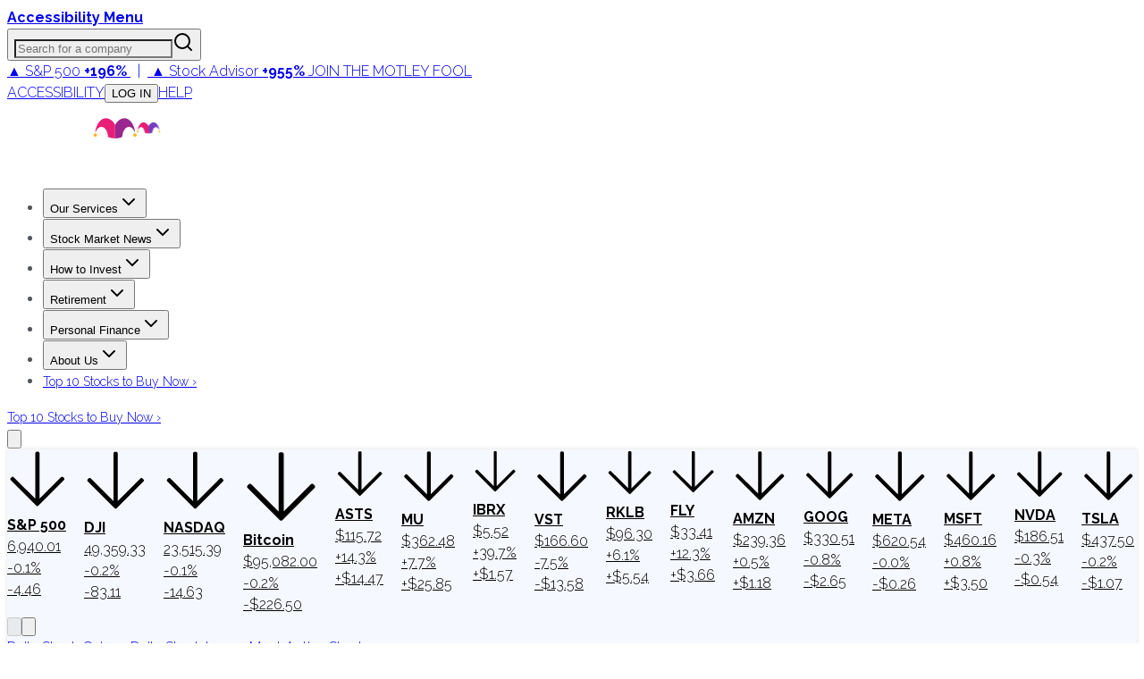

--- FILE ---
content_type: text/plain;charset=UTF-8
request_url: https://c.pub.network/v2/c
body_size: -258
content:
56898ad6-6a91-48c3-9827-edc7b39e5987

--- FILE ---
content_type: text/plain;charset=UTF-8
request_url: https://c.pub.network/v2/c
body_size: -111
content:
8bbabf25-e489-4c44-8a51-ebcba0a4a76f

--- FILE ---
content_type: application/javascript
request_url: https://g.foolcdn.com/static/foolcom/_next/static/chunks/2281.c9757b98e5f72577.js
body_size: 62197
content:
"use strict";(self.webpackChunk_N_E=self.webpackChunk_N_E||[]).push([[2281],{193:(e,t,i)=>{i.d(t,{$P:()=>o,BY:()=>r,Gv:()=>l,HP:()=>u,cy:()=>n,n4:()=>function e(t,i){if(t===i)return 0!==t||1/t==1/i;if(null==t||null==i)return t===i;let s=t.toString();if(s!==i.toString())return!1;switch(s){case"[object RegExp]":case"[object String]":return""+t==""+i;case"[object Number]":return+t!=+t?+i!=+i:0==+t?1/t==1/i:+t==+i;case"[object Date]":case"[object Boolean]":return+t==+i}let a="[object Array]"===s;if(!a){if("object"!=typeof t||"object"!=typeof i)return!1;let e=t.constructor,s=i.constructor;if(e!==s&&!("function"==typeof e&&e instanceof e&&"function"==typeof s&&s instanceof s)&&"constructor"in t&&"constructor"in i)return!1}let r=[],n=[],o=r.length;for(;o--;)if(r[o]===t)return n[o]===i;if(r.push(t),n.push(i),a){if((o=t.length)!==i.length)return!1;for(;o--;)if(!e(t[o],i[o]))return!1}else{let s,a=u(t);if(o=a.length,u(i).length!==o)return!1;for(;o--;)if(s=a[o],!Object.prototype.hasOwnProperty.call(i,s)||!e(t[s],i[s]))return!1}return r.pop(),n.pop(),!0},zu:()=>a});var s=i(23916);function a(e){let t=[];for(let i in e)Object.prototype.hasOwnProperty.call(e,i)&&void 0!==e[i]&&t.push(e[i]);return t}function r(e,t,i,r){let n=a(e);return -1!==n.indexOf(t)||(s.A.error(`${i} Valid values from ${r} are "${n.join('"/"')}".`),!1)}function n(e){return Array.isArray?Array.isArray(e):"[object Array]"===Object.prototype.toString.call(e)}function o(e){return"[object Date]"===Object.prototype.toString.call(e)}function l(e){return"[object Object]"===Object.prototype.toString.call(e)}function u(e){let t=[];for(let i in e)Object.prototype.hasOwnProperty.call(e,i)&&t.push(i);return t}},2287:(e,t,i)=>{i.d(t,{g:()=>c,x:()=>d});var s=i(78189),a=i(30741),r=i(3684),n=i(62389),o=i(81648),l=i(36153),u=i(4869),h=i(23916);function c(e){let t;if(!e)return null;if(e.is_control)return a.A.fromJson(e);let i=e.type;null!=i&&(i=i.toUpperCase());let c=e.message,d=e.text_align_message,p=e.slide_from,b=e.extras,f=e.trigger_id,g=e.click_action,m=e.uri,A=e.open_target,v=e.message_close,y=e.duration,w=e.icon,x=e.image_url,E=e.image_style,S=e.icon_color,k=e.icon_bg_color,C=e.bg_color,N=e.text_color,T=e.close_btn_color,_=e.header,I=e.text_align_header,O=e.header_text_color,D=e.frame_color,j=[],P=e.btns;null==P&&(P=[]);for(let e=0;e<P.length;e++)j.push(o.A.fromJson(P[e]));let z=e.crop_type,B=e.orientation,R=e.animate_in,U=e.animate_out,L=e.html_id,M=e.css;null!=L&&""!==L&&null!=M&&""!==M||(L=void 0,M=void 0);let F=e.message_extras,$=e.language,G=e.image_alt;if(i===l.A.es||i===s.A.Ke.Io)t=new l.A(c,d,b,f,g,m,A,v,y,w,x,E,S,k,C,N,T,R,U,_,I,O,D,j,z,L,M,F,$,G);else if(i===r.A.es)t=new r.A(c,d,b,f,g,m,A,v,y,w,x,E,S,k,C,N,T,R,U,_,I,O,D,j,z,B,L,M,F,$,G);else if(i===u.A.es)t=new u.A(c,d,p,b,f,g,m,A,v,y,w,x,S,k,C,N,T,R,U,L,M,F,$,G);else{if(i!==n.A.es&&i!==s.A.Ke.Je&&i!==s.A.Ke.Ao)return void h.A.error("Ignoring message with unknown type "+i);{let i=e.message_fields;(t=new n.A(c,b,f,v,y,R,U,D,L,M,i,F)).trusted=e.trusted||!1}}return t.He=i,t}function d(e){let t=[];for(let i of e)t.push(new o.A(i.text,i.backgroundColor,i.textColor,i.borderColor,i.clickAction,i.uri,i.id));return t}},2320:(e,t,i)=>{i.d(t,{A:()=>N});var s=i(5631),a=i(17729),r=i(30741),n=i(62389),o=i(78189),l=i(81648),u=i(16016),h=i(2287),c=i(8670),d=i(13507),p=i(40772),b=i(23916),f=i(86283),g=i(63788),m=i(72483),A=i(87196),v=i(54070),y=i(83353),w=i(28947),x=i(3684),E=i(36153),S=i(4869);class k{constructor(e,t,i,s){this.B=e,this.C=t,this.j=i,this.Cs=s,this.B=e,this.C=t,this.j=i,this.Cs=s,this.yi=new f.A,a.Ay.q(this.yi),this.Mi=1e3,this.ki=6e4,this.zi=null,this.Bi=null,this.Ri=null}_i(){return this.yi}qi(e){return this.yi.wt(e)}xi(){return this.zi}Pi(e){this.zi=e}rt(e,t,i,s){let a,o=new d.A;if(t===p.w.Gi||e instanceof r.A){if(!e.Qt())return b.A.info("This in-app message has already received an impression. Ignoring analytics event."),o}else if((t===p.w.$i||e instanceof n.A&&t===p.w.Fi)&&!e.$t(s))return b.A.info("This in-app message has already received a click. Ignoring analytics event."),o;return null==(a=e instanceof r.A?{trigger_ids:[e.triggerId]}:this.Oi(e))?o:(e.messageExtras&&(a.message_extras=e.messageExtras),null!=i&&(a.bid=i),u.A.rt(t,a))}Xi(e,t){let i=new d.A;if(!e.$t())return b.A.info("This in-app message button has already received a click. Ignoring analytics event."),i;let s=this.Oi(t);return null==s?i:e.id===l.A.Hi?(b.A.info("This in-app message button does not have a tracking id. Not logging event to Braze servers."),i):(null!=e.id&&(s.bid=e.id),u.A.rt(p.w.Fi,s))}Ji(e){let t=e.messageFields;return null!=t&&t.is_push_primer||!1}Ki(e){let t;if(!(e instanceof o.A))return;let i=e=>{if(!e)return;let t=(0,A.jj)(e);if((0,A.qj)(t))return(0,A.$6)(A.mY.Li,"In-App Message");if((0,A.dy)(t)){let e=v.A.Qi();if(!e.Ui)return v.A.Vi(e.reason,"In-App Message")}};if(this.Ji(e)){let e=v.A.Qi();if(!e.Ui)return v.A.Vi(e.reason,"In-App Message")}for(let s of e.buttons||[])if(s.clickAction===o.A.ClickAction.URI&&s.uri&&m.nx.test(s.uri)&&(t=i(s.uri)))return t;return e.clickAction===o.A.ClickAction.URI&&e.uri&&m.nx.test(e.uri)?i(e.uri):void 0}Wi(e,t){t!==this.Ri&&this.Yi(),this.Bi=e,this.Ri=t}Yi(){null!=this.Bi&&(clearTimeout(this.Bi),this.Bi=null,this.Ri=null)}Zi(e,t,i,a){let r=this.B;if(!r)return;this.Ri&&e.triggerId!==this.Ri&&(this.Yi(),y.A.Ci(this.j,y.A.H.Ir));let n=r.Mr(!1),o=r.$(n);o.template={trigger_id:e.triggerId,trigger_event_type:t},null!=i&&(o.template.data=i.Ar());let l=r.A(o,y.A.H.Ir);r.J(o,(r=-1)=>{let n=this.B;if(!n)return;let u=new Date().valueOf();y.A.K(this.j,y.A.H.Ir,u),-1!==r&&l.push(["X-Braze-Req-Tokens-Remaining",r.toString()]);let d,p,f=!1;s.A.O({url:`${n.V()}/template/`,data:o,headers:l,W:t=>{if(!n.Y(o,t,l))return void("function"==typeof e.Tr&&e.Tr());if(n.Z(),null==t||null==t.templated_message)return;let i=t.templated_message;if(i.type!==g.A._r.Br)return;let s=(0,h.g)(i.data);if(null==s)return;let a=this.Ki(s);if(a)return b.A.error(a),void("function"==typeof e.Tr&&e.Tr());"function"==typeof e.qr&&e.qr(s)},error:t=>{f=!0,d=t,p=`getting user personalization for message ${e.triggerId}.`},tt:(s,r)=>{if(new Date().valueOf()-e.Er<e.Gr){let s=0;if(f){let t=Math.min(e.Gr,this.ki),i=this.Mi;null==a&&(a=i),s=Math.min(t,(0,c.C)(i,3*a))}n.st(r,()=>{this.Zi(e,t,i,s)},y.A.H.Ir,t=>this.Wi(t,e.triggerId),()=>this.Yi(),s)}f&&n._(d,p)}})},y.A.H.Ir)}Oi(e){if(null==e.triggerId)return b.A.info("The in-app message has no analytics id. Not logging event to Braze servers."),null;let t={};return null!=e.triggerId&&(t.trigger_ids=[e.triggerId]),t}Ee(e){return!!this.j&&!(!(e&&e instanceof o.A&&e.constructor!==o.A)||e instanceof r.A)&&this.j.ft(w.d.ct.Nr,e.dt())}zr(){let e;if(!this.j)return null;let t=this.j.lt(w.d.ct.Nr);if(!t)return null;switch(t.type){case o.A.Ke.Or:e=x.A.Xr(t);break;case o.A.Ke.Hr:case o.A.Ke.Je:case o.A.Ke.Ao:e=n.A.Xr(t);break;case o.A.Ke.Jr:case o.A.Ke.Io:e=E.A.Xr(t);break;case o.A.Ke.Kr:e=S.A.Xr(t)}return e&&this.Lr(),e}Lr(){this.j&&this.j.Nt(w.d.ct.Nr)}}let C={aa:null,i:!1,ea:()=>(C.t(),C.aa||(C.aa=new k(a.Ay.m(),a.Ay.u(),a.Ay.p(),a.Ay.ir())),C.aa),t:()=>{C.i||(a.Ay.g(C),C.i=!0)},destroy:()=>{C.aa=null,C.i=!1}},N=C},2720:(e,t,i)=>{i.d(t,{c:()=>s});let s={lo:32,yo:9,Ze:13,Oh:27}},3684:(e,t,i)=>{i.d(t,{A:()=>r});var s=i(2287),a=i(78189);class r extends a.A{constructor(e,t,i,s,r,n,o,l,u,h,c,d,p,b,f,g,m,A,v,y,w,x,E,S,k,C,N,T,_,I,O){super(e,t,void 0,i,s,r,n,o,l=l||a.A.DismissType.MANUAL,u,h,c,d,p,b,f,g,m,A,v,y,w,x,E,S,k=k||a.A.CropType.CENTER_CROP,C=C||a.A.Orientation.PORTRAIT,N,T,_,I,O),this.do=a.A.TextAlignment.CENTER}dt(){return super.dt(r.es)}static Xr(e){return new r(e[a.A.ss.Vr],e[a.A.ss.Wr],e[a.A.ss.xs],e[a.A.ss.Yr],e[a.A.ss.Zr],e[a.A.ss.URI],e[a.A.ss.ra],e[a.A.ss.sa],e[a.A.ss.ta],e[a.A.ss.ia],e[a.A.ss.ns],e[a.A.ss.oa],e[a.A.ss.pa],e[a.A.ss.ma],e[a.A.ss.na],e[a.A.ss.ua],e[a.A.ss.ca],e[a.A.ss.fa],e[a.A.ss.da],e[a.A.ss.la],e[a.A.ss.ga],e[a.A.ss.ja],e[a.A.ss.xa],(0,s.x)(e[a.A.ss.za]),e[a.A.ss.ha],e[a.A.ss.va],e[a.A.ss.wa],e[a.A.ss.CSS],e[a.A.ss.ya],e[a.A.ss.LANGUAGE],e[a.A.ss.ks])}}r.es=a.A.Ke.Or},4869:(e,t,i)=>{i.d(t,{A:()=>r});var s=i(78189),a=i(19388);class r extends s.A{constructor(e,t,i,a,r,n,o,l,u,h,c,d,p,b,f,g,m,A,v,y,w,x,E,S){super(e,t=t||s.A.TextAlignment.START,i,a,r,n,o,l,u,h,c,d,void 0,p,b,f=f||s.A.th.Rh,g=g||s.A.th.Sh,m,A,v,void 0,void 0,void 0,void 0,void 0,void 0,void 0,y,w,x,E,S),this.do=s.A.TextAlignment.START}Ve(){return!1}ho(){let e=document.createElement("span");return e.appendChild(document.createTextNode(this.message||"")),e}Ah(e){let t=e.getElementsByClassName("ab-in-app-message")[0];a.e0.Mo(t,!0,!0)||(this.slideFrom===s.A.SlideFrom.TOP?t.style.top="0px":t.style.bottom="0px"),super.Ah(e)}dt(){return super.dt(r.es)}static Xr(e){return new r(e[s.A.ss.Vr],e[s.A.ss.Wr],e[s.A.ss.Nh],e[s.A.ss.xs],e[s.A.ss.Yr],e[s.A.ss.Zr],e[s.A.ss.URI],e[s.A.ss.ra],e[s.A.ss.sa],e[s.A.ss.ta],e[s.A.ss.ia],e[s.A.ss.ns],e[s.A.ss.pa],e[s.A.ss.ma],e[s.A.ss.na],e[s.A.ss.ua],e[s.A.ss.ca],e[s.A.ss.fa],e[s.A.ss.da],e[s.A.ss.wa],e[s.A.ss.CSS],e[s.A.ss.ya],e[s.A.ss.LANGUAGE],e[s.A.ss.ks])}}r.es=s.A.Ke.Kr},5245:(e,t,i)=>{i.d(t,{A:()=>o});var s=i(17729),a=i(81985),r=i(193),n=i(16708);class o{constructor(e,t,i,s,a){this.userId=e,this.type=t,this.time=i,this.sessionId=s,this.data=a,this.userId=e,this.type=t,this.time=(0,n.S3)(i),this.sessionId=s,this.data=a}Ar(){var e;let t={name:this.type,time:(0,n.UK)(this.time),data:this.data||{},session_id:this.sessionId};null!=this.userId&&(t.user_id=this.userId);let i=(null==(e=s.Ay.Sr())?void 0:e.fh())||!1;if(!t.user_id&&!i){let e=(0,a.b)(s.Ay.p());e&&(t.alias=e)}return t}dt(){return{u:this.userId,t:this.type,ts:this.time,s:this.sessionId,d:this.data}}static fromJson(e){return new o(e.user_id,e.name,e.time,e.session_id,e.data)}static gE(e){return null!=e&&(0,r.Gv)(e)&&null!=e.t&&""!==e.t}static qn(e){return new o(e.u,e.t,e.ts,e.s,e.d)}}},5631:(e,t,i)=>{i.d(t,{A:()=>o,s:()=>n});var s=i(23916),a=i(65718),r=i(99634);let n=e=>{let t,i,s={},a=e.toString().split("\r\n");if(!a)return s;for(let e of a)e&&(t=e.slice(0,e.indexOf(":")).toLowerCase().trim(),i=e.slice(e.indexOf(":")+1).trim(),s[t]=i);return s},o={O:e=>{let t,i;try{let r=!1;if(window.XMLHttpRequest&&(r=!0),!r)return void s.A.error("This browser does not have any supported ajax options!");t=new XMLHttpRequest;let n=i=>{"function"==typeof e.error&&e.error(t.status),"function"==typeof e.tt&&e.tt(!1,i)};for(let s of(t.onload=()=>{let i=!1;if(4!==t.readyState)return;i=t.status>=200&&t.status<300||304===t.status;let s=t.getAllResponseHeaders();if(i){if("function"==typeof e.W){let i;try{i=JSON.parse(t.responseText)}catch(r){let i={error:""===t.responseText?a.A.vu:a.A.Ru,response:t.responseText};(0,e.W)(i,s)}i&&e.W(i,s)}"function"==typeof e.tt&&e.tt(!0,s)}else n(s)},t.onerror=()=>{n(t.getAllResponseHeaders())},t.ontimeout=()=>{n()},i=JSON.stringify(e.data),t.open("POST",e.url,!0),t.setRequestHeader("Content-type","application/json"),t.setRequestHeader("X-Requested-With","XMLHttpRequest"),e.headers||[]))t.setRequestHeader(s[0],s[1]);t.send(i)}catch(e){s.A.error(`Network request error: ${(0,r.u)(e)}`)}}}},5644:(e,t,i)=>{i.d(t,{j3:()=>s,uD:()=>a});let s={PORTRAIT:0,LANDSCAPE:1},a={openUri:function(e,t,i){e&&(t||null!=i&&i.metaKey?window.open(e):window.location=e)},Uo:function(){return screen.width<=600},$o:function(){if("orientation"in window)return 90===Math.abs(window.orientation)||270===window.orientation?s.LANDSCAPE:s.PORTRAIT;let e=window;if("screen"in e){let t=e.screen.orientation||screen.mozOrientation||screen.msOrientation;return null!=t&&"object"==typeof t&&(t=t.type),"landscape-primary"===t||"landscape-secondary"===t?s.LANDSCAPE:s.PORTRAIT}return s.PORTRAIT},Ca:function(){return window.location.href}}},8670:(e,t,i)=>{i.d(t,{C:()=>s});let s=(e,t)=>(e=Math.ceil(e),Math.floor(Math.random()*((t=Math.floor(t))-e+1))+e)},10403:(e,t,i)=>{i.r(t),i.d(t,{changeUser:()=>l});var s=i(17729),a=i(75093),r=i(23916),n=i(42674),o=i(72483);function l(e,t){if(!s.Ay.rr())return;if(null==e||0===e.length||e!=e)return void r.A.error("changeUser requires a non-empty userId.");if((0,a.N)(e)>n.A.mr)return void r.A.error(`Rejected user id "${e}" because it is longer than ${n.A.mr} bytes.`);if(null!=t&&!(0,o.rK)(t,"set signature for new user","signature"))return;let i=s.Ay.nn();i&&i.changeUser(e.toString(),s.Ay.lr(),t)}},13507:(e,t,i)=>{i.d(t,{A:()=>s});class s{constructor(e=!1,t=[]){this.W=e,this.ue=t,this.W=e,this.ue=t}Vt(e){this.W=this.W&&e.W,this.ue.push(...e.ue)}}},15141:(e,t,i)=>{function s(e){null==e&&(e="");let t=e.split("?").slice(1).join("?"),i={};if(null!=t){let e=t.split("&");for(let t=0;t<e.length;t++){let s=e[t].split("=");""!==s[0]&&(i[s[0]]=s[1])}}return i}function a(e){return!(!e||0!==(e=e.toString().toLowerCase()).lastIndexOf("javascript:",0)&&0!==e.lastIndexOf("data:",0))}i.d(t,{P:()=>a,y:()=>s})},16016:(e,t,i)=>{i.d(t,{A:()=>o});var s=i(23916),a=i(17729),r=i(5245),n=i(13507);let o={rt:(e,t,i)=>{var o,l;let u=new n.A,h=a.Ay.u();if(!h)return s.A.info(`Not logging event with type "${e}" because the current session ID could not be found.`),u;let c=h.qo();return u.ue.push(new r.A(i||(null==(o=a.Ay.ir())?void 0:o.getUserId()),e,new Date().valueOf(),c,t)),u.W=(null==(l=a.Ay.p())?void 0:l.Eo(u.ue))||!1,u}}},16708:(e,t,i)=>{i.d(t,{DA:()=>c,EQ:()=>o,Jd:()=>h,S3:()=>u,UK:()=>a,YX:()=>r,Zo:()=>n,jU:()=>l});var s=i(193);function a(e,t=!1){let i=e/1e3;return t&&(i=Math.floor(i)),i}function r(e){return 1e3*e}function n(e){if(null==e)return null;let t=parseInt(e.toString());return isNaN(t)?null:new Date(1e3*t)}function o(e){return null!=e&&(0,s.$P)(e)?e.toISOString().replace(/\.[0-9]{3}Z$/,""):e}function l(e){return null==e||""===e?null:new Date(e)}function u(e){return null==e||""===e?new Date().valueOf():e}function h(e){return(new Date().valueOf()-e.valueOf())/1e3}function c(e){return(e.valueOf()-new Date().valueOf())/1e3}},17729:(e,t,i)=>{i.d(t,{lw:()=>G,Ay:()=>H});var s=i(28947),a=i(86283),r=i(90600),n=i(23916);class o{constructor(e,t,i){this.j=e,this.Zn=t,this.gh=i,this.j=e,this.Zn=t||!1,this.gh=i,this.ph=new a.A,this.Fh=0,this.kh=1}fh(){return this.Zn}wh(){return this.j.lt(s.d.ct.jh)}setSdkAuthenticationSignature(e){let t=this.wh();this.j.ft(s.d.ct.jh,e);let i=r.A.Us.Rs;new r.A(i,n.A).setItem(i.Fs.xh,this.kh,e),t!==e&&this.Z()}qh(){this.j.Nt(s.d.ct.jh);let e=r.A.Us.Rs;new r.A(e,n.A).be(e.Fs.xh,this.kh)}subscribeToSdkAuthenticationFailures(e){return this.gh.wt(e)}yh(e){this.gh.L(e)}Bh(){this.ph.removeAllSubscriptions()}Gh(){this.Fh+=1}Hh(){return this.Fh}Z(){this.Fh=0}}var l=i(56188),u=i(51309);class h{constructor(e){this.id=e,this.id=e}Ar(){let e={};return null!=this.browser&&(e.browser=this.browser),null!=this.Ga&&(e.browser_version=this.Ga),null!=this.os&&(e.os_version=this.os),null!=this.resolution&&(e.resolution=this.resolution),null!=this.language&&(e.locale=this.language),null!=this.timeZone&&(e.time_zone=this.timeZone),null!=this.userAgent&&(e.user_agent=this.userAgent),e}}var c=i(99571),d=i(47893),p=i(72093),b=i(193),f=i(99634);class g{constructor(e,t){this.j=e,this.Fa=t,this.j=e,null==t&&(t=(0,b.zu)(c.A)),this.Fa=t}fe(e=!0){let t=this.j.tu(s.d.iu.Jh);null==t&&(t=new d.A(p.A.oe()),e&&this.j.uu(s.d.iu.Jh,t));let i=new h(t.eu);for(let e=0;e<this.Fa.length;e++)switch(this.Fa[e]){case c.A.BROWSER:i.browser=u.A.browser;break;case c.A.BROWSER_VERSION:i.Ga=u.A.version;break;case c.A.OS:i.os=this.Ja();break;case c.A.RESOLUTION:i.Ba=screen.width+"x"+screen.height;break;case c.A.LANGUAGE:i.language=u.A.language;break;case c.A.TIME_ZONE:i.timeZone=this.Ha(new Date);break;case c.A.USER_AGENT:i.userAgent=u.A.userAgent}return i}Ja(){if(u.A.Ka())return u.A.Ka();let e=this.j.lt(s.d.ct.Qa);return e&&e.os_version?e.os_version:u.A.Ja()}Ha(e){let t=!1;if("undefined"!=typeof Intl&&"function"==typeof Intl.DateTimeFormat)try{if("function"==typeof Intl.DateTimeFormat().resolvedOptions){let e=Intl.DateTimeFormat().resolvedOptions().timeZone;if(null!=e&&""!==e)return e}}catch(e){n.A.info("Intl.DateTimeFormat threw an error, cannot detect user's time zone:"+(0,f.u)(e)),t=!0}if(t)return"";let i=e.getTimezoneOffset();return this.Va(i)}Va(e){let t=Math.trunc(e/60),i=Math.trunc(e%60),s="GMT";return 0!==e&&(s+=(e<0?"+":"-")+(("00"+Math.abs(t)).slice(-2)+":")+("00"+Math.abs(i)).slice(-2)),s}}var m=i(65718),A=i(5245),v=i(16708),y=i(16016),w=i(40772),x=i(83353),E=i(98048),S=i(81985),k=i(5631);class C{constructor(e,t,i,s,a,r,n,o,l,u,h,c){this.on=e,this.j=t,this.Qh=i,this.Cs=s,this.C=a,this.h=r,this.sn=n,this.Ea=o,this.Xh=l,this.Zh=u,this.appVersion=h,this.$a=c,this.Xa=e=>null==e?"":`${e} `,this.on=e,this.j=t,this.Qh=i,this.Cs=s,this.C=a,this.h=r,this.sn=n,this.Ea=o,this.Xh=l,this.Zh=u,this.appVersion=h,this.$a=c,this.Ya=["npm"],this.Za={}}$(e,t=!1,i=!1){let a=this.on.fe(!i),r=a.Ar(),n=this.j.lt(s.d.ct.Qa);(0,b.n4)(n,r)||(e.device=r),e.api_key=this.sn,e.time=(0,v.UK)(new Date().valueOf(),!0);let o=this.j.lt(s.d.ct.au)||[],l=this.j.lt(s.d.ct.du)||"";this.Ya.length>0&&(!(0,b.n4)(o,this.Ya)||l!==this.C.bt())&&(e.sdk_metadata=this.Ya),e.sdk_version=this.Xh,this.Zh&&(e.sdk_flavor=this.Zh),e.app_version=this.appVersion,e.app_version_code=this.$a,e.device_id=a.id;let u=this.Cs.getUserId();if(t&&null!==u&&(e.user_id=u),!u&&!this.Qh.fh()){let t=(0,S.b)(this.j);t&&(e.alias=t)}return e}Y(e,t,i){let s=t.auth_error,a=t.error;if(!s&&!a)return!0;if(s){let t;this.Qh.Gh();let a={errorCode:s.error_code};for(let e of i)(0,b.cy)(e)&&"X-Braze-Auth-Signature"===e[0]&&(a.signature=e[1]);e.respond_with&&e.respond_with.user_id?a.userId=e.respond_with.user_id:e.user_id&&(a.userId=e.user_id);let r=s.reason;return r?(a.reason=r,t=`due to ${r}`):t=`with error code ${s.error_code}.`,this.Qh.fh()||(t+=' Please use the "enableSdkAuthentication" initialization option to enable authentication.'),n.A.error(`SDK Authentication failed ${t}`),this.fu(e.events||[],e.attributes||[]),this.Qh.yh(a),!1}if(a){let i,s=a;switch(s){case m.A.vu:return i="Received successful response with empty body.",y.A.rt(w.w.pu,{e:i}),n.A.info(i),!1;case m.A.Ru:return i="Received successful response with invalid JSON",y.A.rt(w.w.pu,{e:i+": "+t.response}),n.A.info(i),!1;case m.A.gu:s=`The API key "${e.api_key}" is invalid for the baseUrl ${this.Ea}`;break;case m.A.bu:s="Sorry, we are not currently accepting your requests. If you think this is in error, please contact us.";break;case m.A.qu:s="No device identifier. Please contact support@braze.com"}n.A.error("Backend error: "+s)}return!1}Au(e,t,i){return!!(e&&0!==e.length||t&&0!==t.length||i)}Du(e,t,i,s=!1){let a=[],r=e=>e||"",n=r(this.Cs.getUserId()),o=this.Mr(e),l=[],u=[],h,c=null;if(t.length>0){let e=[];for(let i of t){if(h=i.Ar(),this.Qh.fh()){if(n&&!h.user_id){c||(c={}),c.events||(c.events=[]),c.events.push(h);continue}if(r(h.user_id)!==n){u.push(h);continue}}e.push(h)}e.length>0&&(o.events=e)}if(i.length>0){let e=[];for(let t of i)t&&(this.Qh.fh()&&r(t.user_id)!==n?l.push(t):e.push(t));e.length>0&&(o.attributes=e)}if(this.fu(u,l),o=this.$(o,!1,s),c){let e={requestData:c=this.$(c,!1,s),headers:this.A(c,x.A.H.Tu)};a.push(e)}if(o&&!this.Au(o.events,o.attributes,e))return c?a:null;let d={requestData:o,headers:this.A(o,x.A.H.Tu)};return a.push(d),a}fu(e,t){if(e){let t=[];for(let i of e){let e=A.A.fromJson(i);e.time=(0,v.YX)(e.time),t.push(e)}this.j.Eo(t)}if(t)for(let e of t)this.j.ku(e)}_(e,t){let i="HTTP error ";null!=e&&(i+=e+" "),i+=t,n.A.error(i)}yu(e){return y.A.rt(w.w.wu,{n:e})}Mr(e,t){let i={};e&&(i.triggers=!0);let s=null!=t?t:this.Cs.getUserId();if(s&&(i.user_id=s),!i.user_id&&!this.Qh.fh()){let e=(0,S.b)(this.j);e&&(i.alias=e)}return i.config={config_time:this.h.Ft()},{respond_with:i}}Nu(e){let t=new Date().valueOf(),i=E.mO.toString(),s=x.A.Cu(this.j,e);return -1!==s&&(i=(t-s).toString()),i}A(e,t,i=!1){let s=[["X-Braze-Api-Key",this.sn]],a=this.Nu(t);s.push(["X-Braze-Last-Req-Ms-Ago",a]);let r=x.A.Su(this.j,t).toString();s.push(["X-Braze-Req-Attempt",r]);let n=!1;if(null!=e.respond_with&&e.respond_with.triggers&&(s.push(["X-Braze-TriggersRequest","true"]),n=!0),t===x.A.H.bi){s.push(["X-Braze-ContentCardsRequest","true"]);let e=x.A.Su(this.j,x.A.H.bi);e&&!i||(e=1,x.A.Bu(this.j,x.A.H.bi,e));let t=Math.max(0,e-1);s.push(["BRAZE-SYNC-RETRY-COUNT",t.toString()]),n=!0}if(t===x.A.H.$e&&(s.push(["X-Braze-FeatureFlagsRequest","true"]),n=!0),n&&s.push(["X-Braze-DataRequest","true"]),this.Qh.fh()){let e=this.Qh.wh();null!=e&&s.push(["X-Braze-Auth-Signature",e])}return s}zu(e,t,i,s){if(this.Za[s])return;let a=window.setTimeout(()=>{n.A.info(`Retrying rate limited ${this.Xa(s)}SDK request.`),this.J(t,i,s)},e);this.Za[s]=a}fo(){for(let e in this.Za){let t=this.Za[e];window.clearTimeout(t)}this.Za={}}J(e,t,i,a){if(!this.ju(i))return n.A.info(`${this.Xa(i)}SDK request being rate limited.`),void("function"==typeof a&&a());let r=this.Mu();if(!r.$u)return this.zu(r.Xu,e,t,i),void n.A.info(`${this.Xa(i)}SDK request being rate limited. Request will be retried in ${Math.trunc(r.Xu/1e3)} seconds.`);this.j.ft(s.d.ct.Lu,new Date().valueOf());let o=e.device;o&&o.os_version instanceof Promise?o.os_version.then(i=>{e.device.os_version=i,t(r.Eu)}):t(r.Eu)}Fu(e){let t=e?(0,k.s)(e):null;if(!t||!t["retry-after"])return null;let i=t["retry-after"];return isNaN(i)&&!isNaN(Date.parse(i))?{type:"date",value:Date.parse(i)}:isNaN(parseFloat(i.toString()))?(y.A.rt(w.w.pu,{e:"Received unexpected value for retry-after header in /sync response: "+i}),null):{type:"timestamp",value:1e3*parseFloat(i.toString())}}st(e,t,i,s,a,r){let n;if(x.A.Su(this.j,i)>=E.uR)return;r=r||0;let o=this.Fu(e);a();let l=e=>{s(window.setTimeout(()=>{t()},e)),x.A.Ku(this.j,i)};if(o&&!isNaN(o.value)){switch(o.type){case"date":(n=o.value-new Date().getTime()+r)<0&&t();break;case"timestamp":n=o.value+r}l(n)}else r?l(r):x.A.Ci(this.j,i)}Iu(e){var t;null==(t=this.j)||t.ft(s.d.ct.Pu,e)}Uu(e,t){let i=this.xu();null==i&&(i={}),i[e]=t,this.j.ft(s.d.ct.Hu,i)}Ou(){var e;return null==(e=this.j)?void 0:e.lt(s.d.ct.Pu)}xu(){var e;return null==(e=this.j)?void 0:e.lt(s.d.ct.Hu)}Gu(e,t,i,s,a=""){let r;if(a){let e=this.xu();r=null==e||isNaN(e[a])?t:e[a]}else(null==(r=this.Ou())||isNaN(r))&&(r=t);return Math.min(r+(e-s)/1e3/i,t)}_u(e,t){return Math.max(0,(1-e)*t*1e3)}Wu(e,t=""){var i,a,r,n,o;let l={$u:!0,Eu:-1,Xu:0};if(null==e&&(e=!0),!e&&!t)return l;let u,h,c=null;if(e)c=null==(i=this.j)?void 0:i.lt(s.d.ct.Lu);else{let e=x.A.Yu(this.j);if(null==e||null==e[t])return l;c=e[t]}if(null==c||isNaN(c)||(e?(u=(null==(a=this.h)?void 0:a.Ju())||-1,h=(null==(r=this.h)?void 0:r.Qu())||-1):(u=(null==(n=this.h)?void 0:n.Vu(t))||-1,h=(null==(o=this.h)?void 0:o.Zu(t))||-1),-1===u||-1===h))return l;let d=new Date().valueOf(),p=this.Gu(d,u,h,c,t);return p<1?(l.$u=!1,l.Xu=this._u(p,h)):(l.Eu=p=Math.trunc(p)-1,e?this.Iu(p):this.Uu(t,p)),l}Mu(){return this.Wu(!0)}ju(e){let t=this.Wu(!1,e);return!(t&&!t.$u)}Z(){this.Qh.Z()}V(){return this.Ea}addSdkMetadata(e){for(let t of e)-1===this.Ya.indexOf(t)&&this.Ya.push(t)}}var N=i(8670),T=i(13507),_=i(54070);class I{constructor(e,t,i,s,r,n,o,l,u,h){this.sn=e,this.baseUrl=t,this.C=i,this.on=s,this.Cs=r,this.h=n,this.j=o,this.$l=l,this.Qh=u,this.B=h,this.sn=e,this.baseUrl=t,this.Tl=0,this.fE=o.dE()||0,this.Ll=null,this.C=i,this.on=s,this.Cs=r,this.h=n,this.j=o,this.Qh=u,this.B=h,this.$l=l,this.Ml=new a.A,this.Pl=null,this.Il=50,this.Ol=!1,this.Ul=!1}_l(e,t){return!e&&!t&&this.Qh.Hh()>=this.Il}Jl(e){let t=this.C.zl();if(e.length>0){let i=this.Cs.getUserId();for(let s of e){let e=!s.userId&&!i||s.userId===i;s.type===w.w.Al&&e&&(t=!0)}}return t}Kl(e=!1,t=!0,i,a,r,o=!1,l=!1){t&&this.Xl();let u=this.j.RE(),h=this.j.IE(),c=!1,d=(e,n,o=-1)=>{let l=new Date().valueOf();x.A.K(this.j,x.A.H.Tu,l),-1!==o&&n.push(["X-Braze-Req-Tokens-Remaining",o.toString()]);let u=!1;k.A.O({url:this.baseUrl+"/data/",data:e,headers:n,W:t=>{null!=e.respond_with&&e.respond_with.triggers&&(this.Tl=Math.max(this.Tl-1,0)),this.B.Y(e,t,n)?(this.Qh.Z(),this.h.cl(t),null!=e.respond_with&&e.respond_with.user_id!=this.Cs.getUserId()||(null!=e.device&&this.j.ft(s.d.ct.Qa,e.device),null!=e.sdk_metadata&&(this.j.ft(s.d.ct.au,e.sdk_metadata),this.j.ft(s.d.ct.du,this.C.bt())),this.$l(t),x.A.Bu(this.j,x.A.H.Tu,1),"function"==typeof i&&i())):t.auth_error&&(u=!0)},error:()=>{u=!0,null!=e.respond_with&&e.respond_with.triggers&&(this.Tl=Math.max(this.Tl-1,0)),this.B.fu(e.events,e.attributes),"function"==typeof a&&a()},tt:(e,i)=>{"function"==typeof r&&r(!u);let s=this.B.Fu(i),a=0;if(s)switch(s.type){case"date":a=Math.max(s.value-new Date().valueOf(),0);break;case"timestamp":a=s.value}if(t&&!c){if(u){x.A.Ku(this.j,x.A.H.Tu);let e=this.Ll;(null==e||e<1e3*this.fE)&&(e=1e3*this.fE);let t=Math.min(3e5,(0,N.C)(1e3*this.fE,3*e))+a;this.Ql(t)}else this.Ql(Math.max(1e3*this.fE,a));c=!0}}})},p=this.Jl(u),b=e||p;if(this._l(o,p))return void n.A.info("Declining to flush data due to 50 consecutive authentication failures");if(t&&!this.B.Au(u,h,b))return this.Ql(),void("function"==typeof r&&r(!0));let f=this.B.Du(b,u,h,l);b&&this.Tl++;let g=!1;if(f)for(let e of f)this.B.J(e.requestData,t=>d(e.requestData,e.headers,t),x.A.H.Tu,a),g=!0;this.Qh.fh()&&t&&!g?this.Ql():p&&(n.A.info("Invoking new session subscriptions"),this.Ml.L(),this.Ul=!0)}Yl(){return this.Tl>0}Ql(e=1e3*this.fE){this.Ol||(this.Xl(),this.Pl=window.setTimeout(()=>{if(document.hidden){let e="visibilitychange",t=()=>{document.hidden||(document.removeEventListener(e,t,!1),this.Kl())};document.addEventListener(e,t,!1)}else this.Kl()},e),this.Ll=e)}Xl(){null!=this.Pl&&(clearTimeout(this.Pl),this.Pl=null)}initialize(){this.Ol=!1,this.Ql()}destroy(){this.Ml.removeAllSubscriptions(),this.Qh.Bh(),this.Xl(),this.Ol=!0,this.Kl(void 0,!1,void 0,void 0,void 0,void 0,!0),this.Pl=null,this.Ul=!1}rn(e){return this.Ul?(e(),null):this.Ml.wt(e)}openSession(){let e=this.C.bt()!==this.C.qo();e&&(this.j.hE(s.d.iu.Jh),this.j.hE(s.d.iu.su)),this.Kl(!1,void 0,()=>{e&&(this.j.Nt(s.d.ct.qe),this.j.Nt(s.d.ct.It))}),this.zn(),e&&Promise.resolve().then(i.bind(i,50487)).then(e=>{if(this.Ol)return;let t=e.default.ea();if(null!=t&&(_.A.isPushPermissionGranted()||_.A.isPushBlocked())){let e=()=>{t.mn()?n.A.info("Push token maintenance is disabled, not refreshing token for backend."):t.subscribe()},i=r.A.Us.Rs;new r.A(i,n.A).jr(i.Fs.cu,(t,i)=>{i&&e()},()=>{let t=this.j.lt(s.d.ct.In);(null==t||t)&&e()})}})}Zl(){this.j.Nt(s.d.ct.Ie),this.j.Nt(s.d.ct.Ps),this.j.Nt(s.d.ct.Nr)}hc(){var e,t;this.j.Nt(s.d.ct.Lu),this.j.Nt(s.d.ct.SE);let i=x.A.H;for(let t in i){let s=i[t];this.B.Uu(s,null==(e=this.h)?void 0:e.Vu(s))}this.B.Iu(null==(t=this.h)?void 0:t.Ju())}changeUser(e,t,i){let a=this.Cs.getUserId();if(a!==e){this.C.Bl(),this.Zl(),null!=a&&this.Kl(void 0,!1,void 0,void 0,void 0),this.Cs.ou(e),i?this.Qh.setSdkAuthenticationSignature(i):this.Qh.qh();for(let e=0;e<t.length;e++)t[e].changeUser(null==a);this.B.fo(),null!=a&&this.j.Nt(s.d.ct.rE),this.j.Nt(s.d.ct.Qa),this.j.Nt(s.d.ct.uE),this.hc(),this.openSession(),n.A.info('Changed user to "'+e+'".')}else{let t="Doing nothing.";i&&this.Qh.wh()!==i&&(this.Qh.setSdkAuthenticationSignature(i),t="Updated SDK authentication signature"),n.A.info(`Current user is already ${e}. ${t}`)}}requestImmediateDataFlush(e){this.Xl(),this.C.qo(),this.Kl(void 0,void 0,void 0,()=>{n.A.error("Failed to flush data, request will be retried automatically.")},e,!0)}$r(e,t){this.C.qo(),n.A.info("Requesting explicit trigger refresh."),this.Kl(!0,void 0,e,t)}En(e,t){let i=w.w.nc,a={a:e,l:t},r=y.A.rt(i,a);return r&&(n.A.info(`Logged alias ${e} with label ${t}`),this.j.ft(s.d.ct.uE,a)),r}Ln(e,t,i){if(this.h.hu(t))return n.A.info(`Custom Attribute "${t}" is blocklisted, ignoring.`),new T.A;let s=y.A.rt(e,{key:t,value:i});if(s){let e="object"==typeof i?JSON.stringify(i,null,2):i;n.A.info(`Logged custom attribute: ${t} with value: ${e}`)}return s}setLastKnownLocation(e,t,i,s,a,r){let o={latitude:t,longitude:i};null!=s&&(o.altitude=s),null!=a&&(o.ll_accuracy=a),null!=r&&(o.alt_accuracy=r);let l=y.A.rt(w.w.lc,o,e||void 0);return l&&n.A.info(`Set user last known location as ${JSON.stringify(o,null,2)}`),l}kr(e,t){let i=this.C.qo();return new A.A(this.Cs.getUserId(),w.w.uc,e,i,{cid:t})}cc(e,t){return new r.A(e,t)}zn(){let e=r.A.Us.Rs;this.cc(e,n.A).setItem(e.Fs.Tu,1,{baseUrl:this.baseUrl,data:{api_key:this.sn,device_id:this.on.fe().id},userId:this.Cs.getUserId(),sdkAuthEnabled:this.Qh.fh()})}yr(e){for(let t of e)if(t.api_key===this.sn)this.B.fu(t.events,t.attributes);else{let e=r.A.Us.Rs;new r.A(e,n.A).setItem(e.Fs.wr,p.A.oe(),t)}}Hn(e,t,i){let s,a;return this.h.hu(e)?(n.A.info(`Custom Attribute "${e}" is blocklisted, ignoring.`),new T.A):(null===t&&null===i?(s=w.w.dc,a={key:e}):(s=w.w.mc,a={key:e,latitude:t,longitude:i}),y.A.rt(s,a))}Kn(e,t){return y.A.rt(w.w.fc,{group_id:e,status:t})}}class O{constructor(e=0,t=[],i=[],s=[],a=null,r=null,n={enabled:!1},o={enabled:!1,refresh_rate_limit:void 0},l={enabled:!0,capacity:E.uy,refill_rate:E.Fn,endpoint_overrides:{}},u=null){this.ol=e,this.bl=t,this.fl=i,this.vl=s,this.Cl=a,this.dl=r,this.gl=n,this.he=o,this.ml=l,this.banners=u,this.ol=e,this.bl=t,this.fl=i,this.vl=s,this.Cl=a,this.dl=r,this.gl=n,this.he=o,this.ml=l,this.banners=u}dt(){return{s:"6.3.1",l:this.ol,e:this.bl,a:this.fl,p:this.vl,m:this.Cl,v:this.dl,c:this.gl,f:this.he,grl:this.ml,b:this.banners}}static qn(e){let t=e.l;return"6.3.1"!==e.s&&(t=0),new O(t,e.e,e.a,e.p,e.m,e.v,e.c,e.f,e.grl,e.b)}}class D{constructor(e){this.j=e,this.j=e,this.tl=new a.A,this.il=new a.A,this.el=new a.A,this.sl=new a.A,this.rl=null,this.ul=null}al(){if(null==this.ul){let e=this.j.lt(s.d.ct.hl);this.ul=null!=e?O.qn(e):new O}return this.ul}Ft(){return this.al().ol}cl(e){var t,i;if(null!=e&&null!=e.config){let a=e.config;if(a.time>this.al().ol){let e,r=new O(a.time,a.events_blacklist,a.attributes_blacklist,a.purchases_blacklist,a.messaging_session_timeout,a.vapid_public_key,a.content_cards,a.feature_flags,null==(e=a.global_request_rate_limit)?this.al().ml:e,a.banners),n=!1;null!=r.dl&&this.Wn()!==r.dl&&(n=!0);let o=!1;null!=r.gl.enabled&&this.gi()!==r.gl.enabled&&(o=!0);let l=!1;null!=r.he.enabled&&this.Re()!==r.he.enabled&&(l=!0);let u=!1;null!=(null==(t=r.banners)?void 0:t.enabled)&&this.Dt()!==(null==(i=r.banners)?void 0:i.enabled)&&(u=!0),this.ul=r,this.j.ft(s.d.ct.hl,r.dt()),n&&this.tl.L(),o&&this.il.L(),l&&this.el.L(),u&&this.sl.L()}}}_n(e){let t=this.tl.wt(e);return this.rl&&this.tl.removeSubscription(this.rl),this.rl=t,t}vi(e){return this.il.wt(e)}Ue(e){return this.el.wt(e)}P(e){return this.sl.wt(e)}ge(e){return -1!==this.al().bl.indexOf(e)}hu(e){return -1!==this.al().fl.indexOf(e)}Dr(e){return -1!==this.al().vl.indexOf(e)}Rl(){return this.al().Cl}Wn(){return this.al().dl}gi(){return this.al().gl.enabled||!1}El(){let e=this.al().ml;return!(!e||null==e.enabled)&&e.enabled}Ju(){if(!this.El())return -1;let e=this.al().ml;return null==e.capacity||e.capacity<10?-1:e.capacity}Qu(){if(!this.El())return -1;let e=this.al().ml;return null==e.refill_rate||e.refill_rate<=0?-1:e.refill_rate}wl(e){let t=this.al().ml.endpoint_overrides;return null==t?null:t[e]}Vu(e){let t=this.wl(e);return null==t||isNaN(t.capacity)||t.capacity<=0?-1:t.capacity}Zu(e){let t=this.wl(e);return null==t||isNaN(t.refill_rate)||t.refill_rate<=0?-1:t.refill_rate}Re(){return this.al().he.enabled&&null==this.ke()?(y.A.rt(w.w.pu,{e:"Missing feature flag refresh_rate_limit."}),!1):this.al().he.enabled||!1}ke(){return this.al().he.refresh_rate_limit}Dt(){var e;return(null==(e=this.al().banners)?void 0:e.enabled)||null}te(){var e;return(null==(e=this.al().banners)?void 0:e.max_placements)||0}}class j{constructor(e,t,i,s){this.j=e,this.Cs=t,this.h=i,this.Sl=s,this.j=e,this.Cs=t,this.h=i,this.jl=1e3,(null==s||isNaN(s))&&(s=1800),s<this.jl/1e3&&(n.A.info("Specified session timeout of "+s+"s is too small, using the minimum session timeout of "+this.jl/1e3+"s instead."),s=this.jl/1e3),this.Sl=s}xl(e,t){return new A.A(this.Cs.getUserId(),w.w.Dl,e,t.eu,{d:(0,v.UK)(e-t.Gl)})}bt(){let e=this.j.tu(s.d.iu.Nl);return null==e?null:e.eu}zl(){let e=new Date().valueOf(),t=this.h.Rl();if(null==t)return!1;let i=this.j.lt(s.d.ct.Hl),a=null==i||e-i>1e3*t;return a&&this.j.ft(s.d.ct.Hl,e),a}Wl(e,t){return null==t||null==t.kl||!(e-t.Gl<this.jl)&&t.kl<e}qo(){let e=new Date().valueOf(),t=e+1e3*this.Sl,i=this.j.tu(s.d.iu.Nl);if(this.Wl(e,i)){let a="Generating session start event with time "+e;if(null!=i){let e=i.ql;e-i.Gl<this.jl&&(e=i.Gl+this.jl),this.j.yl(this.xl(e,i)),a+=" (old session ended "+e+")"}a+=". Will expire "+t.valueOf(),n.A.info(a);let r=new d.A(p.A.oe(),t);return this.j.yl(new A.A(this.Cs.getUserId(),w.w.Al,e,r.eu)),this.j.uu(s.d.iu.Nl,r),null==this.j.lt(s.d.ct.Hl)&&this.j.ft(s.d.ct.Hl,e),r.eu}if(null!=i)return i.ql=e,i.kl=t,this.j.uu(s.d.iu.Nl,i),i.eu}Bl(){let e=this.j.tu(s.d.iu.Nl);null!=e&&(this.j.Fl(s.d.iu.Nl),this.j.yl(this.xl(new Date().valueOf(),e)))}}let P={La:function(e,t=!1){let i,a=!1;try{if(localStorage&&localStorage.getItem)try{localStorage.setItem(s.d.ct.ec,"true"),localStorage.getItem(s.d.ct.ec)&&(localStorage.removeItem(s.d.ct.ec),a=!0)}catch(e){if(!(e instanceof Error&&("QuotaExceededError"===e.name||"NS_ERROR_DOM_QUOTA_REACHED"===e.name)&&localStorage.length>0))throw e;a=!0}}catch(e){n.A.info("Local Storage not supported!")}let r=P.oc(),o=new s.A.tc(e,r&&!t,a);return i=a?new s.A.rc(e):new s.A.ac,new s.A(o,i)},oc:function(){return navigator.cookieEnabled||"cookie"in document&&(document.cookie.length>0||(document.cookie="test").indexOf.call(document.cookie,"test")>-1)}};var z=i(57086),B=i(75093),R=i(45250),U=i(42674);class L{constructor(e,t){this.h=e,this.j=t,this.h=e,this.j=t}getUserId(){let e=this.j.tu(s.d.iu.su);if(null==e)return null;let t=e.eu,i=(0,B.N)(t);if(i>U.A.mr){for(;i>U.A.mr;)t=t.slice(0,t.length-1),i=(0,B.N)(t);e.eu=t,this.j.uu(s.d.iu.su,e)}return t}ou(e){let t=null==this.getUserId();this.j.uu(s.d.iu.su,new d.A(e)),t&&this.j.ru(e)}setCustomUserAttribute(e,t){if(this.h.hu(e))return n.A.info('Custom Attribute "'+e+'" is blocklisted, ignoring.'),!1;let i={};return i[e]=t,this.nu(U.A.lu,i,!0)}nu(e,t,i=!1,s=!1){let a=this.j.mu(this.getUserId(),e,t),r="",o=e,l=t;return i&&(r=" custom","object"==typeof t&&(o=Object.keys(t)[0],"object"==typeof(l=t[o])&&(l=JSON.stringify(l,null,2)))),!s&&a&&n.A.info(`Logged${r} attribute ${o} with value ${l}`),a}Pn(e,t,i,a,o){this.nu("push_token",e,!1,!0),this.nu("custom_push_public_key",i,!1,!0),this.nu("custom_push_user_auth",a,!1,!0),this.nu("custom_push_vapid_public_key",o,!1,!0);let l=r.A.Us.Rs,u=new r.A(l,n.A),h=new R.A(e,t,i,a,o);this.j.ft(s.d.ct.In,h.dt()),u.setItem(l.Fs.cu,l.me,!0)}Sn(e){if(this.nu("push_token",null,!1,!0),this.nu("custom_push_public_key",null,!1,!0),this.nu("custom_push_user_auth",null,!1,!0),this.nu("custom_push_vapid_public_key",null,!1,!0),e){let e=r.A.Us.Rs,t=new r.A(e,n.A);this.j.ft(s.d.ct.In,!1),t.setItem(e.Fs.cu,e.me,!1)}}}var M=i(15141),F=i(5644);let $={_o:"allowCrawlerActivity",Ro:"baseUrl",Wo:"noCookies",Vo:"devicePropertyAllowlist",Aa:"disablePushTokenMaintenance",Yo:"enableLogging",Xo:"enableSdkAuthentication",qa:"manageServiceWorkerExternally",Zo:"minimumIntervalBetweenTriggerActionsInSeconds",Wh:"sessionTimeoutInSeconds",Vh:"appVersion",Kh:"appVersionNumber",Ma:"serviceWorkerLocation",ka:"safariWebsitePushId",Xn:"localization",er:"contentSecurityNonce",re:"allowUserSuppliedJavascript",Jo:"inAppMessageZIndex",Do:"openInAppMessagesInNewTab",Lh:"requireExplicitInAppMessageDismissal",$h:"doNotLoadFontAwesome",Jh:"deviceId",_a:"serviceWorkerScope",Yh:"sdkFlavor",tn:"openCardsInNewTab"},G={_o:"allowCrawlerActivity",Ro:"baseUrl",Wo:"noCookies",Vo:"devicePropertyAllowlist",Aa:"disablePushTokenMaintenance",Yo:"enableLogging",Xo:"enableSdkAuthentication",qa:"manageServiceWorkerExternally",Zo:"minimumIntervalBetweenTriggerActionsInSeconds",Wh:"sessionTimeoutInSeconds",Vh:"appVersion",Kh:"appVersionNumber",Ma:"serviceWorkerLocation",ka:"safariWebsitePushId",Xn:"localization",er:"contentSecurityNonce",re:"allowUserSuppliedJavascript",Jo:"inAppMessageZIndex",Do:"openInAppMessagesInNewTab",tn:"openCardsInNewTab",Lh:"requireExplicitInAppMessageDismissal",$h:"doNotLoadFontAwesome",Jh:"deviceId",_a:"serviceWorkerScope",Yh:"sdkFlavor"};class q{constructor(){this.sn="",this.Xh="",this.Zh=void 0,this.Qh=null,this.on=null,this.B=null,this.Cn=null,this.h=null,this.C=null,this.j=null,this.Cs=null,this.Ea="",this.isInitialized=!1,this.Ia=!1,this.Sa=new a.A,this.Na=new a.A,this.options={},this.Oa=[],this.Ta=[],this.yi=[],this.Xh="6.3.1"}Ra(e){this.Sa.wt(e)}mh(e){this.Na.wt(e)}initialize(e,t){if(this.ao())return n.A.info("Braze has already been initialized with an API key."),!0;this.options=t||{};let r=this.ee(G.Yo),l=(0,M.y)(F.uD.Ca());if(l&&"true"===l.brazeLogging&&(r=!0),n.A.init(r),n.A.info(`Initialization Options: ${JSON.stringify(this.options,null,2)}`),null==e||""===e||"string"!=typeof e)return n.A.error("Braze requires a valid API key to be initialized."),!1;this.sn=e;let h=this.ee(G.Ro);if(null==h||""===h||"string"!=typeof h)return n.A.error("Braze requires a valid baseUrl to be initialized."),!1;!1===/^https?:/.test(h)&&(h=`https://${h}`);let p=h;if((h=document.createElement("a")).href=p,"/"===h.pathname&&(h=`${h}api/v3`),this.Ea=h.toString(),u.A.Pa&&!this.ee(G._o))return n.A.info("Ignoring activity from crawler bot "+navigator.userAgent),this.Ia=!0,!1;let f=this.ee(G.Wo)||!1;if(this.j=P.La(e,f),f&&this.j.Da(e),new s.A.ne(null,!0).br(s.d.ie))return n.A.info("Ignoring all activity due to previous opt out"),this.Ia=!0,!1;for(let e of(0,b.HP)(this.options))-1===(0,b.zu)($).indexOf(e)&&n.A.warn(`Ignoring unknown initialization option '${e}'.`);if(null!=this.ee(G.Yh)){let e=this.ee(G.Yh);-1!==["mparticle","wordpress","tealium"].indexOf(e)?this.Zh=e:n.A.error("Invalid sdk flavor passed: "+e)}let m=this.ee($.Vo);if(null!=m)if((0,b.cy)(m)){let e=[];for(let t=0;t<m.length;t++)(0,b.BY)(c.A,m[t],"devicePropertyAllowlist contained an invalid value.","DeviceProperties")&&e.push(m[t]);m=e}else n.A.error("devicePropertyAllowlist must be an array. Defaulting to all properties."),m=null;let A=this.ee(G.Jh);if(A){let e=new d.A(A);this.j.uu(s.d.iu.Jh,e)}this.on=new g(this.j,m),this.h=new D(this.j),this.Cs=new L(this.h,this.j),this.C=new j(this.j,this.Cs,this.h,this.ee(G.Wh));let v=new a.A;return this.Qh=new o(this.j,this.ee(G.Xo),v),this.q(v),this.B=new C(this.on,this.j,this.Qh,this.Cs,this.C,this.h,this.sn,this.Ea,this.Xh,this.Zh||"",this.ee(G.Vh),this.ee(G.Kh)),this.Cn=new I(this.sn,this.Ea,this.C,this.on,this.Cs,this.h,this.j,e=>{if(this.ao())for(let t of this.lr())t.N(e)},this.Qh,this.B),this.Cn.initialize(),f||this.j.Ua(),n.A.info(`Initialized for the Braze backend at "${this.ee(G.Ro)}" with API key "${this.sn}".`),z.B.t(),this.h.Ue(()=>{var e;this.isInitialized&&(null==(e=this.h)?void 0:e.Re())&&Promise.resolve().then(i.bind(i,85591)).then(e=>{this.isInitialized&&(0,e.default)()})}),this.Cn.rn(()=>{var e;this.isInitialized&&(null==(e=this.h)?void 0:e.Re())&&Promise.resolve().then(i.bind(i,85591)).then(e=>{this.isInitialized&&(0,e.default)(void 0,void 0,!0)})}),this.Sa.L(this.options),this.isInitialized=!0,window.dispatchEvent(new CustomEvent("braze.initialized")),!0}destroy(e){if(n.A.destroy(),this.ao()){for(let e of(this.Na.L(),this.Na.removeAllSubscriptions(),this.Oa))e.destroy();for(let e of(this.Oa=[],this.Ta))e.clearData(!1);this.B&&this.B.fo(),this.Ta=[],this.removeAllSubscriptions(),this.yi=[],null!=this.Cn&&this.Cn.destroy(),this.Cn=null,this.Qh=null,this.on=null,this.B=null,this.h=null,this.C=null,this.Cs=null,this.options={},this.Zh=void 0,this.isInitialized=!1,this.Ia=!1,e&&(this.j=null)}}rr(){return!this.Wa()&&(!!this.ao()||(console.warn(E.xE),!1))}ba(){return this.sn}Sr(){return this.Qh}V(){return this.Ea}de(){return this.on}m(){return this.B}ee(e){return this.options[e]}lr(){return this.Ta}nn(){return this.Cn}l(){return this.h}u(){return this.C}p(){return this.j}gr(){if(this.Cs&&this.Cn)return new U.A(this.Cs,this.Cn)}ir(){return this.Cs}tr(){return!0===this.ee(G.re)}g(e){let t=!1;for(let i of this.Oa)i===e&&(t=!0);t||this.Oa.push(e)}v(e){let t=!1;for(let i of this.Ta)i.constructor===e.constructor&&(t=!0);e instanceof l.A&&!t&&this.Ta.push(e)}q(e){e instanceof a.A&&this.yi.push(e)}removeAllSubscriptions(){if(this.rr())for(let e of this.yi)e.removeAllSubscriptions()}removeSubscription(e){if(this.rr())for(let t of this.yi)t.removeSubscription(e)}ce(e){this.Ia=e}ao(){return this.isInitialized}Wa(){return this.Ia}Vs(){return this.Xh}}let H=new q},19388:(e,t,i)=>{i.d(t,{CF:()=>o,K:()=>h,Kz:()=>u,P4:()=>l,RJ:()=>p,X:()=>n,e0:()=>r,jp:()=>c,sr:()=>d});var s=i(23916),a=i(99634);let r={Ic:null,Mo:function(e,t=!1,i=!1,s=!1){if(null==e)return!1;t=t||!1,i=i||!1;let a=e.getBoundingClientRect();return null!=a&&(a.top>=0&&a.top<=(window.innerHeight||document.documentElement.clientHeight)||!t)&&(a.left>=0||!s)&&(a.bottom>=0&&a.bottom<=(window.innerHeight||document.documentElement.clientHeight)||!i)&&(a.right<=(window.innerWidth||document.documentElement.clientWidth)||!s)}},n={ko:"up",xo:"down",Zt:"left",ae:"right"};function o(){if(null==r.Ic){r.Ic=!1;try{let e=Object.defineProperty({},"passive",{get:()=>{r.Ic=!0}});window.addEventListener("testPassive",()=>{},e),window.removeEventListener("testPassive",()=>{},e)}catch(e){s.A.error((0,a.u)(e))}}return r.Ic}function l(e,t,i=()=>{}){e.addEventListener(t,i,!!o()&&{passive:!0})}function u(e){return r.Mo(e,!0,!1,!1)}function h(e){return r.Mo(e,!1,!0,!1)}function c(e){if(e.onclick){let t=document.createEvent("MouseEvents");t.initEvent("click",!0,!0),e.onclick.apply(e,[t])}}function d(e,t,i){let s=null,a=null;l(e,"touchstart",e=>{s=e.touches[0].clientX,a=e.touches[0].clientY}),l(e,"touchmove",r=>{if(null==s||null==a)return;let o=s-r.touches[0].clientX,l=a-r.touches[0].clientY;Math.abs(o)>Math.abs(l)&&Math.abs(o)>=25?((o>0&&t===n.Zt||o<0&&t===n.ae)&&i(r),s=null,a=null):Math.abs(l)>=25&&((l>0&&t===n.ko&&e.scrollTop===e.scrollHeight-e.offsetHeight||l<0&&t===n.xo&&0===e.scrollTop)&&i(r),s=null,a=null)})}function p(e,t,i){let s="http://www.w3.org/2000/svg",a=document.createElementNS(s,"svg");a.setAttribute("viewBox",e),a.setAttribute("xmlns",s);let r=document.createElementNS(s,"path");return r.setAttribute("d",t),null!=i&&r.setAttribute("fill",i),a.appendChild(r),a}},23916:(e,t,i)=>{i.d(t,{A:()=>a});let s={init:function(e){void 0===e&&void 0!==s.zg||(s.zg=!!e),s.i||(s.i=!0)},destroy:function(){s.i=!1,s.zg=void 0,s.vd=void 0},setLogger:function(e){"function"==typeof e?(s.init(),s.vd=e):s.info("Ignoring setLogger call since logger is not a function")},toggleLogging:function(){s.init(),s.zg?(console.log("Disabling Braze logging"),s.zg=!1):(console.log("Enabled Braze logging"),s.zg=!0)},info:function(e){if(s.zg){let t="Braze: "+e;null!=s.vd?s.vd(t):console.log(t)}},warn:function(e){if(s.zg){let t="Braze SDK Warning: "+e+" (v6.3.1)";null!=s.vd?s.vd(t):console.warn(t)}},error:function(e){if(s.zg){let t="Braze SDK Error: "+e+" (v6.3.1)";null!=s.vd?s.vd(t):console.error(t)}}},a=s},28947:(e,t,i)=>{i.d(t,{A:()=>d,d:()=>c});var s=i(5245),a=i(47893),r=i(193),n=i(40772),o=i(23916),l=i(42674),u=i(51309),h=i(99634);let c={iu:{su:"ab.storage.userId",Jh:"ab.storage.deviceId",Nl:"ab.storage.sessionId"},ct:{ec:"ab.test",tE:"ab.storage.events",eE:"ab.storage.attributes",sE:"ab.storage.attributes.anonymous_user",Qa:"ab.storage.device",au:"ab.storage.sdk_metadata",du:"ab.storage.session_id_for_cached_metadata",In:"ab.storage.pushToken",rE:"ab.storage.cardImpressions",hl:"ab.storage.serverConfig",oE:"ab.storage.triggers",nE:"ab.storage.triggers.ts",Hl:"ab.storage.messagingSessionStart",Ps:"ab.storage.cc",Gs:"ab.storage.ccLastFullSync",Hs:"ab.storage.ccLastCardUpdated",Pu:"ab.storage.globalRateLimitCurrentTokenCount",Hu:"ab.storage.dynamicRateLimitCurrentTokenCount",Et:"ab.storage.ccClicks",Pt:"ab.storage.ccImpressions",Lt:"ab.storage.ccDismissals",aE:"ab.storage.lastDisplayedTriggerTimesById",iE:"ab.storage.lastDisplayedTriggerTime",EE:"ab.storage.triggerFireInstancesById",jh:"ab.storage.signature",lE:"ab.storage.brazeSyncRetryCount",Qs:"ab.storage.sdkVersion",Ie:"ab.storage.ff",qe:"ab.storage.ffImpressions",Ae:"ab.storage.ffLastRefreshAt",Me:"ab.storage.ff.sessionId",SE:"ab.storage.lastReqToEndpoint",_E:"ab.storage.requestAttempts",Nr:"ab.storage.deferredIam",Lu:"ab.storage.lastSdkReq",uE:"ab.storage.alias",ut:"ab.storage.banners",It:"ab.storage.banners.impressions",gt:"ab.storage.banners.sessionId"},ie:"ab.optOut"};class d{constructor(e,t){this.cE=e,this.TE=t,this.cE=e,this.TE=t}Da(e){let t=(0,r.HP)(c.iu),i=new d.ne(e);for(let e of t)i.remove(c.iu[e])}uu(e,t){let i=null;null!=t&&t instanceof a.A&&(i=t.dt()),this.cE.store(e,i)}hE(e){let t=this.tu(e);null!=t&&(t.ql=new Date().valueOf(),this.uu(e,t))}tu(e){let t,i=this.cE.br(e),s=(e=>{let t;try{t=JSON.parse(e)}catch(e){t=null}return t})(i);if(s)(t=a.A.qn(s)||null)&&this.uu(e,t);else{let s=a.A.AE(i);t=a.A.qn(s)||null,s!==i&&t&&this.uu(e,t)}return t}Fl(e){this.cE.remove(e)}Ua(){let e;for(let t of(0,r.HP)(c.iu))null!=(e=this.tu(c.iu[t]))&&this.uu(c.iu[t],e)}Eo(e){let t;if(null==e||0===e.length)return!1;t=(0,r.cy)(e)?e:[e];let i=this.TE.br(c.ct.tE);null!=i&&(0,r.cy)(i)||(i=[]);for(let e=0;e<t.length;e++)i.push(t[e].dt());return this.TE.store(c.ct.tE,i)}yl(e){return null!=e&&this.Eo([e])}RE(){let e=this.TE.br(c.ct.tE);this.TE.remove(c.ct.tE),null==e&&(e=[]);let t=[],i=!1,a=null;if((0,r.cy)(e))for(let i=0;i<e.length;i++)s.A.gE(e[i])?t.push(s.A.qn(e[i])):a=i;else i=!0;if(i||null!=a){let r="Stored events could not be deserialized as Events";i&&(r+=", was "+Object.prototype.toString.call(e)+" not an array"),null!=a&&(r+=", value at index "+a+" does not look like an event"),r+=", serialized values were of type "+typeof e+": "+JSON.stringify(e),t.push(new s.A(null,n.w.pu,new Date().valueOf(),null,{e:r}))}return t}ft(e,t){return!!(0,r.BY)(c.ct,e,"StorageManager cannot store object.","STORAGE_KEYS.OBJECTS")&&this.TE.store(e,t)}lt(e){return!!(0,r.BY)(c.ct,e,"StorageManager cannot retrieve object.","STORAGE_KEYS.OBJECTS")&&this.TE.br(e)}Nt(e){return!!(0,r.BY)(c.ct,e,"StorageManager cannot remove object.","STORAGE_KEYS.OBJECTS")&&(this.TE.remove(e),!0)}clearData(){let e=(0,r.HP)(c.iu),t=(0,r.HP)(c.ct);for(let t=0;t<e.length;t++){let i=e[t];this.cE.remove(c.iu[i])}for(let e=0;e<t.length;e++){let i=t[e];this.TE.remove(c.ct[i])}}OE(e){return e||c.ct.sE}ku(e){let t=this.TE.br(c.ct.eE);null==t&&(t={});let i=this.OE(e[l.A.Jn]),s=t[i];for(let a in e)a!==l.A.Jn&&(null==t[i]||s&&null==s[a])&&this.mu(e[l.A.Jn],a,e[a])}mu(e,t,i){let s=this.TE.br(c.ct.eE);null==s&&(s={});let a=this.OE(e),r=s[a];if(null==r&&(r={},null!=e&&(r[l.A.Jn]=e)),t===l.A.lu)for(let e in null==r[t]&&(r[t]={}),i)r[t][e]=i[e];else r[t]=i;return s[a]=r,this.TE.store(c.ct.eE,s)}IE(){let e=this.TE.br(c.ct.eE);this.TE.remove(c.ct.eE);let t=[];for(let i in e)null!=e[i]&&t.push(e[i]);return t}ru(e){let t=this.TE.br(c.ct.eE);if(null!=t){let i=this.OE(null),s=t[i];null!=s&&(t[i]=void 0,this.TE.store(c.ct.eE,t),s[l.A.Jn]=e,this.ku(s))}let i=this.tu(c.iu.Nl),s=null;null!=i&&(s=i.eu);let a=this.RE();if(null!=a)for(let t=0;t<a.length;t++){let i=a[t];null==i.userId&&i.sessionId==s&&(i.userId=e),this.yl(i)}}dE(){return this.TE.fE}}d.rc=class{constructor(e){this.sn=e,this.sn=e,this.fE=u.A.bE()?3:10}mE(e){return e+"."+this.sn}store(e,t){try{return localStorage.setItem(this.mE(e),JSON.stringify({v:t})),!0}catch(e){return o.A.info("Storage failure: "+(0,h.u)(e)),!1}}br(e){try{let t=null,i=localStorage.getItem(this.mE(e));return null!=i&&(t=JSON.parse(i)),null==t?null:t.v}catch(e){return o.A.info("Storage retrieval failure: "+(0,h.u)(e)),null}}remove(e){try{localStorage.removeItem(this.mE(e))}catch(e){return o.A.info("Storage removal failure: "+(0,h.u)(e)),!1}}},d.ac=class{constructor(){this.KE={},this.YE=5242880,this.fE=3}store(e,t){let i=this.NE(t);return i>this.YE?(o.A.info("Storage failure: object is ≈"+i+" bytes which is greater than the max of "+this.YE),!1):(this.KE[e]={value:t},!0)}NE(e){let t=[],i=[e],s=0;for(;i.length;){let e=i.pop();if("boolean"==typeof e)s+=4;else if("string"==typeof e)s+=2*e.length;else if("number"==typeof e)s+=8;else if("object"==typeof e&&-1===t.indexOf(e))for(let s in t.push(e),e)i.push(e[s])}return s}br(e){let t=this.KE[e];return null==t?null:t.value}remove(e){this.KE[e]=null}},d.ne=class{constructor(e,t){this.sn=e,this.GE=t,this.sn=e,this.CE=this.DE(),this.ME=576e3,this.GE=!!t}mE(e){return null!=this.sn?e+"."+this.sn:e}DE(){let e=0,t=document.location.hostname,i=t.split("."),s="ab._gd";for(;e<i.length-1&&-1===document.cookie.indexOf(s+"="+s);)e++,t="."+i.slice(-1-e).join("."),document.cookie=s+"="+s+";domain="+t+";";return document.cookie=s+"=;expires="+new Date(0).toUTCString()+";domain="+t+";",t}se(){let e=new Date;return e.setTime(e.getTime()+60*this.ME*1e3),e.getFullYear()}pE(){let e=(0,r.zu)(c.iu),t=document.cookie.split(";");for(let i=0;i<t.length;i++){let s=t[i];for(;" "===s.charAt(0);)s=s.substring(1);let a=!1;for(let t=0;t<e.length;t++)if(0===s.indexOf(e[t])){a=!0;break}if(a){let e=s.split("=")[0];-1===e.indexOf("."+this.sn)&&this.vE(e)}}}store(e,t){let i;this.pE();let s=new Date;s.setTime(s.getTime()+60*this.ME*1e3);let a="expires="+s.toUTCString(),r="domain="+this.CE;i=this.GE?t:encodeURIComponent(t);let n=this.mE(e)+"="+i+";"+a+";"+r+";path=/";return n.length>=4093?(o.A.info("Storage failure: string is "+n.length+" chars which is too large to store as a cookie."),!1):(document.cookie=n,!0)}br(e){let t=[],i=this.mE(e)+"=",s=document.cookie.split(";");for(let a=0;a<s.length;a++){let r=s[a];for(;" "===r.charAt(0);)r=r.substring(1);if(0===r.indexOf(i))try{let e;e=this.GE?r.substring(i.length,r.length):decodeURIComponent(r.substring(i.length,r.length)),t.push(e)}catch(t){return o.A.info("Storage retrieval failure: "+(0,h.u)(t)),this.remove(e),null}}return t.length>0?t[t.length-1]:null}remove(e){this.vE(this.mE(e))}vE(e){let t=e+"=;expires="+new Date(0).toUTCString();document.cookie=t,document.cookie=t+";path=/";let i=t+";domain="+this.CE;document.cookie=i,document.cookie=i+";path=/"}},d.tc=class{constructor(e,t,i){this.sn=e,this.UE=[],t&&this.UE.push(new d.ne(e)),i&&this.UE.push(new d.rc(e)),this.UE.push(new d.ac)}store(e,t){let i=!0;for(let s=0;s<this.UE.length;s++)i=this.UE[s].store(e,t)&&i;return i}br(e){for(let t=0;t<this.UE.length;t++){let i=this.UE[t].br(e);if(null!=i)return i}return null}remove(e){new d.ne(this.sn).remove(e);for(let t=0;t<this.UE.length;t++)this.UE[t].remove(e)}}},30741:(e,t,i)=>{i.d(t,{A:()=>s});class s{constructor(e,t){this.triggerId=e,this.messageExtras=t,this.triggerId=e,this.messageExtras=t,this.extras={},this.isControl=!0,this.kt=!1}static fromJson(e){return new s(e.trigger_id,e.message_extras)}Qt(){return!this.kt&&(this.kt=!0,!0)}Ur(){return this.kt}}},36153:(e,t,i)=>{i.d(t,{A:()=>r});var s=i(2287),a=i(78189);class r extends a.A{constructor(e,t,i,s,r,n,o,l,u,h,c,d,p,b,f,g,m,A,v,y,w,x,E,S,k,C,N,T,_,I){super(e,t,void 0,i,s,r,n,o,l=l||a.A.DismissType.MANUAL,u,h,c,d,p,b,f,g,m,A,v,y,w,x,E,S,k=k||a.A.CropType.FIT_CENTER,void 0,C,N,T,_,I),this.do=a.A.TextAlignment.CENTER}dt(){return super.dt(r.es)}static Xr(e){return new r(e[a.A.ss.Vr],e[a.A.ss.Wr],e[a.A.ss.xs],e[a.A.ss.Yr],e[a.A.ss.Zr],e[a.A.ss.URI],e[a.A.ss.ra],e[a.A.ss.sa],e[a.A.ss.ta],e[a.A.ss.ia],e[a.A.ss.ns],e[a.A.ss.oa],e[a.A.ss.pa],e[a.A.ss.ma],e[a.A.ss.na],e[a.A.ss.ua],e[a.A.ss.ca],e[a.A.ss.fa],e[a.A.ss.da],e[a.A.ss.la],e[a.A.ss.ga],e[a.A.ss.ja],e[a.A.ss.xa],(0,s.x)(e[a.A.ss.za]),e[a.A.ss.ha],e[a.A.ss.wa],e[a.A.ss.CSS],e[a.A.ss.ya],e[a.A.ss.LANGUAGE],e[a.A.ss.ks])}}r.es=a.A.Ke.Jr},36412:(e,t,i)=>{i.d(t,{z:()=>a});var s=i(23916);class a{constructor(e){this.properties=e,this.properties=e||{}}To(e,t,i){let s=this.properties[e];return null==s?(this.No(e),null):t(s)?s.value:(this.Oo(i),null)}getStringProperty(e){return this.To(e,this.Fo,"string")}getNumberProperty(e){return this.To(e,this.Go,"number")}getBooleanProperty(e){return this.To(e,this.Ho,"boolean")}getImageProperty(e){return this.To(e,this.Ko,"image")}getJsonProperty(e){return this.To(e,this.Lo,"jsonobject")}getTimestampProperty(e){return this.To(e,this.Qo,"datetime")}Oo(e){s.A.info(`Property is not of type ${e}.`)}No(e){s.A.info(`${e} not found in properties.`)}Fo(e){return"string"===e.type&&"string"==typeof e.value}Go(e){return"number"===e.type&&"number"==typeof e.value}Ho(e){return"boolean"===e.type&&"boolean"==typeof e.value}Ko(e){return"image"===e.type&&"string"==typeof e.value}Lo(e){return"jsonobject"===e.type&&"object"==typeof e.value&&e.value.constructor==Object}Qo(e){return"datetime"===e.type&&"number"==typeof e.value}}},40772:(e,t,i)=>{i.d(t,{w:()=>s});let s={CustomEvent:"ce",Pr:"p",uc:"pc",Cc:"ca",wu:"i",pu:"ie",Ut:"cci",Wt:"ccic",Ht:"ccc",Mt:"ccd",Al:"ss",Dl:"se",Gi:"si",$i:"sc",Fi:"sbc",yc:"sfe",zo:"iec",lc:"lr",nc:"uae",mc:"lcaa",dc:"lcar",Gn:"inc",Rn:"add",On:"rem",$n:"set",Bn:"ncam",fc:"sgu",Fr:"ffi",ro:"bi",ot:"bc"}},42281:(e,t,i)=>{i.r(t),i.d(t,{Banner:()=>tf,BrazeSdkMetadata:()=>eg,CaptionedImage:()=>u,Card:()=>o,ClassicCard:()=>h,ContentCards:()=>P,ControlCard:()=>c,ControlMessage:()=>eF.A,DeviceProperties:()=>ey.A,FeatureFlag:()=>to.A,FullScreenMessage:()=>e$.A,HtmlMessage:()=>eG.A,ImageOnly:()=>l,InAppMessage:()=>eL.A,InAppMessageButton:()=>eM.A,ModalMessage:()=>eq.A,SlideUpMessage:()=>eH.A,User:()=>eQ.A,WindowUtils:()=>G.uD,addSdkMetadata:()=>em,automaticallyShowInAppMessages:()=>e6,changeUser:()=>eA.changeUser,deferInAppMessage:()=>e9,destroy:()=>ev,disableSDK:()=>ew,enableSDK:()=>ex,getAllBanners:()=>tE,getAllFeatureFlags:()=>tc,getBanner:()=>tv,getCachedContentCards:()=>z,getDeferredInAppMessage:()=>te,getDeviceId:()=>eE,getFeatureFlag:()=>th,getUser:()=>q,handleBrazeAction:()=>K,hideContentCards:()=>eh,initialize:()=>eS,insertBanner:()=>tk,isDisabled:()=>ek,isInitialized:()=>eC,isPushBlocked:()=>ti,isPushPermissionGranted:()=>ts,isPushSupported:()=>ta,logCardDismissal:()=>v,logContentCardClick:()=>x,logContentCardImpressions:()=>w,logCustomEvent:()=>eN.logCustomEvent,logFeatureFlagImpression:()=>tp,logInAppMessageButtonClick:()=>e5,logInAppMessageClick:()=>eJ,logInAppMessageHtmlClick:()=>eY,logInAppMessageImpression:()=>eW,logPurchase:()=>eT.logPurchase,openSession:()=>eO,refreshFeatureFlags:()=>tl.refreshFeatureFlags,removeAllSubscriptions:()=>eD,removeSubscription:()=>Z,requestBannersRefresh:()=>function e(t,i,s){if(!m.Ay.rr())return void n.A.warn(a.xE);let r=m.Ay.l();if(!r)return;if(!(0,y.cy)(t)||0===t.length)return void n.A.warn("placementIds should be a non-empty array.");if(!m.Ay.ee(m.lw.re))return void n.A.error("Banners are disabled. Use the 'allowUserSuppliedJavascript' option for braze.initialize to enable these messages.");let o=tm.o();if(!1===r.Dt()&&n.A.error(a.FE),!o.k())return void r.P(()=>{e(t,i,s)});let l=r.te();t.length>l&&(n.A.warn(`Number of placement IDs requested exceeds the max allowed. Trimming placementIds array from length ${t.length} to ${l} (max allowed).`),t=t.slice(0,l)),0!==(t=t.filter(e=>!!(0,$.L4)(e)||(n.A.warn(`Placement ID should be a valid utf8 string with no whitespaces, filtering out: ${e}`),!1))).length&&(n.A.info(`Requesting banners for placement IDs: ${JSON.stringify(t)}`),o.M(t,i,s))},requestContentCardsRefresh:()=>j,requestImmediateDataFlush:()=>ej.requestImmediateDataFlush,requestPushPermission:()=>tr.requestPushPermission,setLogger:()=>eP,setSdkAuthenticationSignature:()=>ez,showContentCards:()=>eb,showInAppMessage:()=>e4,subscribeToBannersUpdates:()=>tS,subscribeToContentCardsUpdates:()=>ec,subscribeToFeatureFlagsUpdates:()=>td,subscribeToInAppMessage:()=>e7,subscribeToSdkAuthenticationFailures:()=>eB,toggleContentCards:()=>ef,toggleLogging:()=>eR,unregisterPush:()=>tn.unregisterPush,wipeData:()=>eU});var s=i(16708),a=i(98048),r=i(86283),n=i(23916);class o{constructor(e,t,i,s,a,r,n,o,l,u,h,c,d,p,b,f){this.id=e,this.viewed=t,this.title=i,this.imageUrl=s,this.description=a,this.updated=r,this.expiresAt=n,this.url=o,this.linkText=l,this.aspectRatio=u,this.extras=h,this.pinned=c,this.dismissible=d,this.clicked=p,this.language=b,this.altImageText=f,this.id=e,this.viewed=t||!1,this.title=i||"",this.imageUrl=s,this.description=a||"",this.updated=r||null,this.expiresAt=n||null,this.url=o,this.linkText=l,null==u?this.aspectRatio=null:(u=parseFloat(u.toString()),this.aspectRatio=isNaN(u)?null:u),this.extras=h||{},this.pinned=c||!1,this.dismissible=d||!1,this.dismissed=!1,this.clicked=p||!1,this.isControl=!1,this.language=b||null,this.altImageText=f||null,this.test=!1,this.ti=null,this.ii=null,this.si=null}subscribeToClickedEvent(e){return this.hi().wt(e)}subscribeToDismissedEvent(e){return this.li().wt(e)}removeSubscription(e){this.hi().removeSubscription(e),this.li().removeSubscription(e)}removeAllSubscriptions(){this.hi().removeAllSubscriptions(),this.li().removeAllSubscriptions()}dismissCard(){if(!this.dismissible||this.dismissed)return;"function"==typeof this.logCardDismissal&&this.logCardDismissal();let e=this._t;!e&&this.id&&(e=document.getElementById(this.id)),e&&(e.style.height=e.offsetHeight+"px",e.className=e.className+" ab-hide",setTimeout(function(){e&&e.parentNode&&(e.style.height="0",e.style.margin="0",setTimeout(function(){e&&e.parentNode&&e.parentNode.removeChild(e)},o.ni))},a.RW))}hi(){return null==this.ti&&(this.ti=new r.A),this.ti}li(){return null==this.ii&&(this.ii=new r.A),this.ii}Qt(){let e=new Date().valueOf();return!(null!=this.si&&e-this.si<o.ei)&&(this.si=e,this.viewed=!0,!0)}$t(){this.viewed=!0,this.clicked=!0,this.hi().L()}Kt(){return!(!this.dismissible||this.dismissed)&&(this.dismissed=!0,this.li().L(),!0)}ri(e){if(null==e||e[o.ui.rs]!==this.id)return!0;if(e[o.ui.Ei])return!1;if(null!=e[o.ui.ps]&&null!=this.updated&&parseInt(e[o.ui.ps])<(0,s.UK)(this.updated.valueOf()))return!0;if(e[o.ui.os]&&!this.viewed&&(this.viewed=!0),e[o.ui.js]&&!this.clicked&&(this.clicked=e[o.ui.js]),null!=e[o.ui.cs]&&(this.title=e[o.ui.cs]),null!=e[o.ui.ns]&&(this.imageUrl=e[o.ui.ns]),null!=e[o.ui.ds]&&(this.description=e[o.ui.ds]),null!=e[o.ui.ps]){let t=(0,s.Zo)(e[o.ui.ps]);null!=t&&(this.updated=t)}if(null!=e[o.ui.us]){let t;t=e[o.ui.us]===o.Ti?null:(0,s.Zo)(e[o.ui.us]),this.expiresAt=t}if(null!=e[o.ui.URL]&&(this.url=e[o.ui.URL]),null!=e[o.ui.ls]&&(this.linkText=e[o.ui.ls]),null!=e[o.ui.fs]){let t=parseFloat(e[o.ui.fs].toString());this.aspectRatio=isNaN(t)?null:t}return null!=e[o.ui.xs]&&(this.extras=e[o.ui.xs]),null!=e[o.ui.bs]&&(this.pinned=e[o.ui.bs]),null!=e[o.ui.gs]&&(this.dismissible=e[o.ui.gs]),null!=e[o.ui.zs]&&(this.language=e[o.ui.zs]),null!=e[o.ui.ks]&&(this.altImageText=e[o.ui.ks]),null!=e[o.ui.qs]&&(this.test=e[o.ui.qs]),!0}dt(){n.A.error("Must be implemented in a subclass")}}o.Ti=-1,o.ui={rs:"id",os:"v",gs:"db",Ei:"r",ps:"ca",bs:"p",us:"ea",xs:"e",ts:"tp",ns:"i",cs:"tt",ds:"ds",URL:"u",ls:"dm",fs:"ar",js:"cl",qs:"t",zs:"language",ks:"image_alt"},o.es={hs:"captioned_image",oi:"text_announcement",ai:"short_news",Ii:"banner_image",Ni:"control"},o.ss={rs:"id",os:"v",gs:"db",Ai:"cr",ps:"ca",bs:"p",ci:"t",us:"ea",xs:"e",ts:"tp",ns:"i",cs:"tt",ds:"ds",URL:"u",ls:"dm",fs:"ar",js:"cl",qs:"s",zs:"l",ks:"ia"},o.mi={Si:"ADVERTISING",Di:"ANNOUNCEMENTS",pi:"NEWS",di:"SOCIAL"},o.ni=400,o.ei=1e4;class l extends o{constructor(e,t,i,s,a,r,n,o,l,u,h,c,d){super(e,t,null,i,null,s,a,r,null,n,o,l,u,h,c,d),this.Xt="ab-image-only",this.Yt=!1,this.test=!1}dt(){let e={};return e[o.ss.ts]=o.es.Ii,e[o.ss.rs]=this.id,e[o.ss.os]=this.viewed,e[o.ss.ns]=this.imageUrl,e[o.ss.ps]=this.updated,e[o.ss.us]=this.expiresAt,e[o.ss.URL]=this.url,e[o.ss.fs]=this.aspectRatio,e[o.ss.xs]=this.extras,e[o.ss.bs]=this.pinned,e[o.ss.gs]=this.dismissible,e[o.ss.js]=this.clicked,e[o.ss.zs]=this.language,e[o.ss.ks]=this.altImageText,e[o.ss.qs]=this.test,e}}class u extends o{constructor(e,t,i,s,a,r,n,o,l,u,h,c,d,p,b,f){super(e,t,i,s,a,r,n,o,l,u,h,c,d,p,b,f),this.Xt="ab-captioned-image",this.Yt=!0,this.test=!1}dt(){let e={};return e[o.ss.ts]=o.es.hs,e[o.ss.rs]=this.id,e[o.ss.os]=this.viewed,e[o.ss.cs]=this.title,e[o.ss.ns]=this.imageUrl,e[o.ss.ds]=this.description,e[o.ss.ps]=this.updated,e[o.ss.us]=this.expiresAt,e[o.ss.URL]=this.url,e[o.ss.ls]=this.linkText,e[o.ss.fs]=this.aspectRatio,e[o.ss.xs]=this.extras,e[o.ss.bs]=this.pinned,e[o.ss.gs]=this.dismissible,e[o.ss.js]=this.clicked,e[o.ss.zs]=this.language,e[o.ss.ks]=this.altImageText,e[o.ss.qs]=this.test,e}}class h extends o{constructor(e,t,i,s,a,r,n,o,l,u,h,c,d,p,b,f){super(e,t,i,s,a,r,n,o,l,u,h,c,d,p,b,f),this.Xt="ab-classic-card",this.Yt=!0}dt(){let e={};return e[o.ss.ts]=o.es.ai,e[o.ss.rs]=this.id,e[o.ss.os]=this.viewed,e[o.ss.cs]=this.title,e[o.ss.ns]=this.imageUrl,e[o.ss.ds]=this.description,e[o.ss.ps]=this.updated,e[o.ss.us]=this.expiresAt,e[o.ss.URL]=this.url,e[o.ss.ls]=this.linkText,e[o.ss.fs]=this.aspectRatio,e[o.ss.xs]=this.extras,e[o.ss.bs]=this.pinned,e[o.ss.gs]=this.dismissible,e[o.ss.js]=this.clicked,e[o.ss.zs]=this.language,e[o.ss.ks]=this.altImageText,e[o.ss.qs]=this.test,e}}class c extends o{constructor(e,t,i,s,a,r){super(e,t,null,null,null,i,s,null,null,null,a,r),this.isControl=!0,this.Xt="ab-control-card",this.Yt=!1}dt(){let e={};return e[o.ss.ts]=o.es.Ni,e[o.ss.rs]=this.id,e[o.ss.os]=this.viewed,e[o.ss.ps]=this.updated,e[o.ss.us]=this.expiresAt,e[o.ss.xs]=this.extras,e[o.ss.bs]=this.pinned,e[o.ss.qs]=this.test,e}}var d=i(16016),p=i(13507),b=i(40772),f=i(28947);class g{constructor(e){this.j=e,this.j=e}logClick(e){let t=new p.A;if(e.$t(),null==e.url||""===e.url)return n.A.info(`Card ${e.id} has no url. Not logging click to Braze servers.`),t;if(e.id&&this.j){let t=this.j.lt(f.d.ct.Et)||{};t[e.id]=!0,this.j.ft(f.d.ct.Et,t)}let i=this.Gt([e]);if(null==i)return t;let s=b.w.Ht;return d.A.rt(s,i)}Jt(e){let t=new p.A;if(!e.Kt())return n.A.info(`Card ${e.id} refused this dismissal. Ignoring analytics event.`),t;if(e.id&&this.j){let t=this.j.lt(f.d.ct.Lt)||{};t[e.id]=!0,this.j.ft(f.d.ct.Lt,t)}let i=this.Gt([e]);return null==i?t:d.A.rt(b.w.Mt,i)}Ot(e){let t=new p.A(!0),i=[],s=[],a={};for(let t of(this.j&&(a=this.j.lt(f.d.ct.Pt)||{}),e))t.Qt()?(t instanceof c?s.push(t):i.push(t),t.id&&(a[t.id]=!0)):n.A.info(`Card ${t.id} logged an impression too recently. Ignoring analytics event.`);let r=this.Gt(i),o=this.Gt(s);if(null==r&&null==o)return t.W=!1,t;if(this.j&&this.j.ft(f.d.ct.Pt,a),null!=r){let e=b.w.Ut,i=d.A.rt(e,r);t.Vt(i)}if(null!=o){let e=d.A.rt(b.w.Wt,o);t.Vt(e)}return t}Gt(e){let t,i=null;for(let s=0;s<e.length;s++)null!=(t=e[s].id)&&""!==t&&((i=i||{}).ids=i.ids||[],i.ids.push(t));return i}}var m=i(17729);let A={i:!1,aa:null,ea:()=>(A.t(),A.aa||(A.aa=new g(m.Ay.p())),A.aa),t:()=>{A.i||(m.Ay.g(A),A.i=!0)},destroy:()=>{A.aa=null,A.i=!1}};function v(e){return!!m.Ay.rr()&&(e instanceof o?A.ea().Jt(e).W:(n.A.error("card "+a.s1),!1))}var y=i(193);function w(e){if(!m.Ay.rr())return!1;if(!(0,y.cy)(e))return n.A.error("cards must be an array"),!1;for(let t of e)if(!(t instanceof o))return n.A.error(`Each card in cards ${a.s1}`),!1;return A.ea().Ot(e).W}function x(e){return!!m.Ay.rr()&&(e instanceof o?A.ea().logClick(e).W:(n.A.error("card "+a.s1),!1))}var E=i(5631),S=i(56188),k=i(15141);function C(e,t,i,s,a,r,d,p,b,f,g,m,A,v,y,w,x,E){let S;if(t===o.es.oi||t===o.es.ai)S=new h(e,i,s,a,r,d,p,b,f,g,m,A,v,y,x,E);else if(t===o.es.hs)S=new u(e,i,s,a,r,d,p,b,f,g,m,A,v,y,x,E);else if(t===o.es.Ii)S=new l(e,i,a,d,p,b,g,m,A,v,y,x,E);else{if(t!==o.es.Ni)return n.A.error("Ignoring card with unknown type "+t),null;S=new c(e,i,d,p,m,A)}return w&&(S.test=w),S}function N(e){if(e[o.ui.Ei])return null;let t=e[o.ui.rs],i=e[o.ui.ts],a=e[o.ui.os],r=e[o.ui.cs],n=e[o.ui.ns],l=e[o.ui.ds];return C(t,i,a,r,n,l,(0,s.Zo)(e[o.ui.ps]),e[o.ui.us]===o.Ti?null:(0,s.Zo)(e[o.ui.us]),e[o.ui.URL],e[o.ui.ls],e[o.ui.fs],e[o.ui.xs],e[o.ui.bs],e[o.ui.gs],e[o.ui.js],e[o.ui.qs]||!1,e[o.ui.zs],e[o.ui.ks])}var T=i(83353),_=i(8670),I=i(90600);class O extends S.A{constructor(e,t,i,s,a){super(),this.Cs=e,this.j=t,this.h=i,this.vs=s,this.B=a,this.Cs=e,this.j=t,this.h=i,this.vs=s,this.B=a,this.ws=new r.A,m.Ay.q(this.ws),this.ys=0,this.Ss=0,this.cards=[],this.Ts();let o=I.A.Us.Rs;new I.A(o,n.A).Ds(o.Fs.As,e=>{this.Ls(e)}),this.Ns=null,this.D=null,this.Js=null,this.Ms=null,this.$s=10}Bs(){return this.Ns}Es(e){this.Ns=e}jt(){return this.D}yt(e){this.D=e}Ts(){if(!this.j)return;let e=this.j.lt(f.d.ct.Ps)||[],t=[];for(let a=0;a<e.length;a++){var i;let r=C((i=e[a])[o.ss.rs],i[o.ss.ts],i[o.ss.os],i[o.ss.cs],i[o.ss.ns],i[o.ss.ds],(0,s.jU)(i[o.ss.ps]),(0,s.jU)(i[o.ss.us]),i[o.ss.URL],i[o.ss.ls],i[o.ss.fs],i[o.ss.xs],i[o.ss.bs],i[o.ss.gs],i[o.ss.js],i[o.ss.qs]||!1,i[o.ss.zs],i[o.ss.ks])||void 0;null!=r&&t.push(r)}this.cards=this.Xs(this._s(t,!1)),this.ys=this.j.lt(f.d.ct.Gs)||this.ys,this.Ss=this.j.lt(f.d.ct.Hs)||this.Ss}Is(e,t=!1,i=0,s=0){let a;if(t)for(let e of(a=[],this.cards))e.test&&a.push(e);else a=this.cards.slice();for(let i=0;i<e.length;i++){let s=e[i],r=null;for(let e=0;e<this.cards.length;e++)if(s.id===this.cards[e].id){r=this.cards[e];break}if(t){let e=N(s);null!=r&&r.viewed&&e&&(e.viewed=!0),null!=e&&a.push(e)}else if(null==r){let e=N(s);null!=e&&a.push(e)}else if(!r.ri(s)){for(let e=0;e<a.length;e++)if(s.id===a[e].id){a.splice(e,1);break}}}this.cards=this.Xs(this._s(a,t)),this.Ks(),this.ys=i,this.Ss=s,this.j&&(this.j.ft(f.d.ct.Gs,this.ys),this.j.ft(f.d.ct.Hs,this.Ss))}N(e){if(this.Os()&&null!=e&&e.cards){this.j&&this.j.ft(f.d.ct.Qs,m.Ay.Vs());let t=e.full_sync;t||this.Ts(),this.Is(e.cards,t,e.last_full_sync_at,e.last_card_updated_at),this.ws.L(this.Ws(!0))}}Ys(e){this.Zs(),this.Js=e}Ls(e){var t;if(!this.Os())return;this.Ts();let i=this.cards.slice(),s=null;s=null==(t=this.Cs)?void 0:t.getUserId();for(let t=0;t<e.length;t++)if(s===e[t].userId||null==s&&null==e[t].userId){let s=e[t].card,a=null;for(let e=0;e<this.cards.length;e++)if(s.id===this.cards[e].id){a=this.cards[e];break}if(null==a){let e=N(s);null!=e&&i.push(e)}else if(!a.ri(s)){for(let e=0;e<i.length;e++)if(s.id===i[e].id){i.splice(e,1);break}}}this.cards=this.Xs(this._s(i,!1)),this.Ks(),this.ws.L(this.Ws(!0))}_s(e,t){let i={},s={},a={};this.j&&(i=this.j.lt(f.d.ct.Et)||{},s=this.j.lt(f.d.ct.Pt)||{},a=this.j.lt(f.d.ct.Lt)||{});let r={},n={},o={};for(let t=0;t<e.length;t++){let l=e[t].id;l&&(i[l]&&(e[t].clicked=!0,r[l]=!0),s[l]&&(e[t].viewed=!0,n[l]=!0),a[l]&&(e[t].dismissed=!0,o[l]=!0))}return t&&this.j&&(this.j.ft(f.d.ct.Et,r),this.j.ft(f.d.ct.Pt,n),this.j.ft(f.d.ct.Lt,o)),e}Xs(e){let t=[],i=new Date,s={};this.j&&(s=this.j.lt(f.d.ct.Lt)||{});let a=!1;for(let r=0;r<e.length;r++){let o=e[r].url;if(!this.vs&&o&&(0,k.P)(o)){n.A.error(`Card with url ${o} will not be displayed because Javascript URLs are disabled. Use the "allowUserSuppliedJavascript" option for braze.initialize to enable this card.`);continue}let l=e[r].expiresAt,u=!0;if(null!=l&&(u=l>=i),u=u&&!e[r].dismissed)t.push(e[r]);else{let t=e[r].id;t&&(s[t]=!0),a=!0}}return a&&this.j&&this.j.ft(f.d.ct.Lt,s),t}Ks(){var e;let t=[];for(let e=0;e<this.cards.length;e++)t.push(this.cards[e].dt());null==(e=this.j)||e.ft(f.d.ct.Ps,t)}Zs(){this.Js&&(clearTimeout(this.Js),this.Js=null)}fi(e,t,i=!1){var s;let a=this.B,r=this.j;if(!a||!r)return void("function"==typeof t&&t());if(i&&(T.A.Ci(r,T.A.H.bi),this.Zs()),!this.Os())return void(null==(s=this.h)||s.vi(()=>{this.fi(e,t,!0)}));let n=a.$({},!0);r.lt(f.d.ct.Qs)!==m.Ay.Vs()&&this.wi(),n.last_full_sync_at=this.ys,n.last_card_updated_at=this.Ss;let o=a.A(n,T.A.H.bi,i),l=!1;a.J(n,(i=-1)=>{if(this.j){let e=new Date().valueOf();T.A.K(this.j,T.A.H.bi,e)}-1!==i&&o.push(["X-Braze-Req-Tokens-Remaining",i.toString()]),E.A.O({url:`${a.V()}/content_cards/sync`,data:n,headers:o,W:i=>{if(!a.Y(n,i,o))return l=!0,void("function"==typeof t&&t());a.Z(),this.N(i),l=!1,"function"==typeof e&&e()},error:e=>{a._(e,"retrieving content cards"),l=!0,"function"==typeof t&&t()},tt:(i,s)=>{let r;if(l){let e=this.Ms;(null==e||e<1e3*this.$s)&&(e=1e3*this.$s),r=Math.min(3e5,(0,_.C)(1e3*this.$s,3*e))}a.st(s,()=>{this.fi(e,t,!1)},T.A.H.bi,e=>this.Ys(e),()=>this.Zs(),r)}})},T.A.H.bi,t)}Ws(e){e||this.Ts();let t=this.Xs(this.cards);t.sort((e,t)=>e.pinned&&!t.pinned?-1:t.pinned&&!e.pinned?1:e.updated&&t.updated&&e.updated>t.updated?-1:e.updated&&t.updated&&t.updated>e.updated?1:0);let i=Math.max(this.Ss||0,this.ys||0);return 0===i&&(i=void 0),this.j&&this.j.lt(f.d.ct.Hs)===this.Ss&&void 0===i&&(i=this.Ss),new P(t,(0,s.Zo)(i))}St(e){return this.ws.wt(e)}wi(){this.ys=0,this.Ss=0,this.j&&(this.j.Nt(f.d.ct.Gs),this.j.Nt(f.d.ct.Hs))}changeUser(e){e||(this.cards=[],this.ws.L(new P(this.cards.slice(),null)),this.j&&(this.j.Nt(f.d.ct.Ps),this.j.Nt(f.d.ct.Et),this.j.Nt(f.d.ct.Pt),this.j.Nt(f.d.ct.Lt))),this.Zs(),this.wi()}clearData(e){this.ys=0,this.Ss=0,this.cards=[],this.ws.L(new P(this.cards.slice(),null)),e&&this.j&&(this.j.Nt(f.d.ct.Ps),this.j.Nt(f.d.ct.Et),this.j.Nt(f.d.ct.Pt),this.j.Nt(f.d.ct.Lt),this.j.Nt(f.d.ct.Gs),this.j.Nt(f.d.ct.Hs)),this.Zs()}Os(){return!!this.h&&(!!this.h.gi()||(0!==this.h.Ft()&&this.ji(),!1))}ji(){this.ws.L(new P([],new Date)),this.j&&this.j.Nt(f.d.ct.Ps)}}let D={i:!1,provider:null,o:()=>(D.t(),D.provider||(D.provider=new O(m.Ay.ir(),m.Ay.p(),m.Ay.l(),m.Ay.tr(),m.Ay.m()),m.Ay.v(D.provider)),D.provider),t:()=>{D.i||(m.Ay.g(D),D.i=!0)},destroy:()=>{D.provider=null,D.i=!1}};function j(e,t){if(m.Ay.rr())return D.o().fi(e,t,!0)}class P{constructor(e,t){this.cards=e,this.lastUpdated=t,this.cards=e,this.lastUpdated=t}getUnviewedCardCount(){let e=0;for(let t of this.cards)t.viewed||t instanceof c||e++;return e}sr(e){w(e)}nr(e){return x(e)}dr(){j()}ar(){return!0}}function z(){if(m.Ay.rr())return D.o().Ws(!1)}P.ur=6e4,P.cr=500,P.Cr=1e4;var B=i(19388),R=i(2720);function U(e,t,i,s="ltr"){let a=document.createElement("button");a.setAttribute("aria-label",e),a.setAttribute("role","button"),a.dir=s,(0,B.P4)(a,"touchstart"),a.className="ab-close-button";let r=(0,B.RJ)("0 0 15 15","M15 1.5L13.5 0l-6 6-6-6L0 1.5l6 6-6 6L1.5 15l6-6 6 6 1.5-1.5-6-6 6-6z",t);return a.appendChild(r),r.setAttribute("aria-hidden","true"),a.addEventListener("keydown",e=>{e.keyCode!==R.c.lo&&e.keyCode!==R.c.Ze||(i(),e.stopPropagation())}),a.onclick=e=>{i(),e.stopPropagation()},a}var L=i(87196),M=i(51309),F=i(82722),$=i(72483),G=i(5644);function q(){if(m.Ay.rr())return m.Ay.gr()}function H(e,t,s){if(m.Ay.rr())if($.nx.test(e)){let t=(0,L.jj)(e);if(!t)return;let s=e=>{if(!(0,$.xs)(e))return void n.A.error(`Decoded Braze Action json is invalid: ${JSON.stringify(e,null,2)}`);let t=L.V.properties.type,r=L.V.properties.eo,o=L.V.properties.so,l=e[t];if(l===L.V.types.io)for(let t of e[r])s(t);else{let t,s,r=e[o];switch(l){case L.V.types.logCustomEvent:Promise.resolve().then(i.bind(i,47274)).then(({logCustomEvent:e})=>{m.Ay.ao()?e(...s=Array.prototype.slice.call(r)):n.A.error(a.xE)});break;case L.V.types.requestPushPermission:Promise.resolve().then(i.bind(i,97268)).then(({requestPushPermission:e})=>{m.Ay.ao()?"Safari"===M.A.browser&&M.A.OS===F.u.co?window.navigator.standalone&&e():e():n.A.error(a.xE)});break;case L.V.types.setEmailNotificationSubscriptionType:case L.V.types.setPushNotificationSubscriptionType:case L.V.types.setCustomUserAttribute:case L.V.types.addToSubscriptionGroup:case L.V.types.removeFromSubscriptionGroup:case L.V.types.addToCustomAttributeArray:case L.V.types.removeFromCustomAttributeArray:(t=q())&&t[l](...Array.prototype.slice.call(r));break;case L.V.types.mo:case L.V.types.uo:s=Array.prototype.slice.call(r),G.uD.openUri(...s);break;default:n.A.info(`Ignoring unknown Braze Action: ${l}`)}}};s(t)}else G.uD.openUri(e,t,s)}function K(e,t){H(e,t)}var X=i(72093);function V(e){if(null!=e){let t=e.querySelectorAll(".ab-unread-indicator")[0];null==t||t.classList.contains("read")||(t.className+=" read")}}let W={en:{NO_CARDS_MESSAGE:"We have no updates for you at this time.<br/>Please check again later.",FEED_TIMEOUT_MESSAGE:"Sorry, this refresh timed out.<br/>Please try again later."},ar:{NO_CARDS_MESSAGE:"ليس لدينا أي تحديث. يرجى التحقق مرة أخرى لاحقاً",FEED_TIMEOUT_MESSAGE:"يرجى تكرار المحاولة لاحقا"},cs:{NO_CARDS_MESSAGE:"V tuto chv\xedli pro v\xe1s nem\xe1me ž\xe1dn\xe9 aktualizace.<br/>Zkontrolujte pros\xedm znovu později.",FEED_TIMEOUT_MESSAGE:"Pros\xedm zkuste to znovu později."},da:{NO_CARDS_MESSAGE:"Vi har ingen updates.<br/>Pr\xf8v venligst senere.",FEED_TIMEOUT_MESSAGE:"Pr\xf8v venligst senere."},de:{NO_CARDS_MESSAGE:"Derzeit sind keine Updates verf\xfcgbar.<br/>Bitte sp\xe4ter noch einmal versuchen.",FEED_TIMEOUT_MESSAGE:"Bitte sp\xe4ter noch einmal versuchen."},es:{NO_CARDS_MESSAGE:"No tenemos actualizaciones.<br/>Por favor compru\xe9belo m\xe1s tarde.",FEED_TIMEOUT_MESSAGE:"Por favor int\xe9ntelo m\xe1s tarde."},"es-mx":{NO_CARDS_MESSAGE:"No tenemos ninguna actualizaci\xf3n.<br/>Vuelva a verificar m\xe1s tarde.",FEED_TIMEOUT_MESSAGE:"Por favor, vuelva a intentarlo m\xe1s tarde."},et:{NO_CARDS_MESSAGE:"Uuendusi pole praegu saadaval.<br/>Proovige hiljem uuesti.",FEED_TIMEOUT_MESSAGE:"Palun proovige hiljem uuesti."},fi:{NO_CARDS_MESSAGE:"P\xe4ivityksi\xe4 ei ole saatavilla.<br/>Tarkista my\xf6hemmin uudelleen.",FEED_TIMEOUT_MESSAGE:"Yrit\xe4 my\xf6hemmin uudelleen."},fr:{NO_CARDS_MESSAGE:"Aucune mise \xe0 jour disponible.<br/>Veuillez v\xe9rifier ult\xe9rieurement.",FEED_TIMEOUT_MESSAGE:"Veuillez r\xe9essayer ult\xe9rieurement."},he:{NO_CARDS_MESSAGE:".אין לנו עדכונים. בבקשה בדוק שוב בקרוב",FEED_TIMEOUT_MESSAGE:".בבקשה נסה שוב בקרוב"},hi:{NO_CARDS_MESSAGE:"हमारे पास कोई अपडेट नहीं हैं। कृपया बाद में फिर से जाँच करें.।",FEED_TIMEOUT_MESSAGE:"कृपया बाद में दोबारा प्रयास करें।."},id:{NO_CARDS_MESSAGE:"Kami tidak memiliki pembaruan. Coba lagi nanti.",FEED_TIMEOUT_MESSAGE:"Coba lagi nanti."},it:{NO_CARDS_MESSAGE:"Non ci sono aggiornamenti.<br/>Ricontrollare pi\xf9 tardi.",FEED_TIMEOUT_MESSAGE:"Riprovare pi\xf9 tardi."},ja:{NO_CARDS_MESSAGE:"アップデートはありません。<br/>後でもう一度確認してください。",FEED_TIMEOUT_MESSAGE:"後でもう一度試してください。"},ko:{NO_CARDS_MESSAGE:"업데이트가 없습니다. 다음에 다시 확인해 주십시오.",FEED_TIMEOUT_MESSAGE:"나중에 다시 시도해 주십시오."},ms:{NO_CARDS_MESSAGE:"Tiada kemas kini. Sila periksa kemudian.",FEED_TIMEOUT_MESSAGE:"Sila cuba kemudian."},nl:{NO_CARDS_MESSAGE:"Er zijn geen updates.<br/>Probeer het later opnieuw.",FEED_TIMEOUT_MESSAGE:"Probeer het later opnieuw."},no:{NO_CARDS_MESSAGE:"Vi har ingen oppdateringer.<br/>Vennligst sjekk igjen senere.",FEED_TIMEOUT_MESSAGE:"Vennligst pr\xf8v igjen senere."},pl:{NO_CARDS_MESSAGE:"Brak aktualizacji.<br/>Proszę sprawdzić ponownie p\xf3źniej.",FEED_TIMEOUT_MESSAGE:"Proszę spr\xf3bować ponownie p\xf3źniej."},pt:{NO_CARDS_MESSAGE:"N\xe3o temos atualiza\xe7\xf5es.<br/>Por favor, verifique mais tarde.",FEED_TIMEOUT_MESSAGE:"Por favor, tente mais tarde."},"pt-br":{NO_CARDS_MESSAGE:"N\xe3o temos nenhuma atualiza\xe7\xe3o.<br/>Verifique novamente mais tarde.",FEED_TIMEOUT_MESSAGE:"Tente novamente mais tarde."},ru:{NO_CARDS_MESSAGE:"Обновления недоступны.<br/>Пожалуйста, проверьте снова позже.",FEED_TIMEOUT_MESSAGE:"Пожалуйста, повторите попытку позже."},sv:{NO_CARDS_MESSAGE:"Det finns inga uppdateringar.<br/>F\xf6rs\xf6k igen senare.",FEED_TIMEOUT_MESSAGE:"F\xf6rs\xf6k igen senare."},th:{NO_CARDS_MESSAGE:"เราไม่มีการอัพเดต กรุณาตรวจสอบภายหลัง.",FEED_TIMEOUT_MESSAGE:"กรุณาลองใหม่ภายหลัง."},uk:{NO_CARDS_MESSAGE:"Оновлення недоступні.<br/>ласка, перевірте знову пізніше.",FEED_TIMEOUT_MESSAGE:"Будь ласка, спробуйте ще раз пізніше."},vi:{NO_CARDS_MESSAGE:"Ch\xfang t\xf4i kh\xf4ng c\xf3 cập nhật n\xe0o.<br/>Vui l\xf2ng kiểm tra lại sau.",FEED_TIMEOUT_MESSAGE:"Vui l\xf2ng thử lại sau."},"zh-hk":{NO_CARDS_MESSAGE:"暫時沒有更新.<br/>請稍候再試.",FEED_TIMEOUT_MESSAGE:"請稍候再試."},"zh-hans":{NO_CARDS_MESSAGE:"暂时没有更新.<br/>请稍后再试.",FEED_TIMEOUT_MESSAGE:"请稍候再试."},"zh-hant":{NO_CARDS_MESSAGE:"暫時沒有更新.<br/>請稍候再試.",FEED_TIMEOUT_MESSAGE:"請稍候再試."},"zh-tw":{NO_CARDS_MESSAGE:"暫時沒有更新.<br/>請稍候再試.",FEED_TIMEOUT_MESSAGE:"請稍候再試."},zh:{NO_CARDS_MESSAGE:"暂时没有更新.<br/>请稍后再试.",FEED_TIMEOUT_MESSAGE:"请稍候再试."}};class J{constructor(e,t=!1){if(this.language=e,null!=e&&(e=e.toLowerCase()),null!=e&&null==W[e]){let t=e.indexOf("-");t>0&&(e=e.substring(0,t))}if(null==W[e]){let i="Braze does not yet have a localization for language "+e+", defaulting to English. Please contact us if you are willing and able to help us translate our SDK into this language.";t?n.A.error(i):n.A.info(i),e="en"}this.language=e}get(e){return W[this.language][e]}So(){switch(this.language){case"ar":case"he":case"fa":return"rtl";default:return"ltr"}}}let Y={i:!1,aa:null,ea:()=>{if(Y.t(),!Y.aa){let e=M.A.language,t=!1;m.Ay.ee(m.lw.Xn)&&(e=m.Ay.ee(m.lw.Xn),t=!0),Y.aa=new J(e,t)}return Y.aa},t:()=>{Y.i||(m.Ay.g(Y),Y.i=!0)},destroy:()=>{Y.aa=null,Y.i=!1}};function Z(e){m.Ay.rr()&&m.Ay.removeSubscription(e)}function Q(e){return null!=e&&!!e.getAttribute("data-ab-had-top-impression")}function ee(e){null!=e&&e.setAttribute("data-ab-had-top-impression","true")}function et(e){return null!=e&&!!e.getAttribute("data-ab-had-bottom-impression")}function ei(e){null!=e&&e.setAttribute("data-ab-had-bottom-impression","true")}let es={oo:Q,no:et},ea={};function er(e){e&&(e.className=e.className.replace("ab-show","ab-hide"),setTimeout(()=>{e&&e.parentNode&&e.parentNode.removeChild(e)},P.cr));let t=e.getAttribute(a.og);null!=t&&Z(t);let i=e.getAttribute("data-listener-id");null!=i&&(window.removeEventListener("scroll",ea[i]),delete ea[i])}function en(e,t){let i=Y.ea(),s=document.createElement("div");if(s.className="ab-feed-body",s.setAttribute("aria-label","Feed"),s.setAttribute("role","feed"),null==e.lastUpdated){let e=document.createElement("div");e.className="ab-no-cards-message";let t=document.createElement("i");t.className="fa fa-spinner fa-spin fa-4x ab-initial-spinner",e.appendChild(t),s.appendChild(e)}else{let a=!1,r=t=>e.nr(t);for(let o of e.cards){let l=o instanceof c;!l||e.ar()?(s.appendChild(function(e,t,i,s="ltr"){let a=document.createElement("div");a.dir=s,e.language&&(a.lang=e.language),a.className="ab-card ab-effect-card "+e.Xt,e.id&&(a.setAttribute("data-ab-card-id",e.id),a.setAttribute("id",e.id)),a.setAttribute("role","article");let r="",n=!1;e.url&&""!==e.url&&(r=e.url,n=!0);let o=s=>(V(a),n&&(t(e),H(r,i,s)),!1);if(e.pinned){let e=document.createElement("div");e.className="ab-pinned-indicator";let t=document.createElement("i");t.className="fa fa-star",e.appendChild(t),a.appendChild(e)}if(e.imageUrl&&""!==e.imageUrl){let t=document.createElement("div");t.dir=s,t.className="ab-image-area";let i=document.createElement("img");if(i.setAttribute("src",e.imageUrl),i.onload=()=>{a.style.height="auto"},i.setAttribute("alt",e.altImageText||""),t.appendChild(i),a.className+=" with-image",n&&!e.Yt){let i=document.createElement("a");i.setAttribute("href",r),i.onclick=o,e.altImageText||(e.title?i.setAttribute("aria-label",e.title):i.setAttribute("aria-label","Feed Image")),i.appendChild(t),a.appendChild(i)}else a.appendChild(t)}let l=document.createElement("div");if(l.className="ab-card-body",l.dir=s,e.dismissible){e.logCardDismissal=()=>v(e);let t=U("Dismiss Card",void 0,e.dismissCard.bind(e),s);a.appendChild(t),(0,B.sr)(l,B.X.Zt,e=>{a.className+=" ab-swiped-left",t.onclick(e)}),(0,B.sr)(l,B.X.ae,e=>{a.className+=" ab-swiped-right",t.onclick(e)})}let u="",h=!1;if(e.title&&""!==e.title&&(u=e.title,h=!0),h){let e=document.createElement("h1");if(e.className="ab-title",e.id=X.A.oe(),a.setAttribute("aria-labelledby",e.id),n){let t=document.createElement("a");t.setAttribute("href",r),t.onclick=o,t.appendChild(document.createTextNode(u)),e.appendChild(t)}else e.appendChild(document.createTextNode(u));l.appendChild(e)}let c=document.createElement("div");if(c.className=h?"ab-description":"ab-description ab-no-title",e.language&&(c.lang=e.language),e.description&&c.appendChild(document.createTextNode(e.description)),n){let t=document.createElement("div");t.className="ab-url-area";let i=document.createElement("a");i.setAttribute("href",r),e.linkText&&i.appendChild(document.createTextNode(e.linkText)),i.onclick=o,t.appendChild(i),c.appendChild(t)}l.appendChild(c),a.appendChild(l);let d=document.createElement("div");return d.className="ab-unread-indicator",e.viewed&&(d.className+=" read"),a.appendChild(d),e._t=a,a}(o,r,t,i.So())),a=a||!l):n.A.error("Received a control card for a legacy news feed. Control cards are only supported with content cards.")}if(!a){let e=document.createElement("div");e.className="ab-no-cards-message",e.innerHTML=i.get("NO_CARDS_MESSAGE")||"",e.setAttribute("role","article"),s.appendChild(e)}}return s}function eo(e,t){if(null!=e&&null!=t){let i=[],s=t.querySelectorAll(".ab-card");e.Qn||(e.Qn={});for(let t=0;t<s.length;t++){let a=s[t].getAttribute("data-ab-card-id"),r=(0,B.Kz)(s[t]),n=(0,B.K)(s[t]);if(e.Qn[a]){r||n||V(s[t]);continue}let o=Q(s[t]),l=et(s[t]),u=o,h=l;if(!o&&r&&(o=!0,ee(s[t])),!l&&n&&(l=!0,ei(s[t])),o&&l){if(u&&h)continue;for(let t of e.cards)if(t.id===a){e.Qn[t.id]=!0,i.push(t);break}}}i.length>0&&e.sr(i)}}function el(e,t){if(null==e||null==t)return;t.setAttribute("aria-busy","true");let i=t.querySelectorAll(".ab-refresh-button")[0];null!=i&&(i.className+=" fa-spin");let s=new Date().valueOf().toString();t.setAttribute("data-last-requested-refresh",s),setTimeout(()=>{if(t.getAttribute("data-last-requested-refresh")===s){let e=t.querySelectorAll(".fa-spin");for(let t=0;t<e.length;t++)e[t].className=e[t].className.replace(/fa-spin/g,"");let i=t.querySelectorAll(".ab-initial-spinner")[0];if(null!=i){let e=document.createElement("span");e.innerHTML=Y.ea().get("FEED_TIMEOUT_MESSAGE")||"",null!=i.parentNode&&(i.parentNode.appendChild(e),i.parentNode.removeChild(i))}"true"===t.getAttribute("aria-busy")&&t.setAttribute("aria-busy","false")}},P.Cr),e.dr()}function eu(e,t,i,s,a){if(!(0,y.cy)(t))return;let r=[];for(let e of t)if(e instanceof o){if(e.url&&$.nx.test(e.url)){let t=(0,L.jj)(e.url);if((0,L.qj)(t)){n.A.error((0,L.$6)(L.mY.Li,"Content Card"));continue}}r.push(e)}if(e.cards=r,e.lastUpdated=i,null!=s)if(s.setAttribute("aria-busy","false"),null==e.lastUpdated)er(s);else{let t=s.querySelectorAll(".ab-feed-body")[0];if(null!=t){let i=en(e,a);t.parentNode&&t.parentNode.replaceChild(i,t),eo(e,i.parentNode)}}}function eh(e){if(!m.Ay.rr())return;let t=document.querySelectorAll(".ab-feed");for(let i=0;i<t.length;i++)(null==e||null!=e&&t[i].parentNode===e)&&er(t[i])}function ec(e){if(!m.Ay.rr())return;let t=D.o(),i=t.St(e);if(!t.jt()){let e=m.Ay.nn();if(e){let i=e.rn(()=>{t.fi(void 0,void 0,!0)});i&&t.yt(i)}}return i}function ed(e,t,i){let s=e||document.querySelector("head"),a=`ab-${t}-css-definitions-${"6.3.1".replace(/\./g,"-")}`;if(!s)return;let r=s.ownerDocument||document;if(null==r.getElementById(a)){let e=r.createElement("style");e.innerHTML=i||"",e.id=a;let t=m.Ay.ee(m.lw.er);null!=t&&e.setAttribute("nonce",t),s.appendChild(e)}}function ep(){if(m.Ay.ee(m.lw.$h))return;let e="https://use.fontawesome.com/7f85a56ba4.css";if(null===document.querySelector('link[rel=stylesheet][href="'+e+'"]')){let t=document.createElement("link");t.setAttribute("rel","stylesheet"),t.setAttribute("href",e),document.getElementsByTagName("head")[0].appendChild(t)}}function eb(e,t){var i,s;if(!m.Ay.rr())return;ed(void 0,"feed","body>.ab-feed{position:fixed;top:0;right:0;bottom:0;width:421px;-webkit-border-radius:0;-moz-border-radius:0;border-radius:0}body>.ab-feed .ab-feed-body{position:absolute;top:0;left:0;right:0;border:none;border-left:1px solid #d0d0d0;padding-top:70px;min-height:100%}body>.ab-feed .ab-initial-spinner{float:none}body>.ab-feed .ab-no-cards-message{position:absolute;width:100%;margin-left:-20px;top:40%}.ab-feed{-webkit-border-radius:3px;-moz-border-radius:3px;border-radius:3px;-webkit-box-sizing:border-box;-moz-box-sizing:border-box;box-sizing:border-box;-webkit-box-shadow:0 1px 7px 1px rgba(66,82,113,.15);-moz-box-shadow:0 1px 7px 1px rgba(66,82,113,.15);box-shadow:0 1px 7px 1px rgba(66,82,113,.15);width:402px;background-color:#eee;font-family:'Helvetica Neue Light','Helvetica Neue',Helvetica,Arial,'Lucida Grande',sans-serif;font-size:13px;line-height:130%;letter-spacing:normal;overflow-y:auto;overflow-x:visible;z-index:9011;-webkit-overflow-scrolling:touch}.ab-feed :focus,.ab-feed:focus{outline:0}.ab-feed .ab-feed-body{-webkit-box-sizing:border-box;-moz-box-sizing:border-box;box-sizing:border-box;border:1px solid #d0d0d0;border-top:none;padding:20px 20px 0 20px}.ab-feed.ab-effect-slide{-webkit-transform:translateX(450px);-moz-transform:translateX(450px);-ms-transform:translateX(450px);transform:translateX(450px);-webkit-transition:transform .5s ease-in-out;-moz-transition:transform .5s ease-in-out;-o-transition:transform .5s ease-in-out;transition:transform .5s ease-in-out}.ab-feed.ab-effect-slide.ab-show{-webkit-transform:translateX(0);-moz-transform:translateX(0);-ms-transform:translateX(0);transform:translateX(0)}.ab-feed.ab-effect-slide.ab-hide{-webkit-transform:translateX(450px);-moz-transform:translateX(450px);-ms-transform:translateX(450px);transform:translateX(450px)}.ab-feed .ab-card{position:relative;-webkit-box-shadow:0 2px 3px 0 rgba(178,178,178,.5);-moz-box-shadow:0 2px 3px 0 rgba(178,178,178,.5);box-shadow:0 2px 3px 0 rgba(178,178,178,.5);-webkit-box-sizing:border-box;-moz-box-sizing:border-box;box-sizing:border-box;-webkit-border-radius:3px;-moz-border-radius:3px;border-radius:3px;width:100%;border:1px solid #d0d0d0;margin-bottom:20px;overflow:hidden;background-color:#fff;-webkit-transition:height .4s ease-in-out,margin .4s ease-in-out;-moz-transition:height .4s ease-in-out,margin .4s ease-in-out;-o-transition:height .4s ease-in-out,margin .4s ease-in-out;transition:height .4s ease-in-out,margin .4s ease-in-out}.ab-feed .ab-card .ab-pinned-indicator{position:absolute;right:0;top:0;margin-right:-1px;width:0;height:0;border-style:solid;border-width:0 24px 24px 0;border-color:transparent #1676d0 transparent transparent}.ab-feed .ab-card .ab-pinned-indicator .fa-star{position:absolute;right:-21px;top:2px;font-size:9px;color:#fff}.ab-feed .ab-card.ab-effect-card.ab-hide{-webkit-transition:all .5s ease-in-out;-moz-transition:all .5s ease-in-out;-o-transition:all .5s ease-in-out;transition:all .5s ease-in-out}.ab-feed .ab-card.ab-effect-card.ab-hide.ab-swiped-left{-webkit-transform:translateX(-450px);-moz-transform:translateX(-450px);-ms-transform:translateX(-450px);transform:translateX(-450px)}.ab-feed .ab-card.ab-effect-card.ab-hide.ab-swiped-right{-webkit-transform:translateX(450px);-moz-transform:translateX(450px);-ms-transform:translateX(450px);transform:translateX(450px)}.ab-feed .ab-card.ab-effect-card.ab-hide:not(.ab-swiped-left):not(.ab-swiped-right){opacity:0}.ab-feed .ab-card .ab-close-button{-webkit-box-sizing:content-box;-moz-box-sizing:content-box;box-sizing:content-box;background-color:transparent;background-size:15px;border:none;width:15px;min-width:15px;height:15px;cursor:pointer;display:block;font-size:15px;line-height:0;padding-top:15px;padding-right:15px;padding-left:15px;padding-bottom:15px;position:absolute;top:0;z-index:9021;opacity:0;-webkit-transition:.5s;-moz-transition:.5s;-o-transition:.5s;transition:.5s}.ab-feed .ab-card .ab-close-button[dir=rtl]{left:0}.ab-feed .ab-card .ab-close-button[dir=ltr]{right:0}.ab-feed .ab-card .ab-close-button svg{-webkit-transition:.2s ease;-moz-transition:.2s ease;-o-transition:.2s ease;transition:.2s ease;fill:#9b9b9b;height:auto;width:100%}.ab-feed .ab-card .ab-close-button svg.ab-chevron{display:none}.ab-feed .ab-card .ab-close-button:active{background-color:transparent}.ab-feed .ab-card .ab-close-button:focus{background-color:transparent}.ab-feed .ab-card .ab-close-button:hover{background-color:transparent}.ab-feed .ab-card .ab-close-button:hover svg{fill-opacity:.8}.ab-feed .ab-card .ab-close-button:hover{opacity:1}.ab-feed .ab-card .ab-close-button:focus{opacity:1}.ab-feed .ab-card a{float:none;color:inherit;text-decoration:none}.ab-feed .ab-card a:hover{text-decoration:underline}.ab-feed .ab-card .ab-image-area{float:none;display:inline-block;vertical-align:top;line-height:0;overflow:hidden;width:100%;-webkit-box-sizing:initial;-moz-box-sizing:initial;box-sizing:initial}.ab-feed .ab-card .ab-image-area img{float:none;height:auto;width:100%}.ab-feed .ab-card.ab-image-only .ab-card-body{display:none}.ab-feed .ab-card .ab-card-body{-webkit-box-sizing:border-box;-moz-box-sizing:border-box;box-sizing:border-box;display:inline-block;width:100%;position:relative}.ab-feed .ab-card .ab-unread-indicator{position:absolute;bottom:0;margin-right:-1px;width:100%;height:5px;background-color:#1676d0}.ab-feed .ab-card .ab-unread-indicator.read{background-color:transparent}.ab-feed .ab-card .ab-title{float:none;letter-spacing:0;margin:0;font-weight:700;font-family:'Helvetica Neue Light','Helvetica Neue',Helvetica,Arial,'Lucida Grande',sans-serif;display:block;overflow:hidden;word-wrap:break-word;text-overflow:ellipsis;font-size:18px;line-height:130%;padding:20px 25px 0 25px}.ab-feed .ab-card .ab-description{float:none;color:#545454;padding:15px 25px 20px 25px;word-wrap:break-word;white-space:pre-wrap}.ab-feed .ab-card .ab-description.ab-no-title{padding-top:20px}.ab-feed .ab-card .ab-url-area{float:none;color:#1676d0;margin-top:12px;font-family:'Helvetica Neue Light','Helvetica Neue',Helvetica,Arial,'Lucida Grande',sans-serif}.ab-feed .ab-card.ab-classic-card .ab-card-body{min-height:40px;-webkit-border-radius:3px;-moz-border-radius:3px;border-radius:3px}.ab-feed .ab-card.ab-classic-card.with-image .ab-card-body{min-height:100px}.ab-feed .ab-card.ab-classic-card.with-image .ab-card-body[dir=ltr]{padding-left:72px}.ab-feed .ab-card.ab-classic-card.with-image .ab-card-body[dir=rtl]{padding-right:72px}.ab-feed .ab-card.ab-classic-card.with-image .ab-image-area{width:60px;height:60px;padding:20px 0 25px 25px;position:absolute}.ab-feed .ab-card.ab-classic-card.with-image .ab-image-area[dir=rtl]{padding:20px 25px 25px 0}.ab-feed .ab-card.ab-classic-card.with-image .ab-image-area img{-webkit-border-radius:3px;-moz-border-radius:3px;border-radius:3px;max-width:100%;max-height:100%;width:auto;height:auto}.ab-feed .ab-card.ab-classic-card.with-image .ab-title{background-color:transparent;font-size:16px}.ab-feed .ab-card.ab-classic-card.with-image .ab-description{padding-top:10px}.ab-feed .ab-card.ab-control-card{height:0;width:0;margin:0;border:0}.ab-feed .ab-feed-buttons-wrapper{float:none;position:relative;background-color:#282828;height:50px;-webkit-box-shadow:0 2px 3px 0 rgba(178,178,178,.5);-moz-box-shadow:0 2px 3px 0 rgba(178,178,178,.5);box-shadow:0 2px 3px 0 rgba(178,178,178,.5);z-index:1}.ab-feed .ab-feed-buttons-wrapper .ab-close-button,.ab-feed .ab-feed-buttons-wrapper .ab-refresh-button{float:none;cursor:pointer;color:#fff;font-size:18px;padding:16px;-webkit-transition:.2s;-moz-transition:.2s;-o-transition:.2s;transition:.2s}.ab-feed .ab-feed-buttons-wrapper .ab-close-button:hover,.ab-feed .ab-feed-buttons-wrapper .ab-refresh-button:hover{font-size:22px}.ab-feed .ab-feed-buttons-wrapper .ab-close-button{float:right}.ab-feed .ab-feed-buttons-wrapper .ab-close-button:hover{padding-top:12px;padding-right:14px}.ab-feed .ab-feed-buttons-wrapper .ab-refresh-button{padding-left:17px}.ab-feed .ab-feed-buttons-wrapper .ab-refresh-button:hover{padding-top:13px;padding-left:14px}.ab-feed .ab-no-cards-message{text-align:center;margin-bottom:20px}@media (max-width:600px){body>.ab-feed{width:100%}}"),ep();let r=!1;null==e&&(e=document.body,r=!0);let o=m.Ay.ee(m.lw.tn)||!1,l=D.o().Ws(!1);"function"==typeof t&&eu(l,t(l.cards.slice()),l.lastUpdated,null,o);let u=function(e,t,i){let s=document.createElement("div");s.className="ab-feed ab-hide ab-effect-slide",s.setAttribute("role","dialog"),s.setAttribute("aria-label","Feed"),s.setAttribute("tabindex","-1");let a=document.createElement("div");a.className="ab-feed-buttons-wrapper",a.setAttribute("role","group"),s.appendChild(a);let r=document.createElement("i");r.className="fa fa-times ab-close-button",r.setAttribute("aria-label","Close Feed"),r.setAttribute("tabindex","0"),r.setAttribute("role","button");let n=e=>{er(s),e.stopPropagation()};r.addEventListener("keydown",e=>{e.keyCode!==R.c.lo&&e.keyCode!==R.c.Ze||n(e)}),r.onclick=n;let o=document.createElement("i");o.className="fa fa-refresh ab-refresh-button",e&&null==e.lastUpdated&&(o.className+=" fa-spin"),o.setAttribute("aria-label","Refresh Feed"),o.setAttribute("tabindex","0"),o.setAttribute("role","button");let l=t=>{el(e,s),t.stopPropagation()};o.addEventListener("keydown",e=>{e.keyCode!==R.c.lo&&e.keyCode!==R.c.Ze||l(e)}),o.onclick=l,a.appendChild(o),a.appendChild(r),s.appendChild(en(e,t));let u=()=>eo(e,s);if(s.addEventListener("scroll",u),!i){window.addEventListener("scroll",u);let e=X.A.oe();ea[e]=u,s.setAttribute("data-listener-id",e)}return s}(l,o,r),h=D.o(),c=h.Bs();(null==l.lastUpdated||new Date().valueOf()-l.lastUpdated.valueOf()>P.ur)&&(null==c||new Date().valueOf()-c>P.ur)&&(n.A.info(`Cached content cards were older than max TTL of ${P.ur} ms, requesting an update from the server.`),el(l,u),h.Es(new Date().valueOf()));let d=new Date().valueOf();s=ec(function(e){let i=u.querySelectorAll(".ab-refresh-button")[0];if(null!=i){let e,t=e=500-(new Date().valueOf()-d),s=u.getAttribute("data-last-requested-refresh");s&&(isNaN(t=parseInt(s))||(e-=new Date().valueOf()-t)),setTimeout(function(){i.className=i.className.replace(/fa-spin/g,"")},Math.max(e,0))}let s=e.cards;"function"==typeof t&&(s=t(s.slice())),eu(l,s,e.lastUpdated,u,o)}),s&&u.setAttribute(a.og,s);let p=function(e){let t=e.querySelectorAll(".ab-feed"),i=null;for(let s=0;s<t.length;s++)t[s].parentNode===e&&(i=t[s]);null!=i?(er(i),null!=i.parentNode&&i.parentNode.replaceChild(u,i)):e.appendChild(u),setTimeout(function(){u.className=u.className.replace("ab-hide","ab-show")},0),r&&u.focus(),eo(l,u),function(e,t){let i=t.querySelectorAll(".ab-image-area"),s,a=0;for(let t of(i.length>0&&(a=i[0].offsetWidth),e))if((s=t._t)&&t.imageUrl&&"number"==typeof t.aspectRatio){let e=a/t.aspectRatio;e&&(s.style.height=`${e}px`)}}(l.cards,e)};null!=e?p(e):window.onload=(i=window.onload,function(){"function"==typeof i&&i(new Event("oldLoad")),p(document.body)})}function ef(e,t){m.Ay.rr()&&(document.querySelectorAll(".ab-feed").length>0?eh():eb(e,t))}let eg={GOOGLE_TAG_MANAGER:"gg",MPARTICLE:"mp",SEGMENT:"sg",TEALIUM:"tl",MANUAL:"manu",NPM:"npm",CDN:"wcd",SHOPIFY:"shp"};function em(e){if(!m.Ay.rr())return;let t=m.Ay.m();if(t){if(!(0,y.cy)(e))return n.A.error("Cannot set SDK metadata because metadata is not an array."),!1;for(let t of e)if(!(0,y.BY)(eg,t,"sdkMetadata contained an invalid value.","BrazeSdkMetadata"))return!1;return t.addSdkMetadata(e),!0}}var eA=i(10403);function ev(){n.A.info("Destroying Braze instance"),m.Ay.destroy(!0)}var ey=i(99571);function ew(){let e=m.Ay.nn();e&&e.requestImmediateDataFlush();let t=new f.A.ne(null,!0),i="This-cookie-will-expire-in-"+t.se();t.store(f.d.ie,i);let s=I.A.Us.Rs;new I.A(s,n.A).setItem(s.Fs.le,s.me,!0),n.A.info("disableSDK was called"),m.Ay.destroy(!1),m.Ay.ce(!0)}function ex(){new f.A.ne(null,!0).remove(f.d.ie);let e=I.A.Us.Rs;new I.A(e,n.A).be(e.Fs.le,e.me),n.A.info("enableSDK was called"),m.Ay.destroy(!1),m.Ay.ce(!1)}function eE(e){if(!m.Ay.rr())return;let t=m.Ay.de();if(!t)return;let i=t.fe().id;if("function"!=typeof e)return i;n.A.warn("The callback for getDeviceId is deprecated. You can access its return value directly instead (e.g. `const id = braze.getDeviceId()`)"),e(i)}function eS(e,t){return m.Ay.initialize(e,t)}function ek(){return!!new f.A.ne(null,!0).br(f.d.ie)}function eC(){return m.Ay.ao()}var eN=i(47274),eT=i(43795),e_=i(83524),eI=i(57086);function eO(){if(!m.Ay.rr())return;let e=m.Ay.nn();if(!e)return;e.openSession();let t=I.A.Us.Rs,i=new I.A(t,n.A);i.jr(t.Fs.hr,(s,a)=>{let r=a.lastClick,o=a.trackingString;n.A.info(`Firing push click trigger from ${o} push click at ${r}`);let l=e.kr(r,o),u=function(){eI.B.o().ve(e_.A.vr,[o],l)};e.$r(u,u),i.be(t.Fs.hr,s)}),i.Ds(t.Fs.wr,function(t){e.yr(t)})}function eD(){m.Ay.rr()&&m.Ay.removeAllSubscriptions()}var ej=i(99002);function eP(e){n.A.setLogger(e)}function ez(e){if(!m.Ay.rr()||""===e||!(0,$.rK)(e,"set signature","signature",!1))return!1;let t=m.Ay.Sr();return!!t&&(t.setSdkAuthenticationSignature(e),!0)}function eB(e){var t;if(m.Ay.rr())return null==(t=m.Ay.Sr())?void 0:t.subscribeToSdkAuthenticationFailures(e)}function eR(){n.A.toggleLogging()}function eU(){let e=m.Ay.p();if(null==e)return void n.A.warn(a.xE);e.clearData();let t=(0,y.HP)(I.A.Us);for(let e=0;e<t.length;e++){let i=t[e],s=I.A.Us[i];new I.A(s,n.A).clearData()}if(m.Ay.rr())for(let e of m.Ay.lr())e.clearData(!0);let i=m.Ay.m();i&&i.fo()}var eL=i(78189),eM=i(81648),eF=i(30741),e$=i(3684),eG=i(62389),eq=i(36153),eH=i(4869),eK=i(2320);function eX(){ed(void 0,"iam",".ab-pause-scrolling,body.ab-pause-scrolling,html.ab-pause-scrolling{overflow:hidden;touch-action:none}.ab-iam-root.v3{position:fixed;top:0;right:0;bottom:0;left:0;pointer-events:none;z-index:9011;-webkit-tap-highlight-color:transparent}.ab-iam-root.v3:focus{outline:0}.ab-iam-root.v3.ab-effect-fullscreen,.ab-iam-root.v3.ab-effect-html,.ab-iam-root.v3.ab-effect-modal{opacity:0}.ab-iam-root.v3.ab-effect-fullscreen.ab-show,.ab-iam-root.v3.ab-effect-html.ab-show,.ab-iam-root.v3.ab-effect-modal.ab-show{opacity:1}.ab-iam-root.v3.ab-effect-fullscreen.ab-show.ab-animate-in,.ab-iam-root.v3.ab-effect-html.ab-show.ab-animate-in,.ab-iam-root.v3.ab-effect-modal.ab-show.ab-animate-in{-webkit-transition:opacity .5s;-moz-transition:opacity .5s;-o-transition:opacity .5s;transition:opacity .5s}.ab-iam-root.v3.ab-effect-fullscreen.ab-hide,.ab-iam-root.v3.ab-effect-html.ab-hide,.ab-iam-root.v3.ab-effect-modal.ab-hide{opacity:0}.ab-iam-root.v3.ab-effect-fullscreen.ab-hide.ab-animate-out,.ab-iam-root.v3.ab-effect-html.ab-hide.ab-animate-out,.ab-iam-root.v3.ab-effect-modal.ab-hide.ab-animate-out{-webkit-transition:opacity .5s;-moz-transition:opacity .5s;-o-transition:opacity .5s;transition:opacity .5s}.ab-iam-root.v3.ab-effect-slide .ab-in-app-message{-webkit-transform:translateX(535px);-moz-transform:translateX(535px);-ms-transform:translateX(535px);transform:translateX(535px)}.ab-iam-root.v3.ab-effect-slide.ab-show .ab-in-app-message{-webkit-transform:translateX(0);-moz-transform:translateX(0);-ms-transform:translateX(0);transform:translateX(0)}.ab-iam-root.v3.ab-effect-slide.ab-show.ab-animate-in .ab-in-app-message{-webkit-transition:transform .5s ease-in-out;-moz-transition:transform .5s ease-in-out;-o-transition:transform .5s ease-in-out;transition:transform .5s ease-in-out}.ab-iam-root.v3.ab-effect-slide.ab-hide .ab-in-app-message{-webkit-transform:translateX(535px);-moz-transform:translateX(535px);-ms-transform:translateX(535px);transform:translateX(535px)}.ab-iam-root.v3.ab-effect-slide.ab-hide .ab-in-app-message.ab-swiped-left{-webkit-transform:translateX(-535px);-moz-transform:translateX(-535px);-ms-transform:translateX(-535px);transform:translateX(-535px)}.ab-iam-root.v3.ab-effect-slide.ab-hide .ab-in-app-message.ab-swiped-up{-webkit-transform:translateY(-535px);-moz-transform:translateY(-535px);-ms-transform:translateY(-535px);transform:translateY(-535px)}.ab-iam-root.v3.ab-effect-slide.ab-hide .ab-in-app-message.ab-swiped-down{-webkit-transform:translateY(535px);-moz-transform:translateY(535px);-ms-transform:translateY(535px);transform:translateY(535px)}.ab-iam-root.v3.ab-effect-slide.ab-hide.ab-animate-out .ab-in-app-message{-webkit-transition:transform .5s ease-in-out;-moz-transition:transform .5s ease-in-out;-o-transition:transform .5s ease-in-out;transition:transform .5s ease-in-out}.ab-iam-root.v3 .ab-ios-scroll-wrapper{position:fixed;top:0;right:0;bottom:0;left:0;overflow:auto;pointer-events:all;touch-action:auto;-webkit-overflow-scrolling:touch}.ab-iam-root.v3 .ab-in-app-message{-webkit-box-sizing:border-box;-moz-box-sizing:border-box;box-sizing:border-box;position:fixed;text-align:center;-webkit-box-shadow:0 0 4px rgba(0,0,0,.3);-moz-box-shadow:0 0 4px rgba(0,0,0,.3);box-shadow:0 0 4px rgba(0,0,0,.3);line-height:normal;letter-spacing:normal;font-family:'Helvetica Neue Light','Helvetica Neue',Helvetica,Arial,'Lucida Grande',sans-serif;z-index:9011;max-width:100%;overflow:hidden;display:inline-block;pointer-events:all;color:#333;color-scheme:normal}.ab-iam-root.v3 .ab-in-app-message.ab-no-shadow{-webkit-box-shadow:none;-moz-box-shadow:none;box-shadow:none}.ab-iam-root.v3 .ab-in-app-message :focus,.ab-iam-root.v3 .ab-in-app-message:focus{outline:0}.ab-iam-root.v3 .ab-in-app-message.ab-clickable{cursor:pointer}.ab-iam-root.v3 .ab-in-app-message.ab-background{background-color:#fff}.ab-iam-root.v3 .ab-in-app-message .ab-close-button{-webkit-box-sizing:content-box;-moz-box-sizing:content-box;box-sizing:content-box;background-color:transparent;background-size:15px;border:none;width:15px;min-width:15px;height:15px;cursor:pointer;display:block;font-size:15px;line-height:0;padding-top:15px;padding-right:15px;padding-left:15px;padding-bottom:15px;position:absolute;top:0;z-index:9021}.ab-iam-root.v3 .ab-in-app-message .ab-close-button[dir=rtl]{left:0}.ab-iam-root.v3 .ab-in-app-message .ab-close-button[dir=ltr]{right:0}.ab-iam-root.v3 .ab-in-app-message .ab-close-button svg{-webkit-transition:.2s ease;-moz-transition:.2s ease;-o-transition:.2s ease;transition:.2s ease;fill:#9b9b9b;height:auto;width:100%}.ab-iam-root.v3 .ab-in-app-message .ab-close-button svg.ab-chevron{display:none}.ab-iam-root.v3 .ab-in-app-message .ab-close-button:active{background-color:transparent}.ab-iam-root.v3 .ab-in-app-message .ab-close-button:focus{background-color:transparent}.ab-iam-root.v3 .ab-in-app-message .ab-close-button:hover{background-color:transparent}.ab-iam-root.v3 .ab-in-app-message .ab-close-button:hover svg{fill-opacity:.8}.ab-iam-root.v3 .ab-in-app-message .ab-message-text{float:none;line-height:1.5;margin:20px 25px;max-width:100%;overflow:hidden;overflow-y:auto;vertical-align:text-bottom;word-wrap:break-word;white-space:pre-wrap;font-family:'Helvetica Neue Light','Helvetica Neue',Helvetica,Arial,'Lucida Grande',sans-serif}.ab-iam-root.v3 .ab-in-app-message .ab-message-text.start-aligned{text-align:start}.ab-iam-root.v3 .ab-in-app-message .ab-message-text.end-aligned{text-align:end}.ab-iam-root.v3 .ab-in-app-message .ab-message-text.center-aligned{text-align:center}.ab-iam-root.v3 .ab-in-app-message .ab-message-text::-webkit-scrollbar{-webkit-appearance:none;width:14px}.ab-iam-root.v3 .ab-in-app-message .ab-message-text::-webkit-scrollbar-thumb{-webkit-appearance:none;border:4px solid transparent;background-clip:padding-box;-webkit-border-radius:7px;-moz-border-radius:7px;border-radius:7px;background-color:rgba(0,0,0,.2)}.ab-iam-root.v3 .ab-in-app-message .ab-message-text::-webkit-scrollbar-button{width:0;height:0;display:none}.ab-iam-root.v3 .ab-in-app-message .ab-message-text::-webkit-scrollbar-corner{background-color:transparent}.ab-iam-root.v3 .ab-in-app-message .ab-message-header{float:none;letter-spacing:0;margin:0;font-weight:700;font-family:'Helvetica Neue Light','Helvetica Neue',Helvetica,Arial,'Lucida Grande',sans-serif;display:block;font-size:20px;margin-bottom:10px;line-height:1.3}.ab-iam-root.v3 .ab-in-app-message .ab-message-header.start-aligned{text-align:start}.ab-iam-root.v3 .ab-in-app-message .ab-message-header.end-aligned{text-align:end}.ab-iam-root.v3 .ab-in-app-message .ab-message-header.center-aligned{text-align:center}.ab-iam-root.v3 .ab-in-app-message.ab-fullscreen,.ab-iam-root.v3 .ab-in-app-message.ab-modal,.ab-iam-root.v3 .ab-in-app-message.ab-slideup{-webkit-border-radius:8px;-moz-border-radius:8px;border-radius:8px}.ab-iam-root.v3 .ab-in-app-message.ab-slideup{-webkit-box-sizing:content-box;-moz-box-sizing:content-box;box-sizing:content-box;cursor:pointer;overflow:hidden;word-wrap:break-word;text-overflow:ellipsis;font-size:14px;font-weight:700;margin:20px;margin-top:calc(constant(safe-area-inset-top,0) + 20px);margin-right:calc(constant(safe-area-inset-right,0) + 20px);margin-bottom:calc(constant(safe-area-inset-bottom,0) + 20px);margin-left:calc(constant(safe-area-inset-left,0) + 20px);margin-top:calc(env(safe-area-inset-top,0) + 20px);margin-right:calc(env(safe-area-inset-right,0) + 20px);margin-bottom:calc(env(safe-area-inset-bottom,0) + 20px);margin-left:calc(env(safe-area-inset-left,0) + 20px);max-height:150px;padding:10px;right:0;background-color:#efefef}.ab-iam-root.v3 .ab-in-app-message.ab-slideup.simulate-phone{max-height:66px;margin:10px;margin-top:calc(constant(safe-area-inset-top,0) + 10px);margin-right:calc(constant(safe-area-inset-right,0) + 10px);margin-bottom:calc(constant(safe-area-inset-bottom,0) + 10px);margin-left:calc(constant(safe-area-inset-left,0) + 10px);margin-top:calc(env(safe-area-inset-top,0) + 10px);margin-right:calc(env(safe-area-inset-right,0) + 10px);margin-bottom:calc(env(safe-area-inset-bottom,0) + 10px);margin-left:calc(env(safe-area-inset-left,0) + 10px);max-width:90%;max-width:calc(100% - 40px);min-width:90%;min-width:calc(100% - 40px)}.ab-iam-root.v3 .ab-in-app-message.ab-slideup.simulate-phone .ab-close-button{display:none}.ab-iam-root.v3 .ab-in-app-message.ab-slideup.simulate-phone .ab-close-button svg:not(.ab-chevron){display:none}.ab-iam-root.v3 .ab-in-app-message.ab-slideup.simulate-phone.ab-clickable .ab-close-button{display:block;height:20px;padding:0 20px 0 18px;pointer-events:none;top:50%;-webkit-transform:translateY(-50%);-moz-transform:translateY(-50%);-ms-transform:translateY(-50%);transform:translateY(-50%);width:12px}.ab-iam-root.v3 .ab-in-app-message.ab-slideup.simulate-phone.ab-clickable .ab-close-button svg.ab-chevron{display:inline}.ab-iam-root.v3 .ab-in-app-message.ab-slideup.simulate-phone.ab-clickable .ab-close-button svg.ab-chevron.rtl{-webkit-transform:scaleX(-1);-moz-transform:scaleX(-1);-ms-transform:scaleX(-1);transform:scaleX(-1)}.ab-iam-root.v3 .ab-in-app-message.ab-slideup.simulate-phone.ab-clickable .ab-message-text{border-right-width:40px}.ab-iam-root.v3 .ab-in-app-message.ab-slideup.simulate-phone .ab-message-text{max-width:100%;border-right-width:10px}.ab-iam-root.v3 .ab-in-app-message.ab-slideup.simulate-phone .ab-message-text span{max-height:66px}.ab-iam-root.v3 .ab-in-app-message.ab-slideup.simulate-phone .ab-message-text.ab-with-icon,.ab-iam-root.v3 .ab-in-app-message.ab-slideup.simulate-phone .ab-message-text.ab-with-image{max-width:80%;max-width:calc(100% - 50px - 5px - 10px - 25px)}.ab-iam-root.v3 .ab-in-app-message.ab-slideup.simulate-phone .ab-image-area{width:50px;height:50px}.ab-iam-root.v3 .ab-in-app-message.ab-slideup.simulate-phone .ab-image-area img{max-width:100%;max-height:100%;width:auto;height:auto}.ab-iam-root.v3 .ab-in-app-message.ab-slideup.ab-clickable:active .ab-message-text,.ab-iam-root.v3 .ab-in-app-message.ab-slideup.ab-clickable:focus .ab-message-text,.ab-iam-root.v3 .ab-in-app-message.ab-slideup.ab-clickable:hover .ab-message-text{opacity:.8}.ab-iam-root.v3 .ab-in-app-message.ab-slideup.ab-clickable:active .ab-close-button svg.ab-chevron,.ab-iam-root.v3 .ab-in-app-message.ab-slideup.ab-clickable:focus .ab-close-button svg.ab-chevron,.ab-iam-root.v3 .ab-in-app-message.ab-slideup.ab-clickable:hover .ab-close-button svg.ab-chevron{fill-opacity:.8}.ab-iam-root.v3 .ab-in-app-message.ab-slideup .ab-message-text{-webkit-box-sizing:content-box;-moz-box-sizing:content-box;box-sizing:content-box;display:table-cell;border-color:transparent;border-style:solid;border-width:5px 25px 5px 10px;max-width:430px;vertical-align:middle;margin:0}.ab-iam-root.v3 .ab-in-app-message.ab-slideup .ab-message-text[dir=rtl]{border-width:5px 10px 5px 25px}.ab-iam-root.v3 .ab-in-app-message.ab-slideup .ab-message-text span{display:block;max-height:150px;overflow:auto}.ab-iam-root.v3 .ab-in-app-message.ab-slideup .ab-message-text.ab-with-icon,.ab-iam-root.v3 .ab-in-app-message.ab-slideup .ab-message-text.ab-with-image{max-width:365px;border-top:0;border-bottom:0}.ab-iam-root.v3 .ab-in-app-message.ab-slideup .ab-close-button{-webkit-box-sizing:content-box;-moz-box-sizing:content-box;box-sizing:content-box;background-color:transparent;background-size:15px;border:none;width:15px;min-width:15px;height:15px;cursor:pointer;display:block;font-size:15px;line-height:0;padding-top:15px;padding-right:15px;padding-left:15px;padding-bottom:15px;position:absolute;top:0;z-index:9021}.ab-iam-root.v3 .ab-in-app-message.ab-slideup .ab-close-button[dir=rtl]{left:0}.ab-iam-root.v3 .ab-in-app-message.ab-slideup .ab-close-button[dir=ltr]{right:0}.ab-iam-root.v3 .ab-in-app-message.ab-slideup .ab-close-button svg{-webkit-transition:.2s ease;-moz-transition:.2s ease;-o-transition:.2s ease;transition:.2s ease;fill:#9b9b9b;height:auto;width:100%}.ab-iam-root.v3 .ab-in-app-message.ab-slideup .ab-close-button svg.ab-chevron{display:none}.ab-iam-root.v3 .ab-in-app-message.ab-slideup .ab-close-button:active{background-color:transparent}.ab-iam-root.v3 .ab-in-app-message.ab-slideup .ab-close-button:focus{background-color:transparent}.ab-iam-root.v3 .ab-in-app-message.ab-slideup .ab-close-button:hover{background-color:transparent}.ab-iam-root.v3 .ab-in-app-message.ab-slideup .ab-close-button:hover svg{fill-opacity:.8}.ab-iam-root.v3 .ab-in-app-message.ab-slideup .ab-image-area{float:none;-webkit-box-sizing:content-box;-moz-box-sizing:content-box;box-sizing:content-box;display:table-cell;border-color:transparent;border-style:solid;border-width:5px 0 5px 5px;vertical-align:top;width:60px;margin:0}.ab-iam-root.v3 .ab-in-app-message.ab-slideup .ab-image-area.ab-icon-area{width:auto}.ab-iam-root.v3 .ab-in-app-message.ab-slideup .ab-image-area img{float:none;width:100%}.ab-iam-root.v3 .ab-in-app-message.ab-fullscreen,.ab-iam-root.v3 .ab-in-app-message.ab-modal{font-size:14px}.ab-iam-root.v3 .ab-in-app-message.ab-fullscreen .ab-image-area,.ab-iam-root.v3 .ab-in-app-message.ab-modal .ab-image-area{float:none;position:relative;display:block;overflow:hidden}.ab-iam-root.v3 .ab-in-app-message.ab-fullscreen .ab-image-area .ab-center-cropped-img,.ab-iam-root.v3 .ab-in-app-message.ab-modal .ab-image-area .ab-center-cropped-img{position:absolute;top:0;right:0;bottom:0;left:0}.ab-iam-root.v3 .ab-in-app-message.ab-fullscreen .ab-image-area .ab-center-cropped-img img,.ab-iam-root.v3 .ab-in-app-message.ab-modal .ab-image-area .ab-center-cropped-img img{width:100%;height:100%;object-fit:cover;object-position:center}.ab-iam-root.v3 .ab-in-app-message.ab-fullscreen .ab-icon,.ab-iam-root.v3 .ab-in-app-message.ab-modal .ab-icon{margin-top:20px}.ab-iam-root.v3 .ab-in-app-message.ab-fullscreen.graphic,.ab-iam-root.v3 .ab-in-app-message.ab-modal.graphic{padding:0}.ab-iam-root.v3 .ab-in-app-message.ab-fullscreen.graphic .ab-message-text,.ab-iam-root.v3 .ab-in-app-message.ab-modal.graphic .ab-message-text{display:none}.ab-iam-root.v3 .ab-in-app-message.ab-fullscreen.graphic .ab-message-buttons,.ab-iam-root.v3 .ab-in-app-message.ab-modal.graphic .ab-message-buttons{bottom:0;left:0}.ab-iam-root.v3 .ab-in-app-message.ab-fullscreen.graphic .ab-image-area,.ab-iam-root.v3 .ab-in-app-message.ab-modal.graphic .ab-image-area{float:none;height:auto;margin:0}.ab-iam-root.v3 .ab-in-app-message.ab-fullscreen.graphic .ab-image-area img,.ab-iam-root.v3 .ab-in-app-message.ab-modal.graphic .ab-image-area img{display:block;top:0;-webkit-transform:none;-moz-transform:none;-ms-transform:none;transform:none}.ab-iam-root.v3 .ab-in-app-message.ab-modal{padding-top:20px;width:450px;max-width:450px;max-height:720px}.ab-iam-root.v3 .ab-in-app-message.ab-modal.simulate-phone{max-width:91%;max-width:calc(100% - 30px)}.ab-iam-root.v3 .ab-in-app-message.ab-modal.simulate-phone.graphic .ab-image-area img{max-width:91vw;max-width:calc(100vw - 30px)}.ab-iam-root.v3 .ab-in-app-message.ab-modal .ab-message-text{max-height:660px}.ab-iam-root.v3 .ab-in-app-message.ab-modal .ab-message-text.ab-with-image{max-height:524.82758621px}.ab-iam-root.v3 .ab-in-app-message.ab-modal .ab-message-text.ab-with-icon{max-height:610px}.ab-iam-root.v3 .ab-in-app-message.ab-modal .ab-message-text.ab-with-buttons{margin-bottom:93px;max-height:587px}.ab-iam-root.v3 .ab-in-app-message.ab-modal .ab-message-text.ab-with-buttons.ab-with-image{max-height:451.82758621px}.ab-iam-root.v3 .ab-in-app-message.ab-modal .ab-message-text.ab-with-buttons.ab-with-icon{max-height:537px}.ab-iam-root.v3 .ab-in-app-message.ab-modal .ab-image-area{margin-top:-20px;max-height:155.17241379px}.ab-iam-root.v3 .ab-in-app-message.ab-modal .ab-image-area img{max-width:100%;max-height:155.17241379px}.ab-iam-root.v3 .ab-in-app-message.ab-modal .ab-image-area.ab-icon-area{height:auto}.ab-iam-root.v3 .ab-in-app-message.ab-modal.graphic{width:auto;overflow:hidden}.ab-iam-root.v3 .ab-in-app-message.ab-modal.graphic .ab-image-area{display:inline}.ab-iam-root.v3 .ab-in-app-message.ab-modal.graphic .ab-image-area img{width:auto;max-height:720px;max-width:450px}.ab-iam-root.v3 .ab-in-app-message.ab-fullscreen{width:450px;max-height:720px}.ab-iam-root.v3 .ab-in-app-message.ab-fullscreen.landscape{width:720px;max-height:450px}.ab-iam-root.v3 .ab-in-app-message.ab-fullscreen.landscape .ab-image-area{height:225px}.ab-iam-root.v3 .ab-in-app-message.ab-fullscreen.landscape.graphic .ab-image-area{height:450px}.ab-iam-root.v3 .ab-in-app-message.ab-fullscreen.landscape .ab-message-text{max-height:112px}.ab-iam-root.v3 .ab-in-app-message.ab-fullscreen .ab-message-text{max-height:247px}.ab-iam-root.v3 .ab-in-app-message.ab-fullscreen .ab-message-text.ab-with-buttons{margin-bottom:93px}.ab-iam-root.v3 .ab-in-app-message.ab-fullscreen .ab-image-area{height:360px}.ab-iam-root.v3 .ab-in-app-message.ab-fullscreen.graphic .ab-image-area{height:720px}.ab-iam-root.v3 .ab-in-app-message.ab-fullscreen.simulate-phone{-webkit-transition:top none;-moz-transition:top none;-o-transition:top none;transition:top none;top:0;right:0;bottom:0;left:0;height:100%;width:100%;max-height:none;-webkit-border-radius:0;-moz-border-radius:0;border-radius:0;-webkit-transform:none;-moz-transform:none;-ms-transform:none;transform:none;height:auto!important}.ab-iam-root.v3 .ab-in-app-message.ab-fullscreen.simulate-phone.landscape .ab-close-button{margin-right:calc(constant(safe-area-inset-bottom,0) + constant(safe-area-inset-top,0));margin-right:calc(env(safe-area-inset-bottom,0) + env(safe-area-inset-top,0));margin-left:calc(constant(safe-area-inset-bottom,0) + constant(safe-area-inset-top,0));margin-left:calc(env(safe-area-inset-bottom,0) + env(safe-area-inset-top,0))}.ab-iam-root.v3 .ab-in-app-message.ab-fullscreen.simulate-phone .ab-image-area,.ab-iam-root.v3 .ab-in-app-message.ab-fullscreen.simulate-phone.landscape .ab-image-area{height:50%}.ab-iam-root.v3 .ab-in-app-message.ab-fullscreen.simulate-phone .ab-message-text{max-height:48%;max-height:calc(50% - 20px - 20px)}.ab-iam-root.v3 .ab-in-app-message.ab-fullscreen.simulate-phone .ab-message-text.ab-with-buttons{margin-bottom:20px;max-height:30%;max-height:calc(50% - 93px - 20px)}.ab-iam-root.v3 .ab-in-app-message.ab-fullscreen.simulate-phone.landscape .ab-message-text.ab-with-buttons{max-height:20%;max-height:calc(50% - 93px - 20px)}.ab-iam-root.v3 .ab-in-app-message.ab-fullscreen.simulate-phone:not(.graphic){padding-bottom:0;padding-bottom:constant(safe-area-inset-bottom,0);padding-bottom:env(safe-area-inset-bottom,0)}.ab-iam-root.v3 .ab-in-app-message.ab-fullscreen.simulate-phone:not(.graphic) .ab-message-buttons{padding-top:0;position:relative}.ab-iam-root.v3 .ab-in-app-message.ab-fullscreen.simulate-phone.graphic{display:block}.ab-iam-root.v3 .ab-in-app-message.ab-fullscreen.simulate-phone.graphic .ab-image-area{height:100%}.ab-iam-root.v3 .ab-in-app-message.ab-fullscreen.simulate-phone.graphic .ab-message-button{margin-bottom:0;margin-bottom:constant(safe-area-inset-bottom,0);margin-bottom:env(safe-area-inset-bottom,0)}.ab-iam-root.v3 .ab-in-app-message.ab-html-message{background-color:transparent;border:none;height:100%;overflow:auto;position:relative;touch-action:auto;width:100%}.ab-iam-root.v3 .ab-in-app-message .ab-message-buttons{position:absolute;bottom:0;width:100%;padding:17px 25px 30px 25px;z-index:inherit;-webkit-box-sizing:border-box;-moz-box-sizing:border-box;box-sizing:border-box}.ab-iam-root.v3 .ab-in-app-message .ab-message-button{-webkit-box-sizing:border-box;-moz-box-sizing:border-box;box-sizing:border-box;-webkit-border-radius:5px;-moz-border-radius:5px;border-radius:5px;-webkit-box-shadow:none;-moz-box-shadow:none;box-shadow:none;cursor:pointer;display:inline-block;font-size:14px;font-weight:700;font-family:'Helvetica Neue Light','Helvetica Neue',Helvetica,Arial,'Lucida Grande',sans-serif;height:44px;line-height:normal;letter-spacing:normal;margin:0;max-width:100%;min-width:80px;padding:0 12px;position:relative;text-transform:none;width:48%;width:calc(50% - 5px);border:1px solid #1b78cf;-webkit-transition:.2s ease;-moz-transition:.2s ease;-o-transition:.2s ease;transition:.2s ease;overflow:hidden;word-wrap:break-word;text-overflow:ellipsis;word-wrap:normal;white-space:nowrap}.ab-iam-root.v3 .ab-in-app-message .ab-message-button:first-of-type{float:left;background-color:#fff;color:#1b78cf}.ab-iam-root.v3 .ab-in-app-message .ab-message-button:last-of-type{float:right;background-color:#1b78cf;color:#fff}.ab-iam-root.v3 .ab-in-app-message .ab-message-button:first-of-type:last-of-type{float:none;width:auto}.ab-iam-root.v3 .ab-in-app-message .ab-message-button:after{content:'';position:absolute;top:0;left:0;width:100%;height:100%;background-color:transparent}.ab-iam-root.v3 .ab-in-app-message .ab-message-button:after{-webkit-transition:.2s ease;-moz-transition:.2s ease;-o-transition:.2s ease;transition:.2s ease}.ab-iam-root.v3 .ab-in-app-message .ab-message-button:hover{opacity:.8}.ab-iam-root.v3 .ab-in-app-message .ab-message-button:active:after{content:'';position:absolute;top:0;left:0;width:100%;height:100%;background-color:rgba(0,0,0,.08)}.ab-iam-root.v3 .ab-in-app-message .ab-message-button:focus:after{content:'';position:absolute;top:0;left:0;width:100%;height:100%;background-color:rgba(0,0,0,.15)}.ab-iam-root.v3 .ab-in-app-message .ab-message-button a{color:inherit;text-decoration:inherit}.ab-iam-root.v3 .ab-in-app-message img{float:none;display:inline-block}.ab-iam-root.v3 .ab-in-app-message .ab-icon{float:none;display:inline-block;padding:10px;-webkit-border-radius:8px;-moz-border-radius:8px;border-radius:8px}.ab-iam-root.v3 .ab-in-app-message .ab-icon .fa{float:none;font-size:30px;width:30px}.ab-iam-root.v3 .ab-start-hidden{visibility:hidden}.ab-iam-root.v3 .ab-centered{margin:auto;position:absolute;top:50%;left:50%;-webkit-transform:translate(-50%,-50%);-moz-transform:translate(-50%,-50%);-ms-transform:translate(-50%,-50%);transform:translate(-50%,-50%)}.ab-iam-root.v3{-webkit-border-radius:0;-moz-border-radius:0;border-radius:0}.ab-iam-root.v3 .ab-page-blocker{position:fixed;top:0;left:0;width:100%;height:100%;z-index:9001;pointer-events:all;background-color:rgba(51,51,51,.75)}@media (max-width:600px){.ab-iam-root.v3 .ab-in-app-message.ab-slideup{max-height:66px;margin:10px;margin-top:calc(constant(safe-area-inset-top,0) + 10px);margin-right:calc(constant(safe-area-inset-right,0) + 10px);margin-bottom:calc(constant(safe-area-inset-bottom,0) + 10px);margin-left:calc(constant(safe-area-inset-left,0) + 10px);margin-top:calc(env(safe-area-inset-top,0) + 10px);margin-right:calc(env(safe-area-inset-right,0) + 10px);margin-bottom:calc(env(safe-area-inset-bottom,0) + 10px);margin-left:calc(env(safe-area-inset-left,0) + 10px);max-width:90%;max-width:calc(100% - 40px);min-width:90%;min-width:calc(100% - 40px)}.ab-iam-root.v3 .ab-in-app-message.ab-slideup .ab-close-button{display:none}.ab-iam-root.v3 .ab-in-app-message.ab-slideup .ab-close-button svg:not(.ab-chevron){display:none}.ab-iam-root.v3 .ab-in-app-message.ab-slideup.ab-clickable .ab-close-button{display:block;height:20px;padding:0 20px 0 18px;pointer-events:none;top:50%;-webkit-transform:translateY(-50%);-moz-transform:translateY(-50%);-ms-transform:translateY(-50%);transform:translateY(-50%);width:12px}.ab-iam-root.v3 .ab-in-app-message.ab-slideup.ab-clickable .ab-close-button svg.ab-chevron{display:inline}.ab-iam-root.v3 .ab-in-app-message.ab-slideup.ab-clickable .ab-close-button svg.ab-chevron.rtl{-webkit-transform:scaleX(-1);-moz-transform:scaleX(-1);-ms-transform:scaleX(-1);transform:scaleX(-1)}.ab-iam-root.v3 .ab-in-app-message.ab-slideup.ab-clickable .ab-message-text{border-right-width:40px}.ab-iam-root.v3 .ab-in-app-message.ab-slideup .ab-message-text{max-width:100%;border-right-width:10px}.ab-iam-root.v3 .ab-in-app-message.ab-slideup .ab-message-text span{max-height:66px}.ab-iam-root.v3 .ab-in-app-message.ab-slideup .ab-message-text.ab-with-icon,.ab-iam-root.v3 .ab-in-app-message.ab-slideup .ab-message-text.ab-with-image{max-width:80%;max-width:calc(100% - 50px - 5px - 10px - 25px)}.ab-iam-root.v3 .ab-in-app-message.ab-slideup .ab-image-area{width:50px;height:50px}.ab-iam-root.v3 .ab-in-app-message.ab-slideup .ab-image-area img{max-width:100%;max-height:100%;width:auto;height:auto}.ab-iam-root.v3 .ab-in-app-message:not(.force-desktop).ab-fullscreen,.ab-iam-root.v3 .ab-in-app-message:not(.force-desktop).ab-fullscreen.landscape{-webkit-transition:top none;-moz-transition:top none;-o-transition:top none;transition:top none;top:0;right:0;bottom:0;left:0;height:100%;width:100%;max-height:none;-webkit-border-radius:0;-moz-border-radius:0;border-radius:0;-webkit-transform:none;-moz-transform:none;-ms-transform:none;transform:none;height:auto!important}.ab-iam-root.v3 .ab-in-app-message:not(.force-desktop).ab-fullscreen.landscape .ab-close-button,.ab-iam-root.v3 .ab-in-app-message:not(.force-desktop).ab-fullscreen.landscape.landscape .ab-close-button{margin-right:calc(constant(safe-area-inset-bottom,0) + constant(safe-area-inset-top,0));margin-right:calc(env(safe-area-inset-bottom,0) + env(safe-area-inset-top,0));margin-left:calc(constant(safe-area-inset-bottom,0) + constant(safe-area-inset-top,0));margin-left:calc(env(safe-area-inset-bottom,0) + env(safe-area-inset-top,0))}.ab-iam-root.v3 .ab-in-app-message:not(.force-desktop).ab-fullscreen .ab-image-area,.ab-iam-root.v3 .ab-in-app-message:not(.force-desktop).ab-fullscreen.landscape .ab-image-area,.ab-iam-root.v3 .ab-in-app-message:not(.force-desktop).ab-fullscreen.landscape.landscape .ab-image-area{height:50%}.ab-iam-root.v3 .ab-in-app-message:not(.force-desktop).ab-fullscreen .ab-message-text,.ab-iam-root.v3 .ab-in-app-message:not(.force-desktop).ab-fullscreen.landscape .ab-message-text{max-height:48%;max-height:calc(50% - 20px - 20px)}.ab-iam-root.v3 .ab-in-app-message:not(.force-desktop).ab-fullscreen .ab-message-text.ab-with-buttons,.ab-iam-root.v3 .ab-in-app-message:not(.force-desktop).ab-fullscreen.landscape .ab-message-text.ab-with-buttons{margin-bottom:20px;max-height:30%;max-height:calc(50% - 93px - 20px)}.ab-iam-root.v3 .ab-in-app-message:not(.force-desktop).ab-fullscreen.landscape .ab-message-text.ab-with-buttons,.ab-iam-root.v3 .ab-in-app-message:not(.force-desktop).ab-fullscreen.landscape.landscape .ab-message-text.ab-with-buttons{max-height:20%;max-height:calc(50% - 93px - 20px)}.ab-iam-root.v3 .ab-in-app-message:not(.force-desktop).ab-fullscreen.landscape:not(.graphic),.ab-iam-root.v3 .ab-in-app-message:not(.force-desktop).ab-fullscreen:not(.graphic){padding-bottom:0;padding-bottom:constant(safe-area-inset-bottom,0);padding-bottom:env(safe-area-inset-bottom,0)}.ab-iam-root.v3 .ab-in-app-message:not(.force-desktop).ab-fullscreen.landscape:not(.graphic) .ab-message-buttons,.ab-iam-root.v3 .ab-in-app-message:not(.force-desktop).ab-fullscreen:not(.graphic) .ab-message-buttons{padding-top:0;position:relative}.ab-iam-root.v3 .ab-in-app-message:not(.force-desktop).ab-fullscreen.graphic,.ab-iam-root.v3 .ab-in-app-message:not(.force-desktop).ab-fullscreen.landscape.graphic{display:block}.ab-iam-root.v3 .ab-in-app-message:not(.force-desktop).ab-fullscreen.graphic .ab-image-area,.ab-iam-root.v3 .ab-in-app-message:not(.force-desktop).ab-fullscreen.landscape.graphic .ab-image-area{height:100%}.ab-iam-root.v3 .ab-in-app-message:not(.force-desktop).ab-fullscreen.graphic .ab-message-button,.ab-iam-root.v3 .ab-in-app-message:not(.force-desktop).ab-fullscreen.landscape.graphic .ab-message-button{margin-bottom:0;margin-bottom:constant(safe-area-inset-bottom,0);margin-bottom:env(safe-area-inset-bottom,0)}}@media (max-width:480px){.ab-iam-root.v3 .ab-in-app-message.ab-modal:not(.force-desktop){max-width:91%;max-width:calc(100% - 30px)}.ab-iam-root.v3 .ab-in-app-message.ab-modal:not(.force-desktop).graphic .ab-image-area img{max-width:91vw;max-width:calc(100vw - 30px)}}@media (max-height:750px){.ab-iam-root.v3 .ab-in-app-message.ab-modal:not(.force-desktop){max-height:91%;max-height:calc(100% - 30px)}.ab-iam-root.v3 .ab-in-app-message.ab-modal:not(.force-desktop).graphic .ab-image-area img{max-height:91vh;max-height:calc(100vh - 30px)}.ab-iam-root.v3 .ab-in-app-message.ab-modal:not(.force-desktop) .ab-message-text{max-height:65vh;max-height:calc(100vh - 30px - 60px)}.ab-iam-root.v3 .ab-in-app-message.ab-modal:not(.force-desktop) .ab-message-text.ab-with-image{max-height:45vh;max-height:calc(100vh - 30px - 155.17241379310346px - 40px)}.ab-iam-root.v3 .ab-in-app-message.ab-modal:not(.force-desktop) .ab-message-text.ab-with-icon{max-height:45vh;max-height:calc(100vh - 30px - 70px - 40px)}.ab-iam-root.v3 .ab-in-app-message.ab-modal:not(.force-desktop) .ab-message-text.ab-with-buttons{max-height:50vh;max-height:calc(100vh - 30px - 93px - 40px)}.ab-iam-root.v3 .ab-in-app-message.ab-modal:not(.force-desktop) .ab-message-text.ab-with-buttons.ab-with-image{max-height:30vh;max-height:calc(100vh - 30px - 155.17241379310346px - 93px - 20px)}.ab-iam-root.v3 .ab-in-app-message.ab-modal:not(.force-desktop) .ab-message-text.ab-with-buttons.ab-with-icon{max-height:30vh;max-height:calc(100vh - 30px - 70px - 93px - 20px)}}@media (min-width:601px){.ab-iam-root.v3 .ab-in-app-message.ab-fullscreen .ab-image-area img{max-height:100%;max-width:100%}}@media (max-height:750px) and (min-width:601px){.ab-iam-root.v3 .ab-in-app-message.ab-fullscreen:not(.landscape):not(.force-desktop){-webkit-transition:top none;-moz-transition:top none;-o-transition:top none;transition:top none;top:0;right:0;bottom:0;left:0;height:100%;width:100%;max-height:none;-webkit-border-radius:0;-moz-border-radius:0;border-radius:0;-webkit-transform:none;-moz-transform:none;-ms-transform:none;transform:none;height:auto!important;width:450px}.ab-iam-root.v3 .ab-in-app-message.ab-fullscreen:not(.landscape):not(.force-desktop).landscape .ab-close-button{margin-right:calc(constant(safe-area-inset-bottom,0) + constant(safe-area-inset-top,0));margin-right:calc(env(safe-area-inset-bottom,0) + env(safe-area-inset-top,0));margin-left:calc(constant(safe-area-inset-bottom,0) + constant(safe-area-inset-top,0));margin-left:calc(env(safe-area-inset-bottom,0) + env(safe-area-inset-top,0))}.ab-iam-root.v3 .ab-in-app-message.ab-fullscreen:not(.landscape):not(.force-desktop) .ab-image-area,.ab-iam-root.v3 .ab-in-app-message.ab-fullscreen:not(.landscape):not(.force-desktop).landscape .ab-image-area{height:50%}.ab-iam-root.v3 .ab-in-app-message.ab-fullscreen:not(.landscape):not(.force-desktop) .ab-message-text{max-height:48%;max-height:calc(50% - 20px - 20px)}.ab-iam-root.v3 .ab-in-app-message.ab-fullscreen:not(.landscape):not(.force-desktop) .ab-message-text.ab-with-buttons{margin-bottom:20px;max-height:30%;max-height:calc(50% - 93px - 20px)}.ab-iam-root.v3 .ab-in-app-message.ab-fullscreen:not(.landscape):not(.force-desktop).landscape .ab-message-text.ab-with-buttons{max-height:20%;max-height:calc(50% - 93px - 20px)}.ab-iam-root.v3 .ab-in-app-message.ab-fullscreen:not(.landscape):not(.force-desktop):not(.graphic){padding-bottom:0;padding-bottom:constant(safe-area-inset-bottom,0);padding-bottom:env(safe-area-inset-bottom,0)}.ab-iam-root.v3 .ab-in-app-message.ab-fullscreen:not(.landscape):not(.force-desktop):not(.graphic) .ab-message-buttons{padding-top:0;position:relative}.ab-iam-root.v3 .ab-in-app-message.ab-fullscreen:not(.landscape):not(.force-desktop).graphic{display:block}.ab-iam-root.v3 .ab-in-app-message.ab-fullscreen:not(.landscape):not(.force-desktop).graphic .ab-image-area{height:100%}.ab-iam-root.v3 .ab-in-app-message.ab-fullscreen:not(.landscape):not(.force-desktop).graphic .ab-message-button{margin-bottom:0;margin-bottom:constant(safe-area-inset-bottom,0);margin-bottom:env(safe-area-inset-bottom,0)}}@media (max-height:480px){.ab-iam-root.v3 .ab-in-app-message.ab-fullscreen.landscape:not(.force-desktop){-webkit-transition:top none;-moz-transition:top none;-o-transition:top none;transition:top none;top:0;right:0;bottom:0;left:0;height:100%;width:100%;max-height:none;-webkit-border-radius:0;-moz-border-radius:0;border-radius:0;-webkit-transform:none;-moz-transform:none;-ms-transform:none;transform:none;height:auto!important}.ab-iam-root.v3 .ab-in-app-message.ab-fullscreen.landscape:not(.force-desktop).landscape .ab-close-button{margin-right:calc(constant(safe-area-inset-bottom,0) + constant(safe-area-inset-top,0));margin-right:calc(env(safe-area-inset-bottom,0) + env(safe-area-inset-top,0));margin-left:calc(constant(safe-area-inset-bottom,0) + constant(safe-area-inset-top,0));margin-left:calc(env(safe-area-inset-bottom,0) + env(safe-area-inset-top,0))}.ab-iam-root.v3 .ab-in-app-message.ab-fullscreen.landscape:not(.force-desktop) .ab-image-area,.ab-iam-root.v3 .ab-in-app-message.ab-fullscreen.landscape:not(.force-desktop).landscape .ab-image-area{height:50%}.ab-iam-root.v3 .ab-in-app-message.ab-fullscreen.landscape:not(.force-desktop) .ab-message-text{max-height:48%;max-height:calc(50% - 20px - 20px)}.ab-iam-root.v3 .ab-in-app-message.ab-fullscreen.landscape:not(.force-desktop) .ab-message-text.ab-with-buttons{margin-bottom:20px;max-height:30%;max-height:calc(50% - 93px - 20px)}.ab-iam-root.v3 .ab-in-app-message.ab-fullscreen.landscape:not(.force-desktop).landscape .ab-message-text.ab-with-buttons{max-height:20%;max-height:calc(50% - 93px - 20px)}.ab-iam-root.v3 .ab-in-app-message.ab-fullscreen.landscape:not(.force-desktop):not(.graphic){padding-bottom:0;padding-bottom:constant(safe-area-inset-bottom,0);padding-bottom:env(safe-area-inset-bottom,0)}.ab-iam-root.v3 .ab-in-app-message.ab-fullscreen.landscape:not(.force-desktop):not(.graphic) .ab-message-buttons{padding-top:0;position:relative}.ab-iam-root.v3 .ab-in-app-message.ab-fullscreen.landscape:not(.force-desktop).graphic{display:block}.ab-iam-root.v3 .ab-in-app-message.ab-fullscreen.landscape:not(.force-desktop).graphic .ab-image-area{height:100%}.ab-iam-root.v3 .ab-in-app-message.ab-fullscreen.landscape:not(.force-desktop).graphic .ab-message-button{margin-bottom:0;margin-bottom:constant(safe-area-inset-bottom,0);margin-bottom:env(safe-area-inset-bottom,0)}}@media (max-width:750px){.ab-iam-root.v3 .ab-in-app-message.ab-fullscreen.landscape:not(.force-desktop){-webkit-transition:top none;-moz-transition:top none;-o-transition:top none;transition:top none;top:0;right:0;bottom:0;left:0;height:100%;width:100%;max-height:none;-webkit-border-radius:0;-moz-border-radius:0;border-radius:0;-webkit-transform:none;-moz-transform:none;-ms-transform:none;transform:none;height:auto!important}.ab-iam-root.v3 .ab-in-app-message.ab-fullscreen.landscape:not(.force-desktop).landscape .ab-close-button{margin-right:calc(constant(safe-area-inset-bottom,0) + constant(safe-area-inset-top,0));margin-right:calc(env(safe-area-inset-bottom,0) + env(safe-area-inset-top,0));margin-left:calc(constant(safe-area-inset-bottom,0) + constant(safe-area-inset-top,0));margin-left:calc(env(safe-area-inset-bottom,0) + env(safe-area-inset-top,0))}.ab-iam-root.v3 .ab-in-app-message.ab-fullscreen.landscape:not(.force-desktop) .ab-image-area,.ab-iam-root.v3 .ab-in-app-message.ab-fullscreen.landscape:not(.force-desktop).landscape .ab-image-area{height:50%}.ab-iam-root.v3 .ab-in-app-message.ab-fullscreen.landscape:not(.force-desktop) .ab-message-text{max-height:48%;max-height:calc(50% - 20px - 20px)}.ab-iam-root.v3 .ab-in-app-message.ab-fullscreen.landscape:not(.force-desktop) .ab-message-text.ab-with-buttons{margin-bottom:20px;max-height:30%;max-height:calc(50% - 93px - 20px)}.ab-iam-root.v3 .ab-in-app-message.ab-fullscreen.landscape:not(.force-desktop).landscape .ab-message-text.ab-with-buttons{max-height:20%;max-height:calc(50% - 93px - 20px)}.ab-iam-root.v3 .ab-in-app-message.ab-fullscreen.landscape:not(.force-desktop):not(.graphic){padding-bottom:0;padding-bottom:constant(safe-area-inset-bottom,0);padding-bottom:env(safe-area-inset-bottom,0)}.ab-iam-root.v3 .ab-in-app-message.ab-fullscreen.landscape:not(.force-desktop):not(.graphic) .ab-message-buttons{padding-top:0;position:relative}.ab-iam-root.v3 .ab-in-app-message.ab-fullscreen.landscape:not(.force-desktop).graphic{display:block}.ab-iam-root.v3 .ab-in-app-message.ab-fullscreen.landscape:not(.force-desktop).graphic .ab-image-area{height:100%}.ab-iam-root.v3 .ab-in-app-message.ab-fullscreen.landscape:not(.force-desktop).graphic .ab-message-button{margin-bottom:0;margin-bottom:constant(safe-area-inset-bottom,0);margin-bottom:env(safe-area-inset-bottom,0)}}"),ep()}function eV(e,t){return null==e||isNaN(e=parseInt(e.toString()))?"":(t&&!isNaN(parseFloat(t.toString()))||(t=1),"rgba("+[(0xff0000&(e>>>=0))>>>16,(65280&e)>>>8,255&e,((0xff000000&e)>>>24)/255*t].join(",")+")")}function eW(e){if(!m.Ay.rr())return!1;if(!(e instanceof eL.A||e instanceof eF.A))return n.A.error(a.fX),!1;let t=e instanceof eF.A?b.w.zo:b.w.Gi;return eK.A.ea().rt(e,t).W}function eJ(e){if(!m.Ay.rr())return!1;if(!(e instanceof eL.A))return n.A.error(a.fX),!1;let t=eK.A.ea().rt(e,b.w.$i);if(t){e.Ur()||eW(e);for(let i=0;i<t.ue.length;i++)eI.B.o().ve(e_.A.Qr,[e.triggerId],t.ue[i])}return t.W}function eY(e,t,i){if(!m.Ay.rr())return!1;if(!(e instanceof eG.A))return n.A.error("inAppMessage argument to logInAppMessageHtmlClick must be an HtmlMessage object."),!1;let s=b.w.$i;null!=t&&(s=b.w.Fi);let a=eK.A.ea().rt(e,s,t,i);if(a.W)for(let i=0;i<a.ue.length;i++)eI.B.o().ve(e_.A.Qr,[e.triggerId,t],a.ue[i]);return a.W}let eZ=(e,t,i,s)=>{let a=i.getAttribute("href"),r=i.onclick;return n=>{if(null!=r&&"function"==typeof r&&!1===r.bind(i)(n))return;let o=(0,k.y)(a).abButtonId;if(null!=o&&""!==o||(o=i.getAttribute("id")||void 0),null!=a&&""!==a&&0!==a.indexOf("#")){let r="blank"===(i.getAttribute("target")||"").toLowerCase().replace("_",""),l=s||e.openTarget===eL.A.OpenTarget.BLANK||r,u=()=>{eY(e,o,a),G.uD.openUri(a,l,n)};l?u():e.ll(t,u)}else eY(e,o,a||void 0);return n.stopPropagation(),!1}};var eQ=i(42674);let e0=(e,t)=>{let s={display:{},web:{}},r=function(){return function(){let e=arguments;Promise.resolve().then(i.bind(i,97268)).then(t=>{m.Ay.ao()?t.requestPushPermission(...Array.prototype.slice.call(e)):n.A.error(a.xE)})}},o={requestImmediateDataFlush:function(){let e=arguments;Promise.resolve().then(i.bind(i,99002)).then(({requestImmediateDataFlush:t})=>{m.Ay.ao()?t(...Array.prototype.slice.call(e)):n.A.error(a.xE)})},logCustomEvent:function(){let e=arguments;Promise.resolve().then(i.bind(i,47274)).then(({logCustomEvent:t})=>{if(!m.Ay.ao())return void n.A.error(a.xE);t(...Array.prototype.slice.call(e))})},logPurchase:function(){let e=arguments;Promise.resolve().then(i.bind(i,43795)).then(({logPurchase:t})=>{if(!m.Ay.ao())return void n.A.error(a.xE);t(...Array.prototype.slice.call(e))})},unregisterPush:function(){let e=arguments;Promise.resolve().then(i.bind(i,84945)).then(({unregisterPush:t})=>{m.Ay.ao()?t(...Array.prototype.slice.call(e)):n.A.error(a.xE)})},requestPushPermission:r(),changeUser:function(){let e=arguments;Promise.resolve().then(i.bind(i,10403)).then(({changeUser:t})=>{if(!m.Ay.ao())return void n.A.error(a.xE);t(...Array.prototype.slice.call(e))})}},l=function(e){return function(){o[e](...Array.prototype.slice.call(arguments))}};for(let e of(0,y.HP)(o))s[e]=l(e);let u=["setFirstName","setLastName","setEmail","setGender","setDateOfBirth","setCountry","setHomeCity","setEmailNotificationSubscriptionType","setLanguage","addAlias","setPushNotificationSubscriptionType","setPhoneNumber","setCustomUserAttribute","addToCustomAttributeArray","removeFromCustomAttributeArray","incrementCustomUserAttribute","setCustomLocationAttribute","addToSubscriptionGroup","removeFromSubscriptionGroup","setLineId"],h=function(e){return function(){let t=q();t&&t[e](...Array.prototype.slice.call(arguments))}},c={};for(let e=0;e<u.length;e++)c[u[e]]=h(u[e]);s.getUser=function(){return c};let d={},p=function(i){return function(){let s=arguments;"function"!=typeof t?d[i](...Array.prototype.slice.call(s)):t(e,function(){d[i](...Array.prototype.slice.call(s))})}},b=s.display;for(let e of(0,y.HP)(d))b[e]=p(e);let f={registerAppboyPushMessages:r()},g=function(e){return function(){f[e](...Array.prototype.slice.call(arguments))}},A=s.web;for(let e of(0,y.HP)(f))A[e]=g(e);return s.NotificationSubscriptionTypes=eQ.A.NotificationSubscriptionTypes,s},e1=(e,t,i)=>{let s=`([\\w]+)\\s*=\\s*document.createElement\\(['"]${i}['"]\\)`,a=e.match(new RegExp(s));if(a){let i=`${a[1]}.setAttribute("nonce", "${t}")`;return`${e.slice(0,a.index+a[0].length)};${i};${e.slice(a.index+a[0].length)}`}return null},e3=(e,t,i)=>{let s=null;if(null!=i){(s=document.createElement("html")).innerHTML=t||"";let e=s.getElementsByTagName("style");for(let t=0;t<e.length;t++)e[t].setAttribute("nonce",i);let a=s.getElementsByTagName("script");for(let e=0;e<a.length;e++){a[e].setAttribute("nonce",i),a[e].innerHTML=a[e].innerHTML.replace(/<style>/g,`<style nonce='${i}'>`);let t=e1(a[e].innerHTML,i,"script");t&&(a[e].innerHTML=t);let s=e1(a[e].innerHTML,i,"style");s&&(a[e].innerHTML=s)}}e.srcdoc=s?s.innerHTML:t||""};function e5(e,t){var i;if(!m.Ay.rr())return!1;if(!(e instanceof eM.A))return n.A.error("button must be an InAppMessageButton object"),!1;if(!(t instanceof eL.A))return n.A.error(a.fX),!1;let s=eK.A.ea().Xi(e,t);if(s.W)for(let a=0;a<s.ue.length;a++)eI.B.o().ve(e_.A.Qr,[t.triggerId,null==(i=e.id)?void 0:i.toString()],s.ue[a]);return s.W}let e2={wo:e=>{let t=e.querySelectorAll(".ab-close-button, .ab-message-button");for(let e=0;e<t.length;e++)t[e].tabIndex=0;if(t.length>0){let i=t[0],s=t[t.length-1];e.addEventListener("keydown",t=>{let a=document.activeElement;t.keyCode===R.c.yo&&(t.shiftKey||a!==s&&a!==e?t.shiftKey&&(a===i||a===e)&&(t.preventDefault(),s.focus()):(t.preventDefault(),i.focus()))})}},vo:(e,t)=>{t.setAttribute("role","dialog"),t.setAttribute("aria-modal","true"),e?t.setAttribute("aria-labelledby",e):t.setAttribute("aria-label","Modal Message")},jo:(e,t,i)=>{if(e.buttons&&e.buttons.length>0){let s=document.createElement("div");s.className="ab-message-buttons",t.appendChild(s);let a=t.getElementsByClassName("ab-message-text")[0];null!=a&&(a.className+=" ab-with-buttons");let r=s=>a=>(e.ll(t,()=>{e5(s,e),s.clickAction===eL.A.ClickAction.URI&&H(s.uri||"",i||e.openTarget===eL.A.OpenTarget.BLANK,a)}),a.stopPropagation(),!1);for(let t=0;t<e.buttons.length;t++){let i=e.buttons[t],a=document.createElement("button");a.className="ab-message-button",a.setAttribute("type","button"),(0,B.P4)(a,"touchstart");let n=i.text;""===i.text&&(n="\xa0"),a.appendChild(document.createTextNode(n)),e.Oe()||(a.style.backgroundColor=eV(i.backgroundColor),a.style.color=eV(i.textColor),a.style.borderColor=eV(i.borderColor)),a.onclick=r(i),s.appendChild(a)}}}};var e8=i(60614);function e4(e,t,i){let s;if(!m.Ay.rr())return;if(eX(),null==e)return!1;if(e instanceof eF.A)return n.A.info("User received control for a multivariate test, logging to Braze servers."),eW(e),!0;if(!(e instanceof eL.A)||e.constructor===eL.A)return!1;e._h();let a=e instanceof eG.A;if(a&&!e.trusted&&!m.Ay.tr())return n.A.error('HTML in-app messages are disabled. Use the "allowUserSuppliedJavascript" option for braze.initialize to enable these messages.'),!1;if(null==t&&(t=document.body),e.Ve()&&t.querySelectorAll(".ab-modal-interactions").length>0)return n.A.info(`Cannot show in-app message ${e.message} because another message is being shown.`),!1;if(G.uD.Uo()){let t=G.uD.$o();if(t===G.j3.PORTRAIT&&e.orientation===eL.A.Orientation.LANDSCAPE||t===G.j3.LANDSCAPE&&e.orientation===eL.A.Orientation.PORTRAIT){let i=t===G.j3.PORTRAIT?"portrait":"landscape",s=e.orientation===eL.A.Orientation.PORTRAIT?"portrait":"landscape";return n.A.info(`Not showing ${s} in-app message ${e.message} because the screen is currently ${i}`),!1}}if(!m.Ay.tr()){let t=!1;if(e.buttons&&e.buttons.length>0){let i=e.buttons;for(let e=0;e<i.length;e++)if(i[e].clickAction===eL.A.ClickAction.URI){let s=i[e].uri;t=(0,k.P)(s)}}else e.clickAction===eL.A.ClickAction.URI&&(t=(0,k.P)(e.uri));if(t)return n.A.error('Javascript click actions are disabled. Use the "allowUserSuppliedJavascript" option for braze.initialize to enable these actions.'),!1}let r=document.createElement("div");if(r.className="ab-iam-root v3",r.className+=(s="",e.animateIn&&(s+=" ab-animate-in"),e.animateOut&&(s+=" ab-animate-out"),e instanceof e$.A?s+=" ab-effect-fullscreen":e instanceof eG.A?s+=" ab-effect-html":e instanceof eq.A?s+=" ab-effect-modal":e instanceof eH.A&&(s+=" ab-effect-slide"),s),e.language&&!a&&(r.lang=e.language),e.Le()&&(r.id=e.htmlId),m.Ay.ee(m.lw.Jo)&&(r.style.zIndex=(m.Ay.ee(m.lw.Jo)+1).toString()),t.appendChild(r),e.Oe()){let t=document.createElement("style");t.innerHTML=e.css,t.id=e.Ge(),null!=m.Ay.ee(m.lw.er)&&t.setAttribute("nonce",m.Ay.ee(m.lw.er)),document.getElementsByTagName("head")[0].appendChild(t)}let o=e instanceof eH.A,l=function(e,t,i,s,a,r,o=document.body,l="ltr"){if(e.Qe=document.activeElement,e instanceof eG.A){let i=document.createElement("iframe");if(i.setAttribute("title","Modal Message"),a&&(i.style.zIndex=(a+1).toString()),e3(i,e.message,r),i.onload=()=>{let a=i.contentWindow;a.focus();let n=a.document.getElementsByTagName("head")[0];if(null!=n){if(e.Oe()){let t=document.createElement("style");t.innerHTML=e.css||"",t.id=e.Ge()||"",null!=r&&t.setAttribute("nonce",r),n.appendChild(t)}let t=a.document.createElement("base");null!=t&&(t.setAttribute("target","_parent"),n.appendChild(t))}let o=a.document.getElementsByTagName("title");o&&o.length>0&&i.setAttribute("title",o[0].textContent||"");let l=Object.assign(Object.assign({},e0(i,(t,i)=>e.ll(t,i))),{closeMessage:function(){e.ll(i)},logClick:function(){eY(e,...arguments)}});if(a.appboyBridge=l,a.brazeBridge=l,e.He!==eL.A.Ke.Je){let t=a.document.getElementsByTagName("a");for(let a=0;a<t.length;a++)t[a].onclick=eZ(e,i,t[a],s);let r=a.document.getElementsByTagName("button");for(let t=0;t<r.length;t++)r[t].onclick=eZ(e,i,r[t],s)}let u=a.document.body;if(null!=u){e.Le()&&(u.id=e.htmlId||"");let t=document.createElement("hidden");t.onclick=l.closeMessage,t.className="ab-programmatic-close-button",u.appendChild(t)}a.dispatchEvent(new CustomEvent("ab.BridgeReady")),-1!==i.className.indexOf("ab-start-hidden")&&(i.className=i.className.replace("ab-start-hidden",""),t(i))},i.className="ab-in-app-message ab-start-hidden ab-html-message ab-modal-interactions",M.A.OS===F.u.co){let t=document.createElement("div");return t.className="ab-ios-scroll-wrapper",t.appendChild(i),e.Pe=t,t}return e.Pe=i,i}let u=function(e,t,i,s,a,r=document.body,o="ltr"){var l;let u=null,h=document.createElement("div");h.dir=o,h.className="ab-in-app-message ab-start-hidden ab-background",a&&(h.style.zIndex=(a+1).toString()),e.Ve()&&(h.className+=" ab-modal-interactions",h.setAttribute("tabindex","-1")),e.Oe()||(h.style.color=eV(e.textColor),h.style.backgroundColor=eV(e.backgroundColor),null==(l=e.backgroundColor)||isNaN(l=parseInt(l.toString()))||(0xff000000&l)>>>24!=0||(h.className+=" ab-no-shadow"));let c=()=>{-1!==h.className.indexOf("ab-start-hidden")&&(h.className=h.className.replace("ab-start-hidden",""),document.querySelectorAll(".ab-iam-img-loading").length>0?i(`Cannot show in-app message ${e.message} because another message is being shown.`,eL.A.Ye.We):t(h))},d=(t=!0)=>{let i=document.querySelectorAll(".ab-iam-root");i&&0!==i.length||(i=r.querySelectorAll(".ab-iam-root")),i&&i.length>0&&(i[0].classList.remove("ab-iam-img-loading"),u&&(clearTimeout(u),u=null),t?c():n.A.error(`Cannot show in-app message ${e.message} because the image failed to load.`))};if(e.imageStyle===eL.A.ImageStyle.GRAPHIC&&(h.className+=" graphic"),e.orientation===eL.A.Orientation.LANDSCAPE&&(h.className+=" landscape"),null!=e.buttons&&0===e.buttons.length){e.clickAction!==eL.A.ClickAction.NONE&&(h.className+=" ab-clickable");let t=t=>(e.ll(h,()=>{eJ(e),e.clickAction===eL.A.ClickAction.URI&&H(e.uri||"",s||e.openTarget===eL.A.OpenTarget.BLANK,t)}),t.stopPropagation(),!1);h.onclick=t,h.addEventListener("keydown",e=>{if(e.keyCode===R.c.Ze||e.keyCode===R.c.lo)return t(e)})}let p=U("Close Message",e.Oe()?void 0:eV(e.closeButtonColor),()=>{e.ll(h)},o);h.appendChild(p),a&&(p.style.zIndex=(a+2).toString());let b=document.createElement("div");b.className="ab-message-text",b.dir=o,b.setAttribute("role","article");let f=(e.messageAlignment||e.do).toLowerCase();b.className+=" "+f+"-aligned";let g=!1,m=document.createElement("div");if(m.className="ab-image-area",e.imageUrl){let t=document.createElement("img");if(t.setAttribute("src",e.imageUrl),e.bo(t),0===document.querySelectorAll(".ab-iam-img-loading").length){g=!0;let e=document.querySelectorAll(".ab-iam-root");e&&e.length>0&&e[0].classList.add("ab-iam-img-loading"),u=window.setTimeout(()=>{d(!1)},6e4),t.onload=()=>{d()},t.onerror=()=>{d(!1)}}if(e.cropType===eL.A.CropType.CENTER_CROP){let e=document.createElement("div");e.className="ab-center-cropped-img",e.appendChild(t),m.appendChild(e)}else m.appendChild(t);h.appendChild(m),b.className+=" ab-with-image"}else if(e.icon){m.className+=" ab-icon-area";let t=document.createElement("span");t.className="ab-icon",e.Oe()||(t.style.backgroundColor=eV(e.iconBackgroundColor),t.style.color=eV(e.iconColor));let i=document.createElement("i");i.className="fa",i.appendChild(document.createTextNode(e.icon)),i.setAttribute("aria-hidden","true"),t.appendChild(i),m.appendChild(t),h.appendChild(m),b.className+=" ab-with-icon"}if((0,B.P4)(b,"touchstart"),e.header&&e.header.length>0){let t=document.createElement("h1");t.className="ab-message-header",e.po=X.A.oe(),t.id=e.po;let i=(e.headerAlignment||eL.A.TextAlignment.CENTER).toLowerCase();t.className+=" "+i+"-aligned",e.Oe()||(t.style.color=eV(e.headerTextColor)),t.appendChild(document.createTextNode(e.header)),b.appendChild(t)}let A=e.ho();return b.appendChild(A),h.appendChild(b),g||c(),e.Pe=h,h}(e,t,i,s,a,o,l);if(e instanceof e$.A||e instanceof eq.A){let t=e instanceof e$.A?"ab-fullscreen":"ab-modal";u.className+=` ${t} ab-centered`,e2.jo(e,u,s),e2.wo(u),e2.vo(e.po,u)}else if(e instanceof eH.A){let t,i;u.className+=" ab-slideup",u.setAttribute("tabindex","0"),u.setAttribute("role","alert");let s=u.getElementsByClassName("ab-close-button")[0];if(null!=s){let t=(0,B.RJ)("0 0 11.38 19.44","M11.38 9.72l-9.33 9.72L0 17.3l7.27-7.58L0 2.14 2.05 0l9.33 9.72z",e.Oe()?void 0:eV(e.closeButtonColor));t.setAttribute("class",`ab-chevron ${l}`),s.appendChild(t)}(0,B.sr)(u,B.X.Zt,e=>{u.className+=" ab-swiped-left",null!=s&&null!=s.onclick&&s.onclick(e)}),(0,B.sr)(u,B.X.ae,e=>{u.className+=" ab-swiped-right",null!=s&&null!=s.onclick&&s.onclick(e)}),e.slideFrom===eL.A.SlideFrom.TOP?(t=B.X.ko,i=" ab-swiped-up"):(t=B.X.xo,i=" ab-swiped-down"),(0,B.sr)(u,t,e=>{u.className+=i,null!=s&&null!=s.onclick&&s.onclick(e)})}return u}(e,t=>{if(e.Ve()&&e.Bo()){let i=document.createElement("div");if(i.className="ab-page-blocker",e.Oe()||(i.style.backgroundColor=eV(e.frameColor)),m.Ay.ee(m.lw.Jo)&&(i.style.zIndex=m.Ay.ee(m.lw.Jo).toString()),r.appendChild(i),!m.Ay.ee(m.lw.Lh)){let s=new Date().valueOf();i.onclick=i=>{new Date().valueOf()-s>eL.A.Ph&&(e.ll(t),i.stopPropagation())}}r.appendChild(t),t.focus(),e.Ah(r)}else if(o){let i=document.querySelectorAll(".ab-slideup"),s=null;for(let e=i.length-1;e>=0;e--)if(i[e]!==t){s=i[e];break}if(e.slideFrom===eL.A.SlideFrom.TOP){let e=0;null!=s&&(e=s.offsetTop+s.offsetHeight),t.style.top=Math.max(e,0)+"px"}else{let e=0;null!=s&&(e=(window.innerHeight||document.documentElement.clientHeight)-s.offsetTop),t.style.bottom=Math.max(e,0)+"px"}}else a&&!m.Ay.ee(m.lw.Lh)&&(0,e8.B)(t)&&t.contentWindow&&t.contentWindow.addEventListener("keydown",function(t){t.keyCode===R.c.Oh&&e.closeMessage()});eW(e),e.dismissType===eL.A.DismissType.AUTO_DISMISS&&setTimeout(()=>{r.contains(t)&&e.ll(t)},e.duration),"function"==typeof i&&i()},e=>{n.A.info(e)},m.Ay.ee(m.lw.Do),m.Ay.ee(m.lw.Jo),m.Ay.ee(m.lw.er),t,Y.ea().So());return(a||o)&&(r.appendChild(l),e.Ah(r)),!0}function e7(e){if(m.Ay.rr())return"function"!=typeof e?null:eK.A.ea().qi(function(t){return e(t[0]),t.slice(1)})}function e6(){if(!m.Ay.rr())return;eX();let e=eK.A.ea();if(null==e.xi()){let t=e7(e=>e4(e));e.Pi(t)}return e.xi()}function e9(e){if(m.Ay.rr())return e instanceof eF.A?(n.A.info("Not deferring since this is a ControlMessage."),!1):e instanceof eL.A?eK.A.ea().Ee(e):(n.A.info("Not an instance of InAppMessage, ignoring."),!1)}function te(){if(m.Ay.rr())return eK.A.ea().zr()}var tt=i(54070);function ti(){if(m.Ay.rr())return tt.A.isPushBlocked()}function ts(){if(m.Ay.rr())return tt.A.isPushPermissionGranted()}function ta(){if(m.Ay.rr())return tt.A.isPushSupported()}var tr=i(97268),tn=i(84945),to=i(98488),tl=i(85591),tu=i(96373);function th(e){if(!m.Ay.rr())return;let t=m.Ay.l();if(t&&!t.Re())return null;let i=tu.A.o().De();return i[e]?i[e]:null}function tc(){if(!m.Ay.rr())return;let e=[],t=m.Ay.l();if(t&&!t.Re())return e;let i=tu.A.o().De();for(let t in i)e.push(i[t]);return e}function td(e){if(!m.Ay.rr())return;let t=tu.A.o();if(t._e()){let t=tc();t&&"function"==typeof e&&e(t)}return t.St(e)}function tp(e){if(!m.Ay.rr())return;if(!e)return!1;let t="Not logging a feature flag impression. The feature flag was not part of any matching experiment.",i=tu.A.o().De();if(!i[e])return n.A.info(t),!1;let s=i[e].trackingString;if(!s)return n.A.info(t),!1;let a=tu.A.o().Se();return a[s]?(n.A.info("Not logging another feature flag impression. This ID was already logged this session."),!1):(a[s]=!0,tu.A.o().Ne(a),d.A.rt(b.w.Fr,{fid:e,fts:s}).W)}var tb=i(36412);class tf extends tb.z{constructor(e,t,i,s=!1,a=!1,r=-1,n={}){super(n),this.id=e,this.placementId=t,this.html=i,this.xt=s,this.isControl=a,this.zt=r,this.id=e,this.placementId=t,this.html=i,this.xt=s,this.isControl=a,this.zt=r,this.kt=!1}At(){return this.isControl}dt(){return{id:this.id,pid:this.placementId,html:this.html,its:this.xt,ic:this.isControl,eat:this.zt,pr:this.properties}}}class tg extends S.A{constructor(e,t,i,s){super(),this.h=e,this.B=t,this.j=i,this.C=s,this.banners={},this.h=e,this.B=t,this.j=i,this.C=s,this.S=10,this.T=null,this.I=null,this.R=new r.A,m.Ay.q(this.R),this.D=null,this.F=null}N(e){if(this.k()&&null!=e&&e.banners){this.banners={};let i=e.banners;for(let e in i){var t;let s=i[e],a=null;null!=s&&null!=s.banner&&(a=new tf((t=s.banner).id,t.placement_id,t.html,t.is_test_send,t.is_control,t.expires_at,t.properties)),a&&(this.banners[e]=a)}this.U(),this.R.L(this.banners)}}M(e,t,i,s=!0){var a;let r=()=>{"function"==typeof i&&i()};if(!this.k())return void(null==(a=this.h)||a.P(()=>{this.M(e,t,i)}));let n=this.B;if(!n)return void r();s&&this.X();let o=n.$({},!0),l=[];for(let t of e)l.push({id:t});o.placements=l;let u=n.A(o,T.A.H.G),h=!1;n.J(o,(s=-1)=>{let a=this.B;if(!a)return void r();let n=new Date().valueOf();T.A.K(this.j,T.A.H.G,n),-1!==s&&u.push(["X-Braze-Req-Tokens-Remaining",s.toString()]),E.A.O({url:`${a.V()}/banners/sync`,headers:u,data:o,W:e=>{if(!a.Y(o,e,u))return h=!0,void r();a.Z(),this.N(e),h=!1,"function"==typeof t&&t()},error:e=>{a._(e,"retrieving banners"),h=!0,r()},tt:(s,r)=>{let n;if(this.F=e,h){let e=this.T;(null==e||e<1e3*this.S)&&(e=1e3*this.S),n=Math.min(3e5,(0,_.C)(1e3*this.S,3*e))}a.st(r,()=>{this.M(e,t,i,!1)},T.A.H.G,e=>this.it(e),()=>this.X(),n)}})},T.A.H.G,i)}et(){return this.F}nt(e,t){let i={id:e.id};return t&&(i.bid=t),d.A.rt(b.w.ot,i).W}X(){null!=this.I&&(clearTimeout(this.I),this.I=null)}it(e){this.X(),this.I=e}ht(){let e={};this.j&&(e=this.j.lt(f.d.ct.ut));let t={};for(let s in e){var i;let a=null;null!=e[s]&&(a=new tf((i=e[s]).id,i.pid,i.html,i.its,i.ic,i.eat,i.pr)),a&&(t[a.placementId]=a)}return t}U(){var e;if(!this.j)return;let t={};for(let i in this.banners){let s=(null==(e=this.banners[i])?void 0:e.dt())||null;t[i]=s}this.j.ft(f.d.ct.ut,t),this.vt()}vt(){var e,t;null==(e=this.j)||e.ft(f.d.ct.gt,null==(t=this.C)?void 0:t.bt())}Bt(){var e;return(null==(e=this.j)?void 0:e.lt(f.d.ct.gt))||null}jt(){return this.D}yt(e){this.D=e}Ct(){var e;let t=null==(e=this.C)?void 0:e.bt(),i=this.Bt();return null==i||t===i}St(e){return this.R.wt(e)}Tt(){var e;return(null==(e=this.j)?void 0:e.lt(f.d.ct.It))||{}}Rt(e){this.j&&this.j.ft(f.d.ct.It,e)}changeUser(){this.qt(),this.X()}clearData(){this.X()}k(){return!!this.h&&(!!this.h.Dt()||(0!==this.h.Ft()&&this.qt(),!1))}qt(){this.banners={},this.j&&(this.j.Nt(f.d.ct.ut),this.j.Nt(f.d.ct.It)),this.R.L({})}}let tm={i:!1,provider:null,o:()=>(tm.t(),tm.provider||(tm.provider=new tg(m.Ay.l(),m.Ay.m(),m.Ay.p(),m.Ay.u()),m.Ay.v(tm.provider)),tm.provider),t:()=>{tm.i||(m.Ay.g(tm),tm.i=!0)},destroy:()=>{tm.provider=null,tm.i=!1}};function tA(e,t){let i=e[t];if(!i)return null;let s=i.zt,a=new Date().valueOf();return -1!==s&&1e3*s<a?(n.A.info(`Banner with ID: ${i.id} and placement ID: ${t} has expired.`),null):i}function tv(e){var t;if(!m.Ay.rr())return;!1===(null==(t=m.Ay.l())?void 0:t.Dt())&&n.A.error(a.FE);let i=tm.o();return i.k()?tA(i.ht(),e):null}let ty="data-ab-banner-placement-id";function tw(e,t){if(e.At()){let t=document.createElement("div");return t.id=e.id,t.className="ab-html-control-banner",t.setAttribute(ty,e.placementId),t}let i=document.createElement("iframe");return i.id=e.id,t&&i.setAttribute("nonce",t),i.className="ab-html-banner",i.setAttribute(ty,e.placementId),i.setAttribute("title","Banner"),e3(i,e.html,t),i.onload=()=>{let t=i.contentWindow,s=t.document.getElementsByTagName("title");s&&s.length>0&&i.setAttribute("title",s[0].textContent||"");let a=Object.assign(Object.assign({},e0(i)),{logClick:function(){!function(e,t){if(!m.Ay.rr())return;if(!(e instanceof tf))return n.A.error("Banner argument to logBannerClick must be an Banner object.");let i=tm.o(),s=i.ht();0===(0,y.HP)(s).length?n.A.info("Not logging banner click. No banners exist."):s[e.placementId]?i.nt(e,t):n.A.info(`Not logging banner click for ID ${e.placementId}. The placement ID did not correspond to any banner.`)}(e,...arguments)},closeMessage:function(){},setBannerHeight:e=>{isNaN(e)||!isFinite(e)||e<0?n.A.warn(`Invalid banner height: ${e}`):i.style.height=`${e}px`}});t.brazeBridge=a,t.appboyBridge=a,t.dispatchEvent(new CustomEvent("ab.BridgeReady"))},i}function tx(){let e=document.querySelectorAll(".ab-html-banner, .ab-html-control-banner"),t=[];for(let i=0;i<e.length;i++){let s=e[i],a=s.getAttribute(ty);if(!a)continue;let r=es.oo(s),n=es.no(s);if(r&&n)continue;let o=(0,B.Kz)(s),l=(0,B.K)(s);o&&!r&&ee(s),l&&!n&&ei(s),es.oo(s)&&es.no(s)&&t.push(a)}t.length>0&&function(e){if(!m.Ay.rr()||!e||e.length<=0)return;let t=tm.o(),i=t.ht();if(0===(0,y.HP)(i).length)return n.A.info("Not logging banners impression. No banners exist.");let s=t.Tt(),a=[];for(let t of e){let e=i[t];e?s[e.placementId]?n.A.info(`Not logging banners impression for ID ${t}. This ID was already logged this session.`):(s[e.placementId]=!0,a.push(e.id)):n.A.info(`Not logging banners impression for ID ${t}. The placement ID did not correspond to any banner.`)}0!==a.length&&(t.Rt(s),d.A.rt(b.w.ro,{ids:a}).W)}(t)}function tE(){if(!m.Ay.rr())return;let e={},t=m.Ay.l();if(!1===(null==t?void 0:t.Dt())&&n.A.error(a.FE),!(null==t?void 0:t.Dt()))return e;let i=tm.o().ht();for(let t in i)e[t]=tA(i,t);return e}function tS(e){var t;if(!m.Ay.rr())return;let i=tm.o();if(i.Ct()){let t=tE();t&&"function"==typeof e&&e(t)}let s=i.St(e);if(!i.jt()){let e=null==(t=m.Ay.nn())?void 0:t.rn(()=>{let e=i.et();e&&e.length>0&&i.M(e)});e&&i.yt(e)}return s}function tk(e,t){if(!m.Ay.rr())return;if(!e)return void n.A.error("Not inserting banner: banner was not provided.");if(!t)return void n.A.error("Not inserting banner: parentNode was not provided.");if(!m.Ay.ee(m.lw.re))return void n.A.error("Banners are disabled. Use the 'allowUserSuppliedJavascript' option for braze.initialize to enable these messages.");ed(void 0,"banner",".ab-html-banner{width:100%;height:100%;border:none;display:block}.ab-html-control-banner{width:0;height:0;margin:0;border:none}");let i=tw(e,m.Ay.ee(m.lw.er)),s=tS(s=>{let r=s[e.placementId];r?t.replaceChildren(tw(r,m.Ay.ee(m.lw.er))):function(e){let t=e.getAttribute(a.og);null!=t&&Z(t),e&&e.parentNode&&e.parentNode.removeChild(e)}(i)});s&&i.setAttribute(a.og,s),t.replaceChildren(i),(0,B.P4)(window,"scroll",tx),tx()}},42674:(e,t,i)=>{i.d(t,{A:()=>u});var s=i(193),a=i(23916),r=i(40772),n=i(72483),o=i(98048),l=i(16708);class u{constructor(e,t){this.Cs=e,this.Cn=t,this.Cs=e,this.Cn=t}getUserId(e){let t=this.Cs.getUserId();if("function"!=typeof e)return t;a.A.warn("The callback for getUserId is deprecated. You can access its return value directly instead (e.g. `const id = braze.getUser().getUserId()`)"),e(t)}addAlias(e,t){return!(0,n.rK)(e,"add alias","the alias",!1)||e.length<=0?(a.A.error("addAlias requires a non-empty alias"),!1):!(0,n.rK)(t,"add alias","the label",!1)||t.length<=0?(a.A.error("addAlias requires a non-empty label"),!1):this.Cn.En(e,t).W}setFirstName(e){return!!(0,n.rK)(e,"set first name","the firstName",!0)&&this.Cs.nu("first_name",e)}setLastName(e){return!!(0,n.rK)(e,"set last name","the lastName",!0)&&this.Cs.nu("last_name",e)}setEmail(e){return null===e||(0,n.B9)(e)?this.Cs.nu("email",e):(a.A.error(`Cannot set email address - "${e}" did not pass RFC-5322 validation.`),!1)}setGender(e){return"string"==typeof e&&(e=e.toLowerCase()),!(null!==e&&!(0,s.BY)(u.Genders,e,`Gender "${e}" is not a valid gender.`,"User.Genders"))&&this.Cs.nu("gender",e)}setDateOfBirth(e,t,i){return null===e&&null===t&&null===i?this.Cs.nu("dob",null):(e=null!=e?parseInt(e.toString()):null,t=null!=t?parseInt(t.toString()):null,i=null!=i?parseInt(i.toString()):null,null==e||null==t||null==i||isNaN(e)||isNaN(t)||isNaN(i)||t>12||t<1||i>31||i<1?(a.A.error("Cannot set date of birth - parameters should comprise a valid date e.g. setDateOfBirth(1776, 7, 4);"),!1):this.Cs.nu("dob",`${e}-${t}-${i}`))}setCountry(e){return!!(0,n.rK)(e,"set country","the country",!0)&&this.Cs.nu("country",e)}setHomeCity(e){return!!(0,n.rK)(e,"set home city","the homeCity",!0)&&this.Cs.nu("home_city",e)}setLanguage(e){return!!(0,n.rK)(e,"set language","the language",!0)&&this.Cs.nu("language",e)}setEmailNotificationSubscriptionType(e){return!!(0,s.BY)(u.NotificationSubscriptionTypes,e,`Email notification setting "${e}" is not a valid subscription type.`,"User.NotificationSubscriptionTypes")&&this.Cs.nu("email_subscribe",e)}setPushNotificationSubscriptionType(e){return!!(0,s.BY)(u.NotificationSubscriptionTypes,e,`Push notification setting "${e}" is not a valid subscription type.`,"User.NotificationSubscriptionTypes")&&this.Cs.nu("push_subscribe",e)}setPhoneNumber(e){return!!(0,n.rK)(e,"set phone number","the phoneNumber",!0)&&(null===e||e.match(u.Fn)?this.Cs.nu("phone",e):(a.A.error(`Cannot set phone number - "${e}" did not pass validation.`),!1))}setLastKnownLocation(e,t,i,s,r){return null==e||null==t?(a.A.error("Cannot set last-known location - latitude and longitude are required."),!1):(e=parseFloat(e.toString()),t=parseFloat(t.toString()),null!=i&&(i=parseFloat(i.toString())),null!=s&&(s=parseFloat(s.toString())),null!=r&&(r=parseFloat(r.toString())),isNaN(e)||isNaN(t)||null!=i&&isNaN(i)||null!=s&&isNaN(s)||null!=r&&isNaN(r)?(a.A.error("Cannot set last-known location - all supplied parameters must be numeric."),!1):e>90||e<-90||t>180||t<-180?(a.A.error("Cannot set last-known location - latitude and longitude are bounded by \xb190 and \xb1180 respectively."),!1):null!=i&&i<0||null!=r&&r<0?(a.A.error("Cannot set last-known location - accuracy and altitudeAccuracy may not be negative."),!1):this.Cn.setLastKnownLocation(this.Cs.getUserId(),e,t,s,i,r).W)}setCustomUserAttribute(e,t,i){if(!(0,n.ZJ)(e))return!1;let a=t=>{let[i]=(0,n.fB)(t,o.KG,"attribute value",`set custom user attribute "${e}"`,"custom user attribute");return i};if((0,s.cy)(t)){let[i,s]=(0,n.Z2)(e,t);if(!i&&!s&&0!==t.length)return!1;if(i||0===t.length)return this.Cn.Ln(r.w.$n,e,t).W;for(let e of t)if(!a(e))return!1}else if((0,s.Gv)(t)){if(!a(t))return!1;if(i)return this.Cn.Ln(r.w.Bn,e,t).W}else if(!(void 0!==t&&(0,n.uZ)(t))||((0,s.$P)(t)&&(t=(0,l.EQ)(t)),"string"==typeof t&&!(0,n.Dz)(t,`set custom user attribute "${e}"`,"the element in the given array")))return!1;return this.Cs.setCustomUserAttribute(e,t)}addToCustomAttributeArray(e,t){return!!(0,n.Dz)(e,"add to custom user attribute array","the given key")&&!(null!=t&&!(0,n.Dz)(t,"add to custom user attribute array","the given value"))&&this.Cn.Ln(r.w.Rn,e,t).W}removeFromCustomAttributeArray(e,t){return!!(0,n.Dz)(e,"remove from custom user attribute array","the given key")&&!(null!=t&&!(0,n.Dz)(t,"remove from custom user attribute array","the given value"))&&this.Cn.Ln(r.w.On,e,t).W}incrementCustomUserAttribute(e,t){if(!(0,n.Dz)(e,"increment custom user attribute","the given key"))return!1;null==t&&(t=1);let i=parseInt(t.toString());return isNaN(i)||i!==parseFloat(t.toString())?(a.A.error(`Cannot increment custom user attribute because the given incrementValue "${t}" is not an integer.`),!1):this.Cn.Ln(r.w.Gn,e,i).W}setCustomLocationAttribute(e,t,i){return!!(0,n.Dz)(e,"set custom location attribute","the given key")&&((null!==t||null!==i)&&(t=null!=t?parseFloat(t.toString()):null,i=null!=i?parseFloat(i.toString()):null,null==t&&null!=i||null!=t&&null==i||null!=t&&(isNaN(t)||t>90||t<-90)||null!=i&&(isNaN(i)||i>180||i<-180))?(a.A.error("Received invalid values for latitude and/or longitude. Latitude and longitude are bounded by \xb190 and \xb1180 respectively, or must both be null for removal."),!1):this.Cn.Hn(e,t,i).W)}addToSubscriptionGroup(e){return!(0,n.rK)(e,"add user to subscription group","subscription group ID",!1)||e.length<=0?(a.A.error("addToSubscriptionGroup requires a non-empty subscription group ID"),!1):this.Cn.Kn(e,u.Mn.SUBSCRIBED).W}removeFromSubscriptionGroup(e){return!(0,n.rK)(e,"remove user from subscription group","subscription group ID",!1)||e.length<=0?(a.A.error("removeFromSubscriptionGroup requires a non-empty subscription group ID"),!1):this.Cn.Kn(e,u.Mn.UNSUBSCRIBED).W}setLineId(e){return(0,n.rK)(e,"set LINE user ID","the ID",!0)&&0!==(null==e?void 0:e.length)?e&&e.length>u.Yn?(a.A.error(`Rejected LINE user ID ${e} because it is longer than ${u.Yn} characters.`),!1):this.Cs.nu("native_line_id",e):(a.A.error("setLineId requires a non-empty ID"),!1)}Pn(e,t,i,s,a){this.Cs.Pn(e,t,i,s,a),this.Cn.zn()}Sn(e){this.Cs.Sn(e)}}u.Genders={MALE:"m",FEMALE:"f",OTHER:"o",UNKNOWN:"u",NOT_APPLICABLE:"n",PREFER_NOT_TO_SAY:"p"},u.NotificationSubscriptionTypes={OPTED_IN:"opted_in",SUBSCRIBED:"subscribed",UNSUBSCRIBED:"unsubscribed"},u.Fn=/^[0-9 .\\(\\)\\+\\-]+$/,u.Mn={SUBSCRIBED:"subscribed",UNSUBSCRIBED:"unsubscribed"},u.Jn="user_id",u.lu="custom",u.mr=997,u.Yn=33},43795:(e,t,i)=>{i.r(t),i.d(t,{logPurchase:()=>c});var s=i(17729),a=i(98048),r=i(23916),n=i(40772),o=i(83524),l=i(57086),u=i(72483),h=i(16016);function c(e,t,i,c,d){if(!s.Ay.rr())return!1;if(null==i&&(i="USD"),null==c&&(c=1),null==e||e.length<=0)return r.A.error(`logPurchase requires a non-empty productId, got "${e}", ignoring.`),!1;if(!(0,u.Dz)(e,"log purchase","the purchase name"))return!1;if(null==t||isNaN(parseFloat(t.toString())))return r.A.error(`logPurchase requires a numeric price, got ${t}, ignoring.`),!1;let p=parseFloat(t.toString()).toFixed(2);if(null==c||isNaN(parseInt(c.toString())))return r.A.error(`logPurchase requires an integer quantity, got ${c}, ignoring.`),!1;let b=parseInt(c.toString());if(b<1||b>a.$k)return r.A.error(`logPurchase requires a quantity >1 and <${a.$k}, got ${b}, ignoring.`),!1;if(-1===["AED","AFN","ALL","AMD","ANG","AOA","ARS","AUD","AWG","AZN","BAM","BBD","BDT","BGN","BHD","BIF","BMD","BND","BOB","BRL","BSD","BTC","BTN","BWP","BYR","BZD","CAD","CDF","CHF","CLF","CLP","CNY","COP","CRC","CUC","CUP","CVE","CZK","DJF","DKK","DOP","DZD","EEK","EGP","ERN","ETB","EUR","FJD","FKP","GBP","GEL","GGP","GHS","GIP","GMD","GNF","GTQ","GYD","HKD","HNL","HRK","HTG","HUF","IDR","ILS","IMP","INR","IQD","IRR","ISK","JEP","JMD","JOD","JPY","KES","KGS","KHR","KMF","KPW","KRW","KWD","KYD","KZT","LAK","LBP","LKR","LRD","LSL","LTL","LVL","LYD","MAD","MDL","MGA","MKD","MMK","MNT","MOP","MRO","MTL","MUR","MVR","MWK","MXN","MYR","MZN","NAD","NGN","NIO","NOK","NPR","NZD","OMR","PAB","PEN","PGK","PHP","PKR","PLN","PYG","QAR","RON","RSD","RUB","RWF","SAR","SBD","SCR","SDG","SEK","SGD","SHP","SLL","SOS","SRD","STD","SVC","SYP","SZL","THB","TJS","TMT","TND","TOP","TRY","TTD","TWD","TZS","UAH","UGX","USD","UYU","UZS","VEF","VND","VUV","WST","XAF","XAG","XAU","XCD","XDR","XOF","XPD","XPF","XPT","YER","ZAR","ZMK","ZMW","ZWL"].indexOf(i=null!=i?i.toUpperCase():i))return r.A.error(`logPurchase requires a valid currencyCode, got ${i}, ignoring.`),!1;let[f,g]=(0,u.fB)(d,"logPurchase","purchaseProperties",`log purchase "${e}"`,"purchase");if(!f)return!1;let m=s.Ay.l();if(m&&m.Dr(e))return r.A.info(`Purchase "${e}" is blocklisted, ignoring.`),!1;let A=h.A.rt(n.w.Pr,{pid:e,c:i,p:p,q:b,pr:g});if(A.W)for(let t of(r.A.info(`Logged ${b} purchase${b>1?"s":""} of "${e}" for ${i} ${p}.`),A.ue))l.B.o().ve(o.A.Rr,[e,d],t);return A.W}},45250:(e,t,i)=>{i.d(t,{A:()=>a});var s=i(16708);class a{constructor(e,t,i,s,a){this.endpoint=e,this.Vn=t,this.publicKey=i,this.Vl=s,this.dl=a,this.endpoint=e||null,this.Vn=t||null,this.publicKey=i||null,this.Vl=s||null,this.dl=a||null}dt(){return{e:this.endpoint,c:this.Vn,p:this.publicKey,u:this.Vl,v:this.dl}}static qn(e){return new a(e.e,(0,s.jU)(e.c),e.p,e.u,e.v)}}},47274:(e,t,i)=>{i.r(t),i.d(t,{logCustomEvent:()=>c});var s=i(17729),a=i(16016),r=i(23916),n=i(40772),o=i(83524),l=i(57086),u=i(72483),h=i(98048);function c(e,t){if(!s.Ay.rr())return!1;if(null==e||e.length<=0)return r.A.error(`logCustomEvent requires a non-empty eventName, got "${e}". Ignoring event.`),!1;if(!(0,u.Dz)(e,"log custom event","the event name"))return!1;let[i,c]=(0,u.fB)(t,h.aV,"eventProperties",`log custom event "${e}"`,"event");if(!i)return!1;let d=s.Ay.l();if(d&&d.ge(e))return r.A.info(`Custom Event "${e}" is blocklisted, ignoring.`),!1;let p=a.A.rt(n.w.CustomEvent,{n:e,p:c});if(p.W)for(let i of(r.A.info(`Logged custom event "${e}".`),p.ue))l.B.o().ve(o.A.pe,[e,t],i);return p.W}},47893:(e,t,i)=>{i.d(t,{A:()=>o});var s=i(72093),a=i(23916),r=i(193),n=i(99634);class o{constructor(e,t,i){this.eu=e,null==e&&(e=s.A.oe()),!i||isNaN(i)?this.Gl=new Date().valueOf():this.Gl=i,this.eu=e,this.ql=new Date().valueOf(),this.kl=t}dt(){return`g:${encodeURIComponent(this.eu)}|e:${this.kl}|c:${this.Gl}|l:${this.ql}`}static AE(e){let t;if("string"!=typeof e)return null;let i=e.lastIndexOf("|e:"),s=e.substring(0,i),a=s.split("g:")[1];return t=/[|:]/.test(a)?encodeURIComponent(a):a,e=e.replace(s,`g:${t}`)}static qn(e){let t;if("string"==typeof e)try{let i=e.split("|");if(!(0,r.cy)(i)||4!==i.length)return null;let s=e=>e.split(":")[1],a=e=>{let t=parseInt(s(e));if(!isNaN(t))return t};(t=new o(decodeURIComponent(s(i[0])),a(i[1]),a(i[2]))).ql=a(i[3])}catch(t){a.A.info(`Unable to parse cookie string ${e}, failed with error: ${(0,n.u)(t)}`)}else{if(null==e||null==e.g)return null;(t=new o(e.g,e.e,e.c)).ql=e.l}return t}}},50487:(e,t,i)=>{i.r(t),i.d(t,{default:()=>b});var s=i(17729),a=i(193),r=i(45250),n=i(23916);let o={Tn:function(e){let t=atob((e+"=".repeat((4-e.length%4)%4)).replace(/\-/g,"+").replace(/_/g,"/")),i=new Uint8Array(t.length);for(let e=0;e<t.length;++e)i[e]=t.charCodeAt(e);return i}};var l=i(28947),u=i(42674),h=i(54070),c=i(99634);class d{constructor(e,t,i,s,a,r,n,o,l,u,c){this.en=e,this.sn=t,this.on=i,this.un=a,this.an=r,this.hn=n,this.h=o,this.cn=l,this.fn=u,this.j=c,this.en=e,this.sn=t,this.on=i,this.ln=s+"/safari/"+t,this.un=a||"/service-worker.js",this.hn=n,this.h=o,this.cn=l||!1,this.fn=u||!1,this.j=c,this.dn=h.A.pn(),this.bn=h.A.yn()}mn(){return this.fn}gn(e,t,i,s,a){e.unsubscribe().then(e=>{e?this.vn(t,i,s,a):(n.A.error("Failed to unsubscribe device from push."),"function"==typeof a&&a(!1))}).catch(e=>{n.A.error("Push unsubscription error: "+e),"function"==typeof a&&a(!1)})}wn(e,t,i){var s;let a,r=(e=>{if("string"==typeof e)return e;if(0!==e.endpoint.indexOf("https://android.googleapis.com/gcm/send"))return e.endpoint;let t=e.endpoint;return e.kn&&-1===e.endpoint.indexOf(e.kn)&&(t=e.endpoint+"/"+e.kn),t})(e),o=null,l=null;if(null!=e.getKey)try{let t=Array.from(new Uint8Array(e.getKey("p256dh"))),i=Array.from(new Uint8Array(e.getKey("auth")));o=btoa(String.fromCharCode.apply(null,t)),l=btoa(String.fromCharCode.apply(null,i))}catch(e){n.A.error((0,c.u)(e))}let u=e.options&&(a=e.options.applicationServerKey)&&a.byteLength&&a.byteLength>0?btoa(String.fromCharCode.apply(null,Array.from(new Uint8Array(a)))).replace(/\+/g,"-").replace(/\//g,"_"):null;null==(s=this.en)||s.Pn(r,t,o,l,u),r&&"function"==typeof i&&i(r,o,l)}Dn(){var e;null==(e=this.en)||e.Sn(!0)}An(e,t){var i;null==(i=this.en)||i.Sn(!1),n.A.info(e),"function"==typeof t&&t(!1)}jn(e,t,i,s){var a;if("default"===t.permission)try{window.safari.pushNotification.requestPermission(this.ln,e,{api_key:this.sn,device_id:(null==(a=this.on)?void 0:a.fe().id)||""},t=>{"granted"===t.permission&&this.en&&this.en.setPushNotificationSubscriptionType(u.A.NotificationSubscriptionTypes.OPTED_IN),this.jn(e,t,i,s)})}catch(e){this.An("Could not request permission for push: "+e,s)}else"denied"===t.permission?this.An("The user has blocked notifications from this site, or Safari push is not configured in the Braze dashboard.",s):"granted"===t.permission&&(n.A.info("Device successfully subscribed to push."),this.wn(t.deviceToken,new Date,i))}requestPermission(e,t,i){let s=s=>{switch(s){case"granted":return void("function"==typeof e&&e());case"default":return void("function"==typeof t&&t());case"denied":return void("function"==typeof i&&i());default:n.A.error("Received unexpected permission result "+s)}},a=!1;if("default"!==window.Notification.permission)s(Notification.permission);else{let e=window.Notification.requestPermission(e=>{a&&s(e)});e?e.then(e=>{s(e)}):a=!0}}vn(e,t,i,s){let a={userVisibleOnly:!0};null!=t&&(a.applicationServerKey=t),e.pushManager.subscribe(a).then(e=>{n.A.info("Device successfully subscribed to push."),this.wn(e,new Date,i)}).catch(e=>{h.A.isPushBlocked()?(n.A.info("Permission for push notifications was denied."),"function"==typeof s&&s(!1)):(n.A.error("Push subscription failed: "+e),"function"==typeof s&&s(!0))})}xn(){if(this.cn)return navigator.serviceWorker.getRegistration(this.un);let e=this.an?{scope:this.an}:void 0;return navigator.serviceWorker.register(this.un,e).then(()=>navigator.serviceWorker.ready.then(e=>(e&&"function"==typeof e.update&&e.update().catch(e=>{n.A.info("ServiceWorker update failed: "+e)}),e)))}Nn(e){this.cn||(e.unregister(),n.A.info("Service worker successfully unregistered."))}subscribe(e,t){if(!h.A.isPushSupported())return n.A.info(d.Un),void("function"==typeof t&&t(!1));if(this.dn){if(!this.cn&&null!=window.location){let e=this.un;-1===e.indexOf(window.location.host)&&(e=window.location.host+e),-1===e.indexOf(window.location.protocol)&&(e=window.location.protocol+"//"+e)}if(h.A.isPushBlocked())return void this.An("Notifications from this site are blocked. This may be a temporary embargo or a permanent denial.",t);if(this.h&&!this.h.Wn()&&0===this.h.Ft())return n.A.info("Waiting for VAPID key from server config before subscribing to push."),void this.h._n(()=>{this.subscribe(e,t)});let i=h.A.isPushPermissionGranted();this.requestPermission(()=>{!i&&this.en&&this.en.setPushNotificationSubscriptionType(u.A.NotificationSubscriptionTypes.OPTED_IN),this.xn().then(i=>{if(null==i)return n.A.error("No service worker registration. Set the `manageServiceWorkerExternally` initialization option to false or ensure that your service worker is registered before calling registerPush."),void("function"==typeof t&&t(!0));i.pushManager.getSubscription().then(s=>{var u;let h=null;if(null!=(null==(u=this.h)?void 0:u.Wn())&&(h=o.Tn(this.h.Wn())),s){let o,u=null,c=null;if(this.j&&(o=this.j.lt(l.d.ct.In)),o&&!(0,a.cy)(o)){let e;try{e=r.A.qn(o).Vn}catch(t){e=null}null==e||isNaN(e.getTime())||0===e.getTime()||(c=new Date(u=e)).setMonth(u.getMonth()+6)}null!=h&&s.options&&s.options.applicationServerKey&&s.options.applicationServerKey.byteLength&&s.options.applicationServerKey.byteLength>0&&!(0,a.n4)(h,new Uint8Array(s.options.applicationServerKey))?(s.options.applicationServerKey.byteLength>12?n.A.info("Device was already subscribed to push using a different VAPID provider, creating new subscription."):n.A.info("Attempting to upgrade a gcm_sender_id-based push registration to VAPID - depending on the browser this may or may not result in the same gcm_sender_id-based subscription."),this.gn(s,i,h,e,t)):s.expirationTime&&new Date(s.expirationTime).valueOf()<=new Date().valueOf()?(n.A.info("Push subscription is expired, creating new subscription."),this.gn(s,i,h,e,t)):o&&(0,a.cy)(o)?this.gn(s,i,h,e,t):null==c?(n.A.info("No push subscription creation date found, creating new subscription."),this.gn(s,i,h,e,t)):c.valueOf()<=new Date().valueOf()?(n.A.info("Push subscription older than 6 months, creating new subscription."),this.gn(s,i,h,e,t)):(n.A.info("Device already subscribed to push, sending existing subscription to backend."),this.wn(s,u,e))}else this.vn(i,h,e,t)}).catch(e=>{n.A.error("Error checking current push subscriptions: "+e)})}).catch(e=>{n.A.error("ServiceWorker registration failed: "+e)})},()=>{let e="Permission for push notifications was ignored.";h.A.isPushBlocked()&&(e+=" The browser has automatically blocked further permission requests for a period (probably 1 week)."),n.A.info(e),"function"==typeof t&&t(!0)},()=>{n.A.info("Permission for push notifications was denied."),"function"==typeof t&&t(!1)})}else if(this.bn){if(null==this.hn||""===this.hn)return n.A.error("You must supply the safariWebsitePushId initialization option in order to use registerPush on Safari"),void("function"==typeof t&&t(!0));let i=window.safari.pushNotification.permission(this.hn);this.jn(this.hn,i,e,t)}}unsubscribe(e,t){if(!h.A.isPushSupported())return n.A.info(d.Un),void("function"==typeof t&&t());this.dn?navigator.serviceWorker.getRegistration(this.un).then(i=>{i?i.pushManager.getSubscription().then(s=>{s?(this.Dn(),s.unsubscribe().then(s=>{s?(n.A.info("Device successfully unsubscribed from push."),"function"==typeof e&&e()):(n.A.error("Failed to unsubscribe device from push."),"function"==typeof t&&t()),this.Nn(i)}).catch(e=>{n.A.error("Push unsubscription error: "+e),"function"==typeof t&&t()})):(n.A.info("Device already unsubscribed from push."),"function"==typeof e&&e())}).catch(e=>{n.A.error("Error unsubscribing from push: "+e),"function"==typeof t&&t()}):(n.A.info("Device already unsubscribed from push."),"function"==typeof e&&e())}):this.bn&&(this.Dn(),n.A.info("Device unsubscribed from push."),"function"==typeof e&&e())}}d.Un="Push notifications are not supported in this browser.";let p={i:!1,aa:null,ea:()=>(p.t(),p.aa||(p.aa=new d(s.Ay.gr(),s.Ay.ba(),s.Ay.de(),s.Ay.V(),s.Ay.ee(s.lw.Ma),s.Ay.ee(s.lw._a),s.Ay.ee(s.lw.ka),s.Ay.l(),s.Ay.ee(s.lw.qa),s.Ay.ee(s.lw.Aa),s.Ay.p())),p.aa),t:()=>{p.i||(s.Ay.g(p),p.i=!0)},destroy:()=>{p.aa=null,p.i=!1}},b=p},51309:(e,t,i)=>{i.d(t,{A:()=>u});var s=i(193);class a{constructor(){}ef(){}ff(){}Ja(e){}static nf(e,t){if(e&&t){if(e=e.toLowerCase(),(0,s.cy)(t.cf)){for(let i=0;i<t.cf.length;i++)if(-1!==e.indexOf(t.cf[i].toLowerCase()))return t.identity}else if(-1!==e.indexOf(t.cf.toLowerCase()))return t.identity}}}var r=i(82722);class n extends a{constructor(){if(super(),this.userAgentData=navigator.userAgentData,this.browser=null,this.version=null,this.userAgentData){let e=this.gc();this.browser=e.browser||"Unknown Browser",this.version=e.version||"Unknown Version"}this.OS=null}ef(){return this.browser}ff(){return this.version}Ja(e){if(this.OS)return Promise.resolve(this.OS);let t=t=>{for(let i=0;i<e.length;i++){let s=n.nf(t,e[i]);if(s)return this.OS=s,this.OS}return t};return this.userAgentData.platform?Promise.resolve(t(this.userAgentData.platform)):this.getHighEntropyValues().then(e=>e.platform?t(e.platform):navigator.platform).catch(()=>navigator.platform)}gc(){let e={},t=this.userAgentData.brands;if(t&&t.length)for(let i of t){let t=this.vc(r.c),s=i.brand.match(t);if(s&&s.length>0){e.browser=s[0],e.version=i.version;break}}return e}vc(e){let t=[];for(let i in e)t.push(e[i]);return RegExp("("+t.join("|")+")","i")}getHighEntropyValues(){return this.userAgentData.getHighEntropyValues?this.userAgentData.getHighEntropyValues(["platform"]):Promise.reject()}}class o extends a{constructor(){super(),this.fd=o.gc(navigator.userAgent||"")}ef(){return this.fd[0]||"Unknown Browser"}ff(){return this.fd[1]||"Unknown Version"}Ja(e){for(let t=0;t<e.length;t++){let i=e[t].string,s=o.nf(i,e[t]);if(s)return s===r.u.Pg&&navigator.maxTouchPoints>1&&(s=r.u.co),Promise.resolve(s)}return Promise.resolve(navigator.platform)}static gc(e){let t,i=e.match(/(samsungbrowser|tizen|roku|konqueror|icab|crios|opera|ucbrowser|chatgptbrowser|chrome|safari|firefox|camino|msie|trident(?=\/))\/?\s*(\.?\d+(\.\d+)*)/i)||[];if(-1!==e.indexOf("(Web0S; Linux/SmartTV)"))return["LG Smart TV",null];if(-1!==e.indexOf("CrKey"))return["Chromecast",null];if(-1!==e.indexOf("BRAVIA")||-1!==e.indexOf("SonyCEBrowser")||-1!==e.indexOf("SonyDTV"))return["Sony Smart TV",null];if(-1!==e.indexOf("PhilipsTV"))return["Philips Smart TV",null];if(e.match(/\b(Roku)\b/))return["Roku",null];if(e.match(/\bAFTM\b/))return["Amazon Fire Stick",null];if(i[1]===r.c.rO){if(e.includes(r.c.Sg))return[r.c.Sg,i[2]];if(null!=(t=e.match(/\b(OPR|Edge|EdgA|Edg|UCBrowser)\/(\.?\d+(\.\d+)*)/)))return(t=t.slice(1))[0]=t[0].replace("OPR",r.c.oO),t[0]=t[0].replace("EdgA",r.c.eO),"Edg"===t[0]&&(t[0]=r.c.eO),[t[0],t[1]]}if(i[1]===r.c.Bg&&null!=(t=e.match(/\b(EdgiOS)\/(\.?\d+(\.\d+)*)/)))return(t=t.slice(1))[0]=t[0].replace("EdgiOS",r.c.eO),[t[0],t[1]];if((i=i[2]?[i[1],i[2]]:[null,null])[0]===r.c.Bg&&null!=(t=e.match(/version\/(\.?\d+(\.\d+)*)/i))&&i.splice(1,1,t[1]),null!=(t=e.match(/\b(UCBrowser)\/(\.?\d+(\.\d+)*)/))&&i.splice(1,1,t[2]),i[0]===r.c.oO&&null!=(t=e.match(/mini\/(\.?\d+(\.\d+)*)/i)))return["Opera Mini",t[1]||""];if(i[0]){let e=i[0].toLowerCase();"crios"===e&&(i[0]=r.c.rO),"tizen"===e&&(i[0]="Samsung Smart TV",i[1]=null),"samsungbrowser"===e&&(i[0]="Samsung Browser")}return i}}class l{constructor(){let e;e=navigator.userAgent.toLowerCase().includes(r.c.Sg.toLowerCase())||!navigator.userAgentData?o:n,this.vg=new e,this.userAgent=navigator.userAgent,this.browser=this.vg.ef(),this.version=this.vg.ff(),this.OS=null,this.Ja().then(e=>this.OS=e);let t=navigator;this.language=(t.userLanguage||t.language||t.browserLanguage||t.systemLanguage||"").toLowerCase(),this.Pa=l.xg(this.userAgent)}bE(){return this.browser===r.c.Bg}Ka(){return this.OS||null}Ja(){return this.OS?Promise.resolve(this.OS):this.vg.Ja(l.Og).then(e=>(this.OS=e,e))}static xg(e){e=e.toLowerCase();let t=["bot","slurp","baiduspider","yandex","facebookexternalhit","sogou","ia_archiver","https://github.com/prerender/prerender","aolbuild","bingpreview","mediapartners-google","teoma","taiko","facebookexternalhit","facebookcatalog","meta-webindexer","meta-externalads","meta-externalagent","meta-externalfetcher"];for(let i=0;i<t.length;i++)if(-1!==e.indexOf(t[i]))return!0;return!1}}l.Og=[{string:navigator.platform,cf:"Win",identity:r.u.kg},{string:navigator.platform,cf:"Mac",identity:r.u.Pg},{string:navigator.platform,cf:"BlackBerry",identity:"BlackBerry"},{string:navigator.platform,cf:"FreeBSD",identity:"FreeBSD"},{string:navigator.platform,cf:"OpenBSD",identity:"OpenBSD"},{string:navigator.platform,cf:"Nintendo",identity:"Nintendo"},{string:navigator.platform,cf:"SunOS",identity:"SunOS"},{string:navigator.platform,cf:"PlayStation",identity:"PlayStation"},{string:navigator.platform,cf:"X11",identity:"X11"},{string:navigator.userAgent,cf:["iPhone","iPad","iPod"],identity:r.u.co},{string:navigator.platform,cf:"Pike v",identity:r.u.co},{string:navigator.userAgent,cf:["Web0S"],identity:"WebOS"},{string:navigator.userAgent,cf:"Tizen",identity:"Tizen"},{string:navigator.userAgent,cf:"Coolita",identity:"Other Smart TV"},{string:navigator.userAgent,cf:"WhaleTV",identity:"Other Smart TV"},{string:navigator.platform,cf:["Linux armv7l","Android"],identity:r.u.Dg},{string:navigator.userAgent,cf:["Android"],identity:r.u.Dg},{string:navigator.platform,cf:"Linux",identity:"Linux"}];let u=new l},54070:(e,t,i)=>{i.d(t,{A:()=>a});let s={pn:()=>"serviceWorker"in navigator&&"undefined"!=typeof ServiceWorkerRegistration&&"showNotification"in ServiceWorkerRegistration.prototype&&"PushManager"in window,yn:()=>"safari"in window&&"pushNotification"in window.safari&&"function"==typeof window.safari.pushNotification.permission&&"function"==typeof window.safari.pushNotification.requestPermission,isPushSupported:()=>s.pn()||s.yn(),isPushBlocked:()=>{let e=s.isPushSupported()&&"Notification"in window&&null!=window.Notification&&null!=window.Notification.permission&&"denied"===window.Notification.permission,t=s.isPushSupported()&&(!("Notification"in window)||null==window.Notification);return e||t},isPushPermissionGranted:()=>s.isPushSupported()&&"Notification"in window&&null!=window.Notification&&null!=window.Notification.permission&&"granted"===window.Notification.permission,Qi:()=>s.isPushBlocked()?{Ui:!1,reason:"blocked"}:s.isPushSupported()?s.isPushPermissionGranted()?{Ui:!1,reason:"permissionGranted"}:{Ui:!0}:{Ui:!1,reason:"unsupported"},Vi:(e,t)=>"blocked"===e?`${t} containing a push prompt is not being shown because the user has already declined push permission prompt.`:"unsupported"===e?`${t} containing a push prompt is not being shown because the browser doesn't support push notifications.`:`${t} containing a push prompt is not being shown because the user has already accepted the permission prompt.`},a=s},56188:(e,t,i)=>{i.d(t,{A:()=>s});class s{constructor(){}N(e){}changeUser(e=!1){}clearData(e=!1){}}},57086:(e,t,i)=>{i.d(t,{B:()=>f});var s=i(2320),a=i(17729),r=i(56188),n=i(2287),o=i(5245),l=i(193),u=i(28947);class h{constructor(e,t,i,s,a){this.triggerId=e,this.qr=t,this.Tr=i,this.Er=s,this.Gr=a,this.triggerId=e,this.qr=t,this.Tr=i,this.Er=s,this.Gr=a}static fromJson(e,t,i,s,a){return null==e||null==e.trigger_id?null:new h(e.trigger_id,t,i,s,a)}}var c=i(63788),d=i(83524),p=i(23916);class b extends r.A{constructor(e,t,i,s,a){super(),this.tg=e,this.ws=t,this.j=i,this.Cn=s,this.ig=a,this.tg=e,this.ws=t,this.j=i,this.Cn=s,this.ig=a,this.sg=[],this.eg=[],this.hg=null,this.ng={},this.og={},this.triggers=[],this.lg=0,this.ag(),this.gg()}fg(){if(this.j){this.hg=this.j.lt(u.d.ct.iE)||this.hg,this.ng=this.j.lt(u.d.ct.EE)||this.ng,this.og=this.j.lt(u.d.ct.aE)||this.og;for(let e=0;e<this.triggers.length;e++){let t=this.triggers[e];t.id&&null!=this.og[t.id]&&t.ad(this.og[t.id])}}}ag(){if(!this.j)return;this.lg=this.j.lt(u.d.ct.nE)||0;let e=this.j.lt(u.d.ct.oE)||[],t=[];for(let i=0;i<e.length;i++)t.push(c.A.qn(e[i]));this.triggers=t,this.fg()}gg(){let e=this,t=function(t,i,s,a,r){return function(){e.cg(t,i,s,a,r)}},i={};for(let e of this.triggers)e.id&&(i[e.id]=e);let s=!1;for(let e=0;e<this.triggers.length;e++){let a=this.triggers[e];if(a.id&&null!=this.ng[a.id]){let e=this.ng[a.id],r=[];for(let s=0;s<e.length;s++){let n=e[s],u=a.ud(n.Er||0);if(u>0){let e,s;r.push(n),null!=n.ug&&(e=n.ug),null!=n.dg&&o.A.gE(n.dg)&&(s=o.A.qn(n.dg));let h=[];if(n.pg&&(0,l.cy)(n.pg))for(let e=0;e<n.pg.length;e++){let t=i[n.pg[e]];null!=t&&h.push(t)}this.eg.push(window.setTimeout(t(a,n.Er||0,e,s,h),u))}}this.ng[a.id].length>r.length&&(this.ng[a.id]=r,s=!0,0===this.ng[a.id].length&&delete this.ng[a.id])}}s&&this.j&&this.j.ft(u.d.ct.EE,this.ng)}mg(){if(!this.j)return;let e=[];for(let t=0;t<this.triggers.length;t++)e.push(this.triggers[t].dt());this.lg=new Date().valueOf(),this.j.ft(u.d.ct.oE,e),this.j.ft(u.d.ct.nE,this.lg)}bg(){this.j&&((this.j.lt(u.d.ct.nE)||0)>this.lg?this.ag():this.fg())}N(e){let t=!1;if(null!=e&&e.triggers){let i;this.ig.Lr(),this.fg();let s={},a={};this.triggers=[];for(let i=0;i<e.triggers.length;i++){let r=c.A.fromJson(e.triggers[i]);if(r){r.id&&null!=this.og[r.id]&&(r.ad(this.og[r.id]),s[r.id]=this.og[r.id]),r.id&&null!=this.ng[r.id]&&(a[r.id]=this.ng[r.id]);for(let e=0;e<r.sd.length;e++)if(r.sd[e].kc(d.A.qs,null)){t=!0;break}this.triggers.push(r)}}(0,l.n4)(this.og,s)||(this.og=s,this.j&&this.j.ft(u.d.ct.aE,this.og)),(0,l.n4)(this.ng,a)||(this.ng=a,this.j&&this.j.ft(u.d.ct.EE,this.ng)),this.mg(),t&&(p.A.info("Trigger with test condition found, firing test."),this.ve(d.A.qs)),this.ve(d.A.OPEN);let r=this.sg;this.sg=[];for(let e=0;e<r.length;e++)i=Array.prototype.slice.call(r[e]),this.ve(...i)}}cg(e,t,i,s,a){let r,o,l,u=s=>{this.fg();let a=new Date().valueOf();e.dd(t)||(!1===navigator.onLine&&e.type===c.A._r.Br&&s.imageUrl?p.A.info(`Not showing ${e.type} trigger action ${e.id} due to offline state.`):e.nd(a)&&this.wg(e,a,i)?0===this.ws.sc()?p.A.info(`Not displaying trigger ${e.id} because neither automaticallyShowInAppMessages() nor subscribeToInAppMessage() were called.`):(this.ws.L([s]),this.yg(e,a)):p.A.info(`Not displaying trigger ${e.id} because display time fell outside of the acceptable time window.`))},d=()=>{this.fg();let r=a.pop();if(null!=r)if(this.Tg(r,t,i,s,a),r.dd(t)){let e=`Server aborted in-app message display, but the timeout on fallback trigger ${r.id} has already elapsed.`;a.length>0&&(e+=" Continuing to fall back."),p.A.info(e),d()}else{p.A.info(`Server aborted in-app message display. Falling back to lower priority ${r.type} trigger action ${e.id}.`);let n=1e3*r.ed-(new Date().valueOf()-t);n>0?this.eg.push(window.setTimeout(()=>{this.cg(r,t,i,s,a)},n)):this.cg(r,t,i,s,a)}};switch(e.type){case c.A._r.Br:if(null==(r=(0,n.g)(e.data))){p.A.error(`Could not parse trigger data for trigger ${e.id}, ignoring.`);break}if(o=this.ig.Ki(r)){p.A.error(o),d();break}u(r);break;case c.A._r.md:if(null==(l=h.fromJson(e.data,u,d,t,e.Gr||0))){p.A.error(`Could not parse trigger data for trigger ${e.id}, ignoring.`);break}this.ig.Zi(l,i,s);break;default:p.A.error(`Trigger ${e.id} was of unexpected type ${e.type}, ignoring.`)}}ve(e,t=null,i){if(!(0,l.BY)(d.A,e,"Cannot fire trigger action.","TriggerEvents"))return;if(this.Cn&&this.Cn.Yl())return p.A.info("Trigger sync is currently in progress, awaiting sync completion before firing trigger event."),void this.sg.push(arguments);this.bg();let s=new Date().valueOf(),a=s-(this.hg||0),r=!0,n=!0,o=[];for(let i=0;i<this.triggers.length;i++){let a=this.triggers[i],l=s+1e3*a.ed;if(a.nd(l)&&(null==a.startTime||a.startTime.valueOf()<=s)&&(null==a.endTime||a.endTime.valueOf()>=s)){let i=!1;for(let s=0;s<a.sd.length;s++)if(a.sd[s].kc(e,t)){i=!0;break}i&&(r=!1,this.wg(a,l,e)&&(n=!1,o.push(a)))}}if(r)return void p.A.info(`Trigger event ${e} did not match any trigger conditions.`);if(n)return void p.A.info(`Ignoring ${e} trigger event because a trigger was displayed ${a/1e3}s ago.`);o.sort((e,t)=>e.priority-t.priority);let u=o.pop();null!=u&&(p.A.info(`Firing ${u.type} trigger action ${u.id} from trigger event ${e}.`),this.Tg(u,s,e,i,o),0===u.ed?this.cg(u,s,e,i,o):this.eg.push(window.setTimeout(()=>{this.cg(u,s,e,i,o)},1e3*u.ed)))}changeUser(e=!1){if(this.triggers=[],this.j&&this.j.Nt(u.d.ct.oE),!e){this.sg=[],this.hg=null,this.og={},this.ng={};for(let e=0;e<this.eg.length;e++)clearTimeout(this.eg[e]);this.eg=[],this.j&&(this.j.Nt(u.d.ct.iE),this.j.Nt(u.d.ct.aE),this.j.Nt(u.d.ct.EE))}}clearData(){this.triggers=[],this.hg=null,this.og={},this.ng={};for(let e=0;e<this.eg.length;e++)clearTimeout(this.eg[e]);this.eg=[]}wg(e,t,i){if(null==this.hg)return!0;if(i===d.A.qs)return p.A.info("Ignoring minimum interval between trigger because it is a test type."),!0;let s=e.hd;return null==s&&(s=this.tg),t-this.hg>=1e3*s}Tg(e,t,i,s,a){let r;this.fg(),e.id&&(this.ng[e.id]=this.ng[e.id]||[]);let n={};n.Er=t,n.ug=i,null!=s&&(r=s.dt()),n.dg=r;let o=[];for(let e of a)e.id&&o.push(e.id);n.pg=o,e.id&&this.ng[e.id].push(n),this.j&&this.j.ft(u.d.ct.EE,this.ng)}yg(e,t){this.fg(),e.ad(t),this.hg=t,e.id&&(this.og[e.id]=t),this.j&&(this.j.ft(u.d.ct.iE,t),this.j.ft(u.d.ct.aE,this.og))}}let f={i:!1,provider:null,o:()=>(f.t(),f.provider||f.rg(),f.provider),rg:()=>{if(!f.provider){let e=a.Ay.ee(a.lw.Zo);f.provider=new b(null!=e?e:30,s.A.ea()._i(),a.Ay.p(),a.Ay.nn(),s.A.ea()),a.Ay.v(f.provider)}},t:()=>{f.i||(f.rg(),a.Ay.g(f),f.i=!0)},destroy:()=>{f.provider=null,f.i=!1}}},60614:(e,t,i)=>{i.d(t,{B:()=>s});let s=e=>null!==e&&"IFRAME"===e.tagName},62389:(e,t,i)=>{i.d(t,{A:()=>a});var s=i(78189);class a extends s.A{constructor(e,t,i,a,r,n,o,l,u,h,c,d){super(e,void 0,void 0,t,i,void 0,void 0,void 0,a=a||s.A.DismissType.MANUAL,r,void 0,void 0,void 0,void 0,void 0,void 0,void 0,void 0,n,o,void 0,void 0,void 0,l,void 0,void 0,void 0,u,h,d,void 0,void 0),this.messageFields=c,this.messageFields=c}Bo(){return!1}$t(e){if(this.He===s.A.Ke.Hr){if(this.Co)return!1;this.Co=!0}return this.ti.L(e),!0}dt(){let e=super.dt(a.es);return e[s.A.ss.Po]=this.messageFields,e}static Xr(e){return new a(e[s.A.ss.Vr],e[s.A.ss.xs],e[s.A.ss.Yr],e[s.A.ss.sa],e[s.A.ss.ta],e[s.A.ss.fa],e[s.A.ss.da],e[s.A.ss.xa],e[s.A.ss.wa],e[s.A.ss.CSS],e[s.A.ss.Po],e[s.A.ss.ya])}}a.es=s.A.Ke.Hr},63788:(e,t,i)=>{i.d(t,{A:()=>m});var s=i(16708),a=i(23916);class r{constructor(e){this.wc=e,this.wc=e}xc(e){return null==this.wc||this.wc===e[0]}static fromJson(e){return new r(e?e.event_name:null)}dt(){return this.wc}}var n=i(193);class o{constructor(e,t,i,a){this.yE=e,this.HE=t,this.comparator=i,this.LE=a,this.yE=e,this.HE=t,this.comparator=i,this.LE=a,this.HE===o.XE.QE&&this.comparator!==o.BE.wE&&this.comparator!==o.BE.jE&&this.comparator!==o.BE.zE&&this.comparator!==o.BE.FE&&(this.LE=(0,s.Zo)(this.LE))}xc(e){let t=null;switch(null!=e&&(t=e[this.yE]),this.comparator){case o.BE.kE:return null!=t&&t.valueOf()===this.LE.valueOf();case o.BE.xE:return null==t||t.valueOf()!==this.LE.valueOf();case o.BE.JE:return null!=t&&typeof t==typeof this.LE&&t>this.LE;case o.BE.wE:return this.HE===o.XE.QE?null!=t&&(0,n.$P)(t)&&(0,s.Jd)(t)<=this.LE.valueOf():null!=t&&typeof t==typeof this.LE&&t>=this.LE;case o.BE.VE:return null!=t&&typeof t==typeof this.LE&&t<this.LE;case o.BE.jE:return this.HE===o.XE.QE?null!=t&&(0,n.$P)(t)&&(0,s.Jd)(t)>=this.LE.valueOf():null!=t&&typeof t==typeof this.LE&&t<=this.LE;case o.BE.qE:return null!=t&&"string"==typeof t&&typeof t==typeof this.LE&&null!=t.match(this.LE);case o.BE.PE:return null!=t;case o.BE.WE:return null==t;case o.BE.zE:return null!=t&&(0,n.$P)(t)&&(0,s.DA)(t)<this.LE;case o.BE.FE:return null!=t&&(0,n.$P)(t)&&(0,s.DA)(t)>this.LE;case o.BE.ZE:return null==t||typeof t!=typeof this.LE||"string"!=typeof t||null==t.match(this.LE)}return!1}static fromJson(e){return new o(e.property_key,e.property_type,e.comparator,e.property_value)}dt(){let e=this.LE;return(0,n.$P)(this.LE)&&(e=(0,s.UK)(e.valueOf())),{k:this.yE,t:this.HE,c:this.comparator,v:e}}static qn(e){return new o(e.k,e.t,e.c,e.v)}}o.XE={$E:"boolean",tT:"number",sT:"string",QE:"date"},o.BE={kE:1,xE:2,JE:3,wE:4,VE:5,jE:6,qE:10,PE:11,WE:12,zE:15,FE:16,ZE:17};class l{constructor(e){this.filters=e,this.filters=e}xc(e){let t=!0;for(let i=0;i<this.filters.length;i++){let s=this.filters[i],a=!1;for(let t=0;t<s.length;t++)if(s[t].xc(e)){a=!0;break}if(!a){t=!1;break}}return t}static fromJson(e){if(null==e||!(0,n.cy)(e))return null;let t=[];for(let i=0;i<e.length;i++){let s=[],a=e[i];for(let e=0;e<a.length;e++)s.push(o.fromJson(a[e]));t.push(s)}return new l(t)}dt(){let e=[];for(let t=0;t<this.filters.length;t++){let i=this.filters[t],s=[];for(let e=0;e<i.length;e++)s.push(i[e].dt());e.push(s)}return e}static qn(e){let t=[];for(let i=0;i<e.length;i++){let s=[],a=e[i];for(let e=0;e<a.length;e++)s.push(o.qn(a[e]));t.push(s)}return new l(t)}}class u{constructor(e,t){this.wc=e,this.tf=t,this.wc=e,this.tf=t}xc(e){if(null==this.wc||null==this.tf)return!1;let t=e[0],i=e[1];return t===this.wc&&this.tf.xc(i)}static fromJson(e){return new u(e?e.event_name:null,e?l.fromJson(e.property_filters):null)}dt(){return{e:this.wc,pf:this.tf?this.tf.dt():null}}}class h{constructor(e,t){this.if=e,this.rf=t,this.if=e,this.rf=t}xc(e){if(null==this.if)return!1;let t=g.sf(e[0],this.if);if(!t)return!1;let i=null==this.rf||0===this.rf.length;if(null!=this.rf){for(let t=0;t<this.rf.length;t++)if(this.rf[t]===e[1]){i=!0;break}}return t&&i}static fromJson(e){return new h(e?e.id:null,e?e.buttons:null)}dt(){return this.if}}class c{constructor(e){this.productId=e,this.productId=e}xc(e){return null==this.productId||e[0]===this.productId}static fromJson(e){return new c(e?e.product_id:null)}dt(){return this.productId}}class d{constructor(e,t){this.productId=e,this.tf=t,this.productId=e,this.tf=t}xc(e){if(null==this.productId||null==this.tf)return!1;let t=e[0],i=e[1];return t===this.productId&&this.tf.xc(i)}static fromJson(e){return new d(e?e.product_id:null,e?l.fromJson(e.property_filters):null)}dt(){return{id:this.productId,pf:this.tf?this.tf.dt():null}}}class p{constructor(e){this.if=e,this.if=e}xc(e){return null==this.if||g.sf(e[0],this.if)}static fromJson(e){return new p(e?e.campaign_id:null)}dt(){return this.if}}var b=i(83524),f=i(99634);class g{constructor(e,t){this.type=e,this.data=t,this.type=e,this.data=t}kc(e,t){return g._c[this.type]===e&&(null==this.data||this.data.xc(t))}static sf(e,t){let i=null;try{i=window.atob(e)}catch(t){return a.A.info("Failed to unencode analytics id "+e+": "+(0,f.u)(t)),!1}return t===i.split("_")[0]}static fromJson(e){let t=e.type,i=null;switch(t){case g._r.OPEN:case g._r.qs:break;case g._r.Rr:i=c.fromJson(e.data);break;case g._r.bc:i=d.fromJson(e.data);break;case g._r.vr:i=p.fromJson(e.data);break;case g._r.pe:i=r.fromJson(e.data);break;case g._r.Ec:i=u.fromJson(e.data);break;case g._r.Qr:i=h.fromJson(e.data)}return new g(t,i)}dt(){return{t:this.type,d:this.data?this.data.dt():null}}static qn(e){let t,i=null;switch(e.t){case g._r.OPEN:case g._r.qs:break;case g._r.Rr:i=new c(e.d);break;case g._r.bc:i=new d((t=e.d||{}).id,l.qn(t.pf||[]));break;case g._r.vr:i=new p(e.d);break;case g._r.pe:i=new r(e.d);break;case g._r.Ec:i=new u((t=e.d||{}).e,l.qn(t.pf||[]));break;case g._r.Qr:i=new h(e.d)}return new g(e.t,i)}}g._r={OPEN:"open",Rr:"purchase",bc:"purchase_property",vr:"push_click",pe:"custom_event",Ec:"custom_event_property",Qr:"iam_click",qs:"test"},g._c={},g._c[g._r.OPEN]=b.A.OPEN,g._c[g._r.Rr]=b.A.Rr,g._c[g._r.bc]=b.A.Rr,g._c[g._r.vr]=b.A.vr,g._c[g._r.pe]=b.A.pe,g._c[g._r.Ec]=b.A.pe,g._c[g._r.Qr]=b.A.Qr,g._c[g._r.qs]=b.A.qs;class m{constructor(e,t=[],i,s,a=0,r,n,o=0,l=m.td,u,h,c){this.id=e,this.sd=t,this.startTime=i,this.endTime=s,this.priority=a,this.type=r,this.data=n,this.ed=o,this.rd=l,this.Gr=u,this.hd=h,this.od=c,this.id=e,this.sd=t||[],void 0===i&&(i=null),this.startTime=i,void 0===s&&(s=null),this.endTime=s,this.priority=a||0,this.type=r,this.ed=o||0,null==u&&(u=1e3*(this.ed+30)),this.Gr=u,this.data=n,null!=l&&(this.rd=l),this.hd=h,this.od=c||null}nd(e){return null==this.od||this.rd!==m.td&&e-this.od>=1e3*this.rd}ad(e){this.od=e}ud(e){return Math.max(e+1e3*this.ed-new Date().valueOf(),0)}dd(e){let t=new Date().valueOf()-e,i=null==e||isNaN(t)||null==this.Gr||t<this.Gr;return i||a.A.info(`Trigger action ${this.type} is no longer eligible for display - fired ${t}ms ago and has a timeout of ${this.Gr}ms.`),!i}static fromJson(e){let t=e.id,i=[];for(let t=0;t<e.trigger_condition.length;t++)i.push(g.fromJson(e.trigger_condition[t]));let a=(0,s.Zo)(e.start_time),r=(0,s.Zo)(e.end_time),o=e.priority,l=e.type,u=e.delay,h=e.re_eligibility,c=e.timeout,d=e.data,p=e.min_seconds_since_last_trigger;return(0,n.BY)(m._r,l,"Could not construct Trigger from server data","Trigger.Types")?new m(t,i,a,r,o,l,d,u,h,c,p):null}dt(){let e=[];for(let t=0;t<this.sd.length;t++)e.push(this.sd[t].dt());return{i:this.id,c:e,s:this.startTime,e:this.endTime,p:this.priority,t:this.type,da:this.data,d:this.ed,r:this.rd,tm:this.Gr,ss:this.hd,ld:this.od}}static qn(e){let t=[],i=e.c||[];for(let e=0;e<i.length;e++)t.push(g.qn(i[e]));return new m(e.i,t,(0,s.jU)(e.s),(0,s.jU)(e.e),e.p,e.t,e.da,e.d,e.r,e.tm,e.ss,e.ld)}}m._r={Br:"inapp",md:"templated_iam"},m.td=-1},65718:(e,t,i)=>{i.d(t,{A:()=>s});let s={gu:"invalid_api_key",bu:"blacklisted",qu:"no_device_identifier",Ru:"invalid_json_response",vu:"empty_response",__:"sdk_auth_error"}},72093:(e,t,i)=>{i.d(t,{A:()=>s});let s={oe:function(){if("undefined"!=typeof window&&window.crypto){if("function"==typeof window.crypto.randomUUID)return window.crypto.randomUUID();if("function"==typeof window.crypto.getRandomValues)try{let e=new Uint8Array(16);window.crypto.getRandomValues(e),e[6]=15&e[6]|64,e[8]=63&e[8]|128;let t=Array.from(e,e=>("0"+e.toString(16)).slice(-2));return[t.slice(0,4).join(""),t.slice(4,6).join(""),t.slice(6,8).join(""),t.slice(8,10).join(""),t.slice(10,16).join("")].join("-")}catch(e){}}let e=(e=!1)=>{let t=(Math.random().toString(16)+"000000000").substr(2,8);return e?"-"+t.substr(0,4)+"-"+t.substr(4,4):t};return e()+e(!0)+e(!0)+e()}}},72483:(e,t,i)=>{i.d(t,{B9:()=>w,Dz:()=>f,L4:()=>S,To:()=>E,Z2:()=>y,ZJ:()=>g,fB:()=>v,nx:()=>p,rK:()=>A,uZ:()=>m,xs:()=>x});var s=i(193),a=i(75093),r=i(23916),n=i(16708),o=i(87196),l=i(98048);let u=/^[^\x00-\x1F\x22]+$/,h=/[$.]/,c=["$add","$update","$remove","$identifier_key","$identifier_value","$new_object","$time","$google_ad_personalization","$google_ad_user_data"],d=/^[^@\s]+@[^@\s]+\.[^@\s]+$/,p=/^brazeActions:\/\/v\d+\//,b=/^[^\s]+$/;function f(e,t,i){let s=null!=e&&"string"==typeof e&&(""===e||null!=e.match(u));return s||r.A.error(`Cannot ${t} because ${i} "${e}" is invalid.`),s}function g(e){return null!=e&&e.match(h)&&-1===c.indexOf(e)&&r.A.warn("Custom attribute keys cannot contain '$' or '.'"),f(e,"set custom user attribute","the given key")}function m(e){let t=typeof e;return null==e||"number"===t||"boolean"===t||(0,s.$P)(e)||"string"===t}function A(e,t,i,s=!1){let a="string"==typeof e||null===e&&s;return a||r.A.error(`Cannot ${t} because ${i} "${e}" is invalid.`),a}function v(e,t,i,o,u){let h,c,d;if(null==e&&(e={}),"object"!=typeof e||(0,s.cy)(e))return r.A.error(`${t} requires that ${i} be an object. Ignoring ${u}.`),[!1,null];t===l.KG?(h=76800,c="75KB"):(h=51200,c="50KB");let p=JSON.stringify(e);if((0,a.N)(p)>h)return r.A.error(`Could not ${o} because ${i} was greater than the max size of ${c}.`),[!1,null];try{d=JSON.parse(p)}catch(e){return r.A.error(`Could not ${o} because ${i} did not contain valid JSON.`),[!1,null]}for(let i in e){if(t===l.KG&&!g(i)||!f(i,o,`the ${u} property name`))return[!1,null];let a=e[i];if(t!==l.KG&&null==a){delete e[i],delete d[i];continue}if((0,s.$P)(a)&&(d[i]=(0,n.EQ)(a)),!function(e,t,i,a,o){let l;return(l=(0,s.Gv)(e)||(0,s.cy)(e)?function e(t,i,a){let o=-1!==a;if(o&&a>50)return r.A.error("Nested attributes cannot be more than 50 levels deep."),!1;let l=o?a+1:-1;if((0,s.cy)(t)&&(0,s.cy)(i)){for(let a=0;a<t.length&&a<i.length;a++)if((0,s.$P)(t[a])&&(i[a]=(0,n.EQ)(t[a])),!e(t[a],i[a],l))return!1}else{if(!(0,s.Gv)(t))return m(t);for(let a of(0,s.HP)(t)){let r=t[a];if(o&&!g(a)||((0,s.$P)(r)&&(i[a]=(0,n.EQ)(r)),!e(r,i[a],l)))return!1}}return!0}(e,t,o?1:-1):m(e))||r.A.error(`Cannot ${i} because ${a} "${e}" is invalid.`),l}(a,d[i],o,`the ${u} property "${i}"`,t===l.KG))return[!1,null]}return[!0,d]}function y(e,t){let i=!1,a=!1,n=()=>{r.A.error("Custom attribute arrays must be either string arrays or object arrays.")};for(let r of t)if("string"==typeof r){if(a)return n(),[!1,!1];if(!f(r,`set custom user attribute "${e}"`,"the element in the given array"))return[!1,!1];i=!0}else{if(!(0,s.Gv)(r)||i)return n(),[!1,!1];if(!v(r,l.KG,"attribute value",`set custom user attribute "${e}"`,"custom user attribute"))return[!1,!1];a=!0}return[i,a]}function w(e){if("string"!=typeof e)return!1;let t=e.length;return!(0===t||t>256)&&d.test(e.toLowerCase())}function x(e){if(!(o.V.properties.type in e))return!1;switch(e[o.V.properties.type]){case o.V.types.io:if(o.V.properties.eo in e)return!0;break;case o.V.types.logCustomEvent:case o.V.types.setEmailNotificationSubscriptionType:case o.V.types.setPushNotificationSubscriptionType:case o.V.types.setCustomUserAttribute:case o.V.types.addToSubscriptionGroup:case o.V.types.removeFromSubscriptionGroup:case o.V.types.addToCustomAttributeArray:case o.V.types.removeFromCustomAttributeArray:case o.V.types.mo:case o.V.types.uo:if(o.V.properties.so in e)return!0;break;case o.V.types.requestPushPermission:return!0}return!1}function E(e){let t=!1;return Object.keys(o.V.types).forEach(i=>{o.V.types[i]!==e.toString()||(t=!0)}),t}function S(e){return b.test(e)}},75093:(e,t,i)=>{i.d(t,{N:()=>a,u:()=>r});var s=i(23916);function a(e){let t=e.length;for(let i=e.length-1;i>=0;i--){let s=e.charCodeAt(i);s>127&&s<=2047?t++:s>2047&&s<=65535&&(t+=2),s>=56320&&s<=57343&&i--}return t}function r(e){try{e=e.replace(/-/g,"+").replace(/_/g,"/");let t=window.atob(e),i=new Uint8Array(t.length);for(let e=0;e<t.length;e++)i[e]=t.charCodeAt(e);let s=new Uint16Array(i.buffer);return String.fromCharCode(...s)}catch(e){return s.A.error("Unable to decode Base64: "+e),null}}},78189:(e,t,i)=>{i.d(t,{A:()=>u});var s=i(17729),a=i(51309),r=i(19388),n=i(2720),o=i(86283),l=i(60614);class u{constructor(e,t,i,s,a,r,n,l,h,c,d,p,b,f,g,m,A,v,y,w,x,E,S,k,C,N,T,_,I,O,D,j){this.message=e,this.messageAlignment=t,this.slideFrom=i,this.extras=s,this.triggerId=a,this.clickAction=r,this.uri=n,this.openTarget=l,this.dismissType=h,this.duration=c,this.icon=d,this.imageUrl=p,this.imageStyle=b,this.iconColor=f,this.iconBackgroundColor=g,this.backgroundColor=m,this.textColor=A,this.closeButtonColor=v,this.animateIn=y,this.animateOut=w,this.header=x,this.headerAlignment=E,this.headerTextColor=S,this.frameColor=k,this.buttons=C,this.cropType=N,this.orientation=T,this.htmlId=_,this.css=I,this.messageExtras=O,this.language=D,this.altImageText=j,this.message=e,this.messageAlignment=t||u.TextAlignment.CENTER,this.duration=c||5e3,this.slideFrom=i||u.SlideFrom.BOTTOM,this.extras=s||{},this.triggerId=a,this.clickAction=r||u.ClickAction.NONE,this.uri=n,this.openTarget=l||u.OpenTarget.NONE,this.dismissType=h||u.DismissType.AUTO_DISMISS,this.icon=d,this.imageUrl=p,this.imageStyle=b||u.ImageStyle.TOP,this.iconColor=f||u.th.ih,this.iconBackgroundColor=g||u.th.sh,this.backgroundColor=m||u.th.ih,this.textColor=A||u.th.hh,this.closeButtonColor=v||u.th.eh,this.animateIn=y,null==this.animateIn&&(this.animateIn=!0),this.animateOut=w,null==this.animateOut&&(this.animateOut=!0),this.header=x,this.headerAlignment=E||u.TextAlignment.CENTER,this.headerTextColor=S||u.th.hh,this.frameColor=k||u.th.Eh,this.buttons=C||[],this.cropType=N||u.CropType.FIT_CENTER,this.orientation=T,this.htmlId=_,this.css=I,this.isControl=!1,this.messageExtras=O,this.language=D,this.altImageText=j,this.nh=!1,this.kt=!1,this.Co=!1,this.Th=!1,this.Pe=null,this.Qe=null,this.ti=new o.A,this.oh=new o.A,this.do=u.TextAlignment.CENTER}subscribeToClickedEvent(e){return this.ti.wt(e)}subscribeToDismissedEvent(e){return this.oh.wt(e)}removeSubscription(e){this.ti.removeSubscription(e),this.oh.removeSubscription(e)}removeAllSubscriptions(){this.ti.removeAllSubscriptions(),this.oh.removeAllSubscriptions()}closeMessage(){this.ll(this.Pe)}Ve(){return!0}Bo(){return this.Ve()}Le(){return null!=this.htmlId&&this.htmlId.length>4}Oe(){return this.Le()&&null!=this.css&&this.css.length>0}Ge(){if(this.Le()&&this.Oe())return this.htmlId+"-css"}Qt(){return!this.kt&&(this.kt=!0,!0)}Ur(){return this.kt}$t(e){return!this.Co&&(this.Co=!0,this.ti.L(),!0)}Kt(){return!this.Th&&(this.Th=!0,this.oh.L(),!0)}hide(e){if(e&&e.parentNode){let t=e.closest(".ab-iam-root");if(null==t&&(t=e),this.Ve()&&null!=t.parentNode){let e=t.parentNode.classList;e&&e.contains(u.rh)&&e.remove(u.rh),document.body.removeEventListener("touchmove",u.lh)}t.className=t.className.replace(u.uh,u.ah)}return this.animateOut||!1}ll(e,t){let i,s;if(null==e)return;this.Pe=null;let r=!1;(i=-1===e.className.indexOf("ab-in-app-message")?e.getElementsByClassName("ab-in-app-message")[0]:e)&&(r=this.hide(i));let n=document.body;null!=n&&(s=n.scrollTop);let o=()=>{if(e&&e.parentNode){let t=e.closest(".ab-iam-root");null==t&&(t=e),t.parentNode&&t.parentNode.removeChild(t)}let i=this.Ge();if(null!=i){let e=document.getElementById(i);e&&e.parentNode&&e.parentNode.removeChild(e)}null!=n&&"Safari"===a.A.browser&&(n.scrollTop=s),t?t():this.Kt()};r?setTimeout(o,u.cr):o(),this.Qe&&this.Qe.focus()}ho(){return document.createTextNode(this.message||"")}bo(e){e.setAttribute("alt",this.altImageText||"")}static lh(e){if(e.targetTouches&&e.targetTouches.length>1)return;let t=e.target;t&&t.classList&&t.classList.contains("ab-message-text")&&t.scrollHeight>t.clientHeight||document.querySelector(`.${u.rh}`)&&e.cancelable&&e.preventDefault()}Ah(e){let t=e.parentNode;this.Ve()&&null!=t&&this.orientation!==u.Orientation.LANDSCAPE&&(null!=t.classList&&t.classList.add(u.rh),document.body.addEventListener("touchmove",u.lh,!!(0,r.CF)()&&{passive:!1})),e.className+=" "+u.uh}static Ih(e){if(e.keyCode===n.c.Oh&&!s.Ay.ee(s.lw.Lh)&&document.querySelectorAll(".ab-modal-interactions").length>0){let e=document.getElementsByClassName("ab-html-message"),t=!1;for(let i of e){let e=null;(0,l.B)(i)&&i.contentWindow&&(e=i.contentWindow.document.getElementsByClassName("ab-programmatic-close-button")[0]),null!=e&&((0,r.jp)(e),t=!0)}if(!t){let e=document.querySelectorAll(".ab-modal-interactions > .ab-close-button")[0];null!=e&&(0,r.jp)(e)}}}_h(){this.nh||s.Ay.ee(s.lw.Lh)||(document.addEventListener("keydown",u.Ih,!1),s.Ay.mh(()=>{document.removeEventListener("keydown",u.Ih)}),this.nh=!0)}dt(e){let t={};return e&&(t[u.ss.Vr]=this.message,t[u.ss.Wr]=this.messageAlignment,t[u.ss.Nh]=this.slideFrom,t[u.ss.xs]=this.extras,t[u.ss.Yr]=this.triggerId,t[u.ss.Zr]=this.clickAction,t[u.ss.URI]=this.uri,t[u.ss.ra]=this.openTarget,t[u.ss.sa]=this.dismissType,t[u.ss.ta]=this.duration,t[u.ss.ia]=this.icon,t[u.ss.ns]=this.imageUrl,t[u.ss.oa]=this.imageStyle,t[u.ss.pa]=this.iconColor,t[u.ss.ma]=this.iconBackgroundColor,t[u.ss.na]=this.backgroundColor,t[u.ss.ua]=this.textColor,t[u.ss.ca]=this.closeButtonColor,t[u.ss.fa]=this.animateIn,t[u.ss.da]=this.animateOut,t[u.ss.la]=this.header,t[u.ss.ga]=this.headerAlignment,t[u.ss.ja]=this.headerTextColor,t[u.ss.xa]=this.frameColor,t[u.ss.za]=this.buttons,t[u.ss.ha]=this.cropType,t[u.ss.va]=this.orientation,t[u.ss.wa]=this.htmlId,t[u.ss.CSS]=this.css,t[u.ss.ts]=e,t[u.ss.ya]=this.messageExtras,t[u.ss.LANGUAGE]=this.language,t[u.ss.ks]=this.altImageText),t}}u.th={hh:0xff333333,ih:0xffffffff,sh:0xff0073d5,Rh:0xffefefef,Sh:0xff555555,Eh:0xc0333333,eh:0xff9b9b9b},u.Ye={Mh:"hd",We:"ias",Dh:"of",Ch:"do",dh:"umt",Uh:"tf",bh:"te"},u.SlideFrom={TOP:"TOP",BOTTOM:"BOTTOM"},u.ClickAction={URI:"URI",NONE:"NONE"},u.DismissType={AUTO_DISMISS:"AUTO_DISMISS",MANUAL:"SWIPE"},u.OpenTarget={NONE:"NONE",BLANK:"BLANK"},u.ImageStyle={TOP:"TOP",GRAPHIC:"GRAPHIC"},u.Orientation={PORTRAIT:"PORTRAIT",LANDSCAPE:"LANDSCAPE"},u.TextAlignment={START:"START",CENTER:"CENTER",END:"END"},u.CropType={CENTER_CROP:"CENTER_CROP",FIT_CENTER:"FIT_CENTER"},u.Ke={Kr:"SLIDEUP",Jr:"MODAL",Io:"MODAL_STYLED",Or:"FULL",Hr:"WEB_HTML",Je:"HTML",Ao:"HTML_FULL"},u.cr=500,u.Ph=200,u.uh="ab-show",u.ah="ab-hide",u.rh="ab-pause-scrolling",u.ss={Vr:"m",Wr:"ma",Nh:"sf",xs:"e",Yr:"ti",Zr:"ca",URI:"u",ra:"oa",sa:"dt",ta:"d",ia:"i",ns:"iu",oa:"is",pa:"ic",ma:"ibc",na:"bc",ua:"tc",ca:"cbc",fa:"ai",da:"ao",la:"h",ga:"ha",ja:"htc",xa:"fc",za:"b",ha:"ct",va:"o",wa:"hi",CSS:"css",ts:"type",Po:"messageFields",ya:"me",LANGUAGE:"l",ks:"ia"}},81648:(e,t,i)=>{i.d(t,{A:()=>r});var s=i(78189),a=i(86283);class r{constructor(e,t,i,n,o,l,u){this.text=e,this.backgroundColor=t,this.textColor=i,this.borderColor=n,this.clickAction=o,this.uri=l,this.id=u,this.text=e||"",this.backgroundColor=t||s.A.th.sh,this.textColor=i||s.A.th.ih,this.borderColor=n||this.backgroundColor,this.clickAction=o||s.A.ClickAction.NONE,this.uri=l,null==u&&(u=r.Hi),this.id=u,this.Co=!1,this.ti=new a.A}subscribeToClickedEvent(e){return this.ti.wt(e)}removeSubscription(e){this.ti.removeSubscription(e)}removeAllSubscriptions(){this.ti.removeAllSubscriptions()}$t(){return!this.Co&&(this.Co=!0,this.ti.L(),!0)}static fromJson(e){return new r(e.text,e.bg_color,e.text_color,e.border_color,e.click_action,e.uri,e.id)}}r.Hi=-1},81985:(e,t,i)=>{i.d(t,{b:()=>a});var s=i(28947);function a(e){let t,i=null==e?void 0:e.lt(s.d.ct.uE);return i&&(t={label:i.l,name:i.a}),t}},82722:(e,t,i)=>{i.d(t,{c:()=>s,u:()=>a});let s={rO:"Chrome",eO:"Edge",oO:"Opera",Bg:"Safari",OO:"Firefox",Sg:"ChatGPTBrowser"},a={Dg:"Android",co:"iOS",Pg:"Mac",kg:"Windows"}},83353:(e,t,i)=>{i.d(t,{A:()=>n});var s=i(98048),a=i(28947);let r={H:{Tu:"data",bi:"content_cards/sync",$e:"feature_flags/sync",Ir:"template",G:"banners/sync"},Yu:e=>null==e?void 0:e.lt(a.d.ct.SE),sm:e=>null==e?void 0:e.lt(a.d.ct._E),nm:(e,t)=>{null==e||e.ft(a.d.ct.SE,t)},rm:(e,t)=>{null==e||e.ft(a.d.ct._E,t)},Cu:(e,t)=>{if(!e||!t)return -1;let i=r.Yu(e);if(null==i)return -1;let s=i[t];return null==s||isNaN(s)?-1:s},Su:(e,t)=>{let i=s.et;if(!e||!t)return i;let a=r.sm(e);return null==a?i:null==(i=a[t])||isNaN(i)?s.et:i},K:(e,t,i)=>{if(!e||!t)return;let s=r.Yu(e);null==s&&(s={}),s[t]=i,r.nm(e,s)},Bu:(e,t,i)=>{if(!e||!t)return;let s=r.sm(e);null==s&&(s={}),s[t]=i,r.rm(e,s)},Ci:(e,t)=>{e&&t&&r.Bu(e,t,s.et)},Ku:(e,t)=>{if(!e||!t)return;let i=r.Su(e,t);r.Bu(e,t,i+1)}},n=r},83524:(e,t,i)=>{i.d(t,{A:()=>s});let s={OPEN:"open",Rr:"purchase",vr:"push_click",pe:"custom_event",Qr:"iam_click",qs:"test"}},84945:(e,t,i)=>{i.r(t),i.d(t,{unregisterPush:()=>r});var s=i(17729),a=i(50487);function r(e,t){if(s.Ay.rr())return a.default.ea().unsubscribe(e,t)}},85591:(e,t,i)=>{i.r(t),i.d(t,{default:()=>o,refreshFeatureFlags:()=>n});var s=i(17729),a=i(96373);function r(e,t,i=!1){if(s.Ay.rr())return a.A.o().refreshFeatureFlags(e,t,i)}function n(e,t){r(e,t)}let o=r},86283:(e,t,i)=>{i.d(t,{A:()=>a});var s=i(72093);class a{constructor(){this.yi={}}wt(e){if("function"!=typeof e)return null;let t=s.A.oe();return this.yi[t]=e,t}removeSubscription(e){delete this.yi[e]}removeAllSubscriptions(){this.yi={}}sc(){return Object.keys(this.yi).length}L(e){let t=[];for(let i in this.yi){let s=this.yi[i];t.push(s(e))}return t}}},87196:(e,t,i)=>{i.d(t,{$6:()=>u,V:()=>o,dy:()=>p,jj:()=>h,mY:()=>l,qj:()=>d});var s=i(23916),a=i(99634),r=i(75093),n=i(72483);let o={types:{io:"container",logCustomEvent:"logCustomEvent",setEmailNotificationSubscriptionType:"setEmailNotificationSubscriptionType",setPushNotificationSubscriptionType:"setPushNotificationSubscriptionType",setCustomUserAttribute:"setCustomUserAttribute",requestPushPermission:"requestPushPermission",addToSubscriptionGroup:"addToSubscriptionGroup",removeFromSubscriptionGroup:"removeFromSubscriptionGroup",addToCustomAttributeArray:"addToCustomAttributeArray",removeFromCustomAttributeArray:"removeFromCustomAttributeArray",mo:"openLink",uo:"openLinkInWebView"},properties:{type:"type",eo:"steps",so:"args"}},l={Li:"unknownBrazeAction",Ac:"noPushPrompt"},u=(e,t)=>e===l.Li?`${t} contains an unknown braze action type and will not be displayed.`:"";function h(e){try{let t=e.match(n.nx),i=t?t[0].length:null,a=i?e.substring(i):null;if(null==i||i>e.length-1||!a)return void s.A.error(`Did not find base64 encoded brazeAction in url to process : ${e}`);let o=(0,r.u)(a);return o?JSON.parse(o):void s.A.error(`Failed to decode base64 encoded brazeAction: ${a}`)}catch(t){return void s.A.error(`Failed to process brazeAction URL ${e} : ${(0,a.u)(t)}`)}}function c(e,t){let i=!1;if(t){for(let s of t)if(i=i||e(s))return!0}return!1}function d(e){let t=o.properties.type,i=o.properties.eo;try{if(null==e)return!0;let s=e[t];return s===o.types.io?c(d,e[i]):!(0,n.To)(s)}catch(e){return!0}}function p(e){if(!e||!(0,n.xs)(e))return!1;let t=o.properties.type,i=o.properties.eo,s=e[t];return s===o.types.io?c(p,e[i]):s===o.types.requestPushPermission}},90600:(e,t,i)=>{i.d(t,{A:()=>s});class s{constructor(e,t){this.database=e,this.vd=t,this.parent="undefined"==typeof window?self:window,this.database=e,this.vd=t}Dd(){if("indexedDB"in this.parent)return this.parent.indexedDB}isSupported(){var e;try{if(null==this.Dd())return!1;{let t=null==(e=this.Dd())?void 0:e.open("Braze IndexedDB Support Test");if(t&&(t.onupgradeneeded=()=>t.result.close(),t.onsuccess=()=>t.result.close()),"undefined"!=typeof window){let e=window,t=e.chrome||e.browser||e.pd;if(t&&t.runtime&&t.runtime.id)return this.vd.info("Not using IndexedDB for storage because we are running inside an extension"),!1}return!0}}catch(e){return this.vd.info("Not using IndexedDB for storage due to following error: "+e),!1}}Bd(e,t){var i;let s=null==(i=this.Dd())?void 0:i.open(this.database.Sd,this.database.VERSION);if(null==s)return"function"==typeof t&&t(),!1;let a=this;return s.onupgradeneeded=e=>{var t;a.vd.info("Upgrading indexedDB "+a.database.Sd+" to v"+a.database.VERSION+"...");let i=null==(t=e.target)?void 0:t.result;for(let e in a.database.Fs)a.database.Fs.hasOwnProperty(e)&&!i.objectStoreNames.contains(a.database.Fs[e])&&i.createObjectStore(a.database.Fs[e])},s.onsuccess=i=>{var s;let r=null==(s=i.target)?void 0:s.result;r.onversionchange=()=>{r.close(),"function"==typeof t&&t(),a.vd.error("Needed to close the database unexpectedly because of an upgrade in another tab")},e(r)},s.onerror=e=>{var i;return a.vd.info("Could not open indexedDB "+a.database.Sd+" v"+a.database.VERSION+": "+(null==(i=e.target)?void 0:i.errorCode)),"function"==typeof t&&t(),!0},!0}setItem(e,t,i,s,a){if(!this.isSupported())return"function"==typeof a&&a(),!1;let r=this;return this.Bd(n=>{if(!n.objectStoreNames.contains(e))return r.vd.error("Could not store object "+t+" in "+e+" on indexedDB "+r.database.Sd+" - "+e+" is not a valid objectStore"),"function"==typeof a&&a(),void n.close();let o=n.transaction([e],"readwrite");o.oncomplete=()=>n.close();let l=o.objectStore(e).put(i,t);l.onerror=()=>{r.vd.error("Could not store object "+t+" in "+e+" on indexedDB "+r.database.Sd),"function"==typeof a&&a()},l.onsuccess=()=>{"function"==typeof s&&s()}},a)}getItem(e,t,i){if(!this.isSupported())return!1;let s=this;return this.Bd(a=>{if(!a.objectStoreNames.contains(e))return s.vd.error("Could not retrieve object "+t+" in "+e+" on indexedDB "+s.database.Sd+" - "+e+" is not a valid objectStore"),void a.close();let r=a.transaction([e],"readonly");r.oncomplete=()=>a.close();let n=r.objectStore(e).get(t);n.onerror=()=>{s.vd.error("Could not retrieve object "+t+" in "+e+" on indexedDB "+s.database.Sd)},n.onsuccess=e=>{var t;let s=null==(t=e.target)?void 0:t.result;null!=s&&i(s)}})}jr(e,t,i){if(!this.isSupported())return"function"==typeof i&&i(),!1;let s=this;return this.Bd(a=>{if(!a.objectStoreNames.contains(e))return s.vd.error("Could not retrieve last record from "+e+" on indexedDB "+s.database.Sd+" - "+e+" is not a valid objectStore"),"function"==typeof i&&i(),void a.close();let r=a.transaction([e],"readonly");r.oncomplete=()=>a.close();let n=r.objectStore(e).openCursor(null,"prev");n.onerror=()=>{s.vd.error("Could not open cursor for "+e+" on indexedDB "+s.database.Sd),"function"==typeof i&&i()},n.onsuccess=e=>{var s;let a=null==(s=e.target)?void 0:s.result;null!=a&&null!=a.value&&null!=a.key?t(a.key,a.value):"function"==typeof i&&i()}},i)}be(e,t){if(!this.isSupported())return!1;let i=this;return this.Bd(s=>{if(!s.objectStoreNames.contains(e))return i.vd.error("Could not delete record "+t+" from "+e+" on indexedDB "+i.database.Sd+" - "+e+" is not a valid objectStore"),void s.close();let a=s.transaction([e],"readwrite");a.oncomplete=()=>s.close(),a.objectStore(e).delete(t).onerror=()=>{i.vd.error("Could not delete record "+t+" from "+e+" on indexedDB "+i.database.Sd)}})}Ds(e,t){if(!this.isSupported())return!1;let i=this;return this.Bd(s=>{if(!s.objectStoreNames.contains(e))return i.vd.error("Could not retrieve objects from "+e+" on indexedDB "+i.database.Sd+" - "+e+" is not a valid objectStore"),void s.close();let a=s.transaction([e],"readwrite");a.oncomplete=()=>s.close();let r=a.objectStore(e),n=r.openCursor(),o=[];n.onerror=()=>{o.length>0?(i.vd.info("Cursor closed midway through for "+e+" on indexedDB "+i.database.Sd),t(o)):i.vd.error("Could not open cursor for "+e+" on indexedDB "+i.database.Sd)},n.onsuccess=e=>{var i;let s=null==(i=e.target)?void 0:i.result;null!=s?(null!=s.value&&null!=s.key&&(r.delete(s.key).onsuccess=()=>{o.push(s.value)}),"function"==typeof s.continue&&s.continue()):o.length>0&&t(o)}})}clearData(){if(!this.isSupported())return!1;let e=[];for(let t in this.database.Fs)this.database.Fs.hasOwnProperty(t)&&this.database.Fs[t]!==this.database.Fs.le&&e.push(this.database.Fs[t]);let t=this;return this.Bd(function(i){let s=i.transaction(e,"readwrite");s.oncomplete=()=>i.close();for(let i=0;i<e.length;i++){let a=e[i];s.objectStore(a).clear().onerror=function(){t.vd.error("Could not clear "+this.source.name+" on indexedDB "+t.database.Sd)}}s.onerror=function(){t.vd.error("Could not clear object stores on indexedDB "+t.database.Sd)}})}}s.Us={Rs:{Sd:"AppboyServiceWorkerAsyncStorage",VERSION:6,Fs:{Tu:"data",hr:"pushClicks",cu:"pushSubscribed",Cd:"fallbackDevice",As:"cardUpdates",le:"optOut",wr:"pendingData",xh:"sdkAuthenticationSignature"},me:1}}},96373:(e,t,i)=>{i.d(t,{A:()=>b});var s=i(17729),a=i(23916),r=i(56188),n=i(28947),o=i(86283),l=i(8670),u=i(5631),h=i(98488),c=i(83353);class d extends r.A{constructor(e,t,i,a){super(),this.h=e,this.B=t,this.j=i,this.C=a,this.he=[],this.je=0,this.h=e,this.B=t,this.j=i,this.C=a,this.ye=null,this.Ce=new o.A,this.S=10,this.T=null,this.I=null,s.Ay.q(this.Ce)}N(e){var t;if((null==(t=this.h)?void 0:t.Re())&&null!=e&&e.feature_flags){for(let t of(this.he=[],e.feature_flags)){let e=function(e){if(e[h.A.ui.rs]&&"boolean"==typeof e[h.A.ui.Fe])return new h.A(e[h.A.ui.rs],e[h.A.ui.Fe],e[h.A.ui.we],e[h.A.ui.xe]);a.A.info(`Unable to create feature flag from ${JSON.stringify(e,null,2)}`)}(t);e&&this.he.push(e)}this.je=new Date().getTime(),this.Te(),this.Ce.L(this.he)}}De(){let e={};this.j&&(e=this.j.lt(n.d.ct.Ie));let t={};for(let i in e){let s=function(e){if(e[h.A.ss.rs]&&"boolean"==typeof e[h.A.ss.Fe])return new h.A(e[h.A.ss.rs],e[h.A.ss.Fe],e[h.A.ss.we],e[h.A.ss.xe]);a.A.info(`Unable to deserialize feature flag from ${JSON.stringify(e,null,2)}`)}(e[i]);s&&(t[s.id]=s)}return t}Se(){var e;return(null==(e=this.j)?void 0:e.lt(n.d.ct.qe))||{}}Ne(e){this.j&&this.j.ft(n.d.ct.qe,e)}St(e){return this.Ce.wt(e)}refreshFeatureFlags(e,t,i=!1,s=!0){let a=()=>{"function"==typeof t&&t(),this.Ce.L(this.he)};if(!this.ze(i))return!this.ye&&this.h&&(this.ye=this.h.Ue(()=>{this.refreshFeatureFlags(e,t)})),void a();let r=this.B;if(!r)return void a();s&&this.X();let n=r.$({},!0),o=r.A(n,c.A.H.$e),h=!1;r.J(n,(s=-1)=>{let r=this.B;if(!r)return void a();let d=new Date().valueOf();c.A.K(this.j,c.A.H.$e,d),-1!==s&&o.push(["X-Braze-Req-Tokens-Remaining",s.toString()]),u.A.O({url:`${r.V()}/feature_flags/sync`,headers:o,data:n,W:t=>{if(!r.Y(n,t,o))return h=!0,void a();r.Z(),this.N(t),h=!1,"function"==typeof e&&e()},error:e=>{r._(e,"retrieving feature flags"),h=!0,a()},tt:(s,a)=>{let n;if(h){let e=this.T;(null==e||e<1e3*this.S)&&(e=1e3*this.S),n=Math.min(3e5,(0,l.C)(1e3*this.S,3*e))}r.st(a,()=>{this.refreshFeatureFlags(e,t,i,!0)},c.A.H.$e,e=>this.it(e),()=>this.X(),n)}})},c.A.H.$e,t)}X(){null!=this.I&&(clearTimeout(this.I),this.I=null)}it(e){this.X(),this.I=e}ze(e){if(!this.h)return!1;if(!e){let e=this.h.ke();if(null==e)return!1;let t=!1;if(!isNaN(e)){if(-1===e)return a.A.info("Feature flag refreshes not allowed"),!1;t=new Date().getTime()>=(this.je||0)+1e3*e}if(!t)return a.A.info(`Feature flag refreshes were rate limited to ${e} seconds`),!1}return this.h.Re()}Be(){var e;return(null==(e=this.j)?void 0:e.lt(n.d.ct.Me))||null}Xe(){var e,t;null==(e=this.j)||e.ft(n.d.ct.Me,null==(t=this.C)?void 0:t.bt())}_e(){var e;let t=null==(e=this.C)?void 0:e.bt(),i=this.Be();return null==i||t===i}Te(){if(!this.j)return;let e={};for(let t of this.he){let i=t.dt();e[t.id]=i}this.j.ft(n.d.ct.Ie,e),this.j.ft(n.d.ct.Ae,this.je),this.Xe()}changeUser(){this.X()}clearData(){this.X()}}let p={i:!1,provider:null,o:()=>(p.t(),p.provider||(p.provider=new d(s.Ay.l(),s.Ay.m(),s.Ay.p(),s.Ay.u()),s.Ay.v(p.provider)),p.provider),t:()=>{p.i||(s.Ay.g(p),p.i=!0)},destroy:()=>{p.provider=null,p.i=!1}},b=p},97268:(e,t,i)=>{i.r(t),i.d(t,{requestPushPermission:()=>r});var s=i(17729),a=i(50487);function r(e,t){if(s.Ay.rr())return a.default.ea().subscribe((t,i,a)=>{let r=s.Ay.nn();r&&r.requestImmediateDataFlush(),"function"==typeof e&&e(t,i,a)},t)}},98048:(e,t,i)=>{i.d(t,{$k:()=>s,FE:()=>g,Fn:()=>c,KG:()=>l,RW:()=>n,aV:()=>o,et:()=>b,fX:()=>a,mO:()=>d,og:()=>f,s1:()=>r,uR:()=>p,uy:()=>h,xE:()=>u});let s=100,a="inAppMessage must be an InAppMessage object",r="must be a Card object",n=500,o="logCustomEvent",l="setCustomUserAttribute",u="Braze must be initialized before calling methods.",h=30,c=30,d=72e5,p=15,b=1,f="data-update-subscription-id",g="Banners are disabled. Make sure you have at least one campaign and relaunch the app."},98488:(e,t,i)=>{i.d(t,{A:()=>a});var s=i(36412);class a extends s.z{constructor(e,t=!1,i={},s){super(i),this.id=e,this.enabled=t,this.trackingString=s,this.id=e,this.enabled=t,this.trackingString=s}dt(){let e={};return e[a.ss.rs]=this.id,e[a.ss.Fe]=this.enabled,e[a.ss.we]=this.properties,e[a.ss.xe]=this.trackingString,e}}a.ss={rs:"id",Fe:"e",we:"pr",xe:"fts"},a.ui={rs:"id",Fe:"enabled",we:"properties",xe:"fts"}},99002:(e,t,i)=>{i.r(t),i.d(t,{requestImmediateDataFlush:()=>a});var s=i(17729);function a(e){if(!s.Ay.rr())return;let t=s.Ay.nn();t&&t.requestImmediateDataFlush(e)}},99571:(e,t,i)=>{i.d(t,{A:()=>s});let s={BROWSER:"browser",BROWSER_VERSION:"browserVersion",OS:"os",RESOLUTION:"resolution",LANGUAGE:"language",TIME_ZONE:"timeZone",USER_AGENT:"userAgent"}},99634:(e,t,i)=>{i.d(t,{u:()=>s});let s=e=>e instanceof Error?e.message:String(e)}}]);

--- FILE ---
content_type: application/javascript
request_url: https://g.foolcdn.com/static/foolcom/_next/static/chunks/1698-e4153949d0df550b.js
body_size: 5054
content:
(self.webpackChunk_N_E=self.webpackChunk_N_E||[]).push([[1698],{197:()=>{},19977:()=>{},21866:()=>{},27654:(e,t,a)=>{"use strict";function i(e){if(!e)return"/";if(!e.startsWith("http"))return e.startsWith("/")?e:"/".concat(e);try{return new URL(e).pathname}catch(e){return"/"}}function l(e){return!!(e&&"string"==typeof e&&e.startsWith("http")&&!e.includes("https://www.fool.com"))}a.d(t,{fw:()=>i,i9:()=>l})},44032:(e,t,a)=>{"use strict";a.d(t,{cd:()=>N,s9:()=>f,u5:()=>j,s7:()=>b});var i=a(95155),l=a(68042),o=a(66766);a(12115);var r=a(85025),s=a.n(r),n=a(53999);let c=e=>{let{children:t,id:a,className:l,"data-block-key":o,style:r}=e;return(0,i.jsx)("h2",{id:a,className:(0,n.cn)("my-6 text-2xl font-bold",l),"data-block-key":o,style:r,children:t})},d=e=>{let{children:t}=e;return(0,i.jsx)("ul",{children:t})},u=e=>{let{children:t}=e;return(0,i.jsx)("li",{children:t})},m=e=>{let{children:t}=e;return(0,i.jsx)("p",{children:t})};var h=a(12034),g=a(87433),M=a(69803);async function y(e){var t,a,l,o,r,s,n,c,d,u,m,h,y;let{instrumentId:p,defaultPeriod:w="SixMonth",collapseOnLoad:b=!1,showBenchmarkCompareOnLoad:j=!1,name:f,symbol:N,exchange:z}=e,x=await (0,g.Uv)(p);if(!x)return(0,i.jsxs)("div",{className:"my-6 rounded-lg border border-red-200 bg-red-50 p-4",children:[(0,i.jsx)("h3",{className:"font-bold",children:"Company data unavailable"}),(0,i.jsxs)("p",{children:["Unable to load company data for instrument ID: ",p]})]});let k={name:f||x.ticker.name,symbol:N||x.ticker.symbol,exchange:z||x.ticker.exchange,instrumentId:p,quoteData:{currentPrice:(null==(t=x.quote.CurrentPrice)?void 0:t.Amount)||0,amountChange:(null==(a=x.quote.Change)?void 0:a.Amount)||0,percentChange:100*((null==(l=x.quote.PercentChange)?void 0:l.Value)||0),dailyHigh:(null==(r=x.quote.DailyRange)||null==(o=r.Maximum)?void 0:o.Amount)||0,dailyLow:(null==(n=x.quote.DailyRange)||null==(s=n.Minimum)?void 0:s.Amount)||0,fiftyTwoWeekHigh:(null==(d=x.quote.FiftyTwoWeekRange)||null==(c=d.Maximum)?void 0:c.Amount)||0,fiftyTwoWeekLow:(null==(m=x.quote.FiftyTwoWeekRange)||null==(u=m.Minimum)?void 0:u.Amount)||0,grossMargin:x.quote.GrossMargin||0,marketCap:(null==(h=x.quote.MarketCap)?void 0:h.Amount)||0,peRatio:x.quote.PriceToEarningsRatio||0,dividendYield:null==(y=x.quote.DividendYield)?void 0:y.Value,volume:x.quote.Volume||0,averageVolume:x.quote.AverageVolume||0}};return(0,i.jsx)(M.CompanyCardClient,{companyData:k,defaultPeriod:w,collapseOnLoad:b,showBenchmarkCompareOnLoad:j})}var p=a(45659),w=a(27654);let b={allowedTags:[...s().defaults.allowedTags,"img","iframe","company-card","brightcove-video","svg","path","g","circle","rect","line","polyline","polygon","text","tspan","defs","linearGradient","radialGradient","stop","use","symbol","marker","clipPath","mask"],allowedAttributes:{...s().defaults.allowedAttributes,"*":["class","id","data-*","style"],h2:["id","class","data-block-key","style"],img:["src","alt","width","height","loading"],a:["href","target","rel","style"],span:["class","data-id"],"brightcove-video":["data-video-id","data-player-id"],"company-card":["collapseonload","defaultperiod","instrument","name","showbenchmarkcompareonload","symbol"],iframe:["src","width","height","frameborder","allow","allowfullscreen","referrerpolicy","title"],svg:["width","height","viewBox","viewbox","xmlns","fill","stroke","stroke-width"],path:["d","fill","stroke","stroke-width","fill-rule","clip-rule","transform"],g:["fill","stroke","stroke-width","transform"],circle:["cx","cy","r","fill","stroke","stroke-width"],rect:["x","y","width","height","fill","stroke","stroke-width","rx","ry"],line:["x1","y1","x2","y2","stroke","stroke-width"],polyline:["points","fill","stroke","stroke-width"],polygon:["points","fill","stroke","stroke-width"],text:["x","y","fill","font-size","font-family","text-anchor"],tspan:["x","y","dx","dy","fill"],linearGradient:["id","x1","y1","x2","y2","gradientUnits"],radialGradient:["id","cx","cy","r","gradientUnits"],stop:["offset","stop-color","stop-opacity"],use:["href","x","y","width","height"],symbol:["id","viewBox"],marker:["id","viewBox","refX","refY","markerWidth","markerHeight","orient"],clipPath:["id"],mask:["id"]},allowedClasses:{"*":["*"],span:["ticker","ticker-mention","text-green-900","text-red-900","ml-1"],a:["font-bold","text-blue-900","hover:underline"]}},j={...b,allowedTags:[...b.allowedTags,"section","article","header","footer","nav","aside","main","figure","figcaption","form","input","button","label","textarea","select","option","iframe","video","audio","source","track","embed","object","param","link","html","head","body","meta","title","center"],allowedAttributes:{...b.allowedAttributes,"*":["class","id","style","data-*"],form:["method","action","id","class","onsubmit"],input:["type","name","id","value","placeholder","class","style","required","disabled","aria-label"],button:["type","class","id","style","disabled"],label:["for","class","style"],textarea:["name","id","placeholder","class","style","rows","cols"],select:["name","id","class","style"],option:["value","selected","class","style"],iframe:["src","width","height","frameborder","allowfullscreen","allow","title","loading","referrerpolicy"],video:["src","width","height","controls","autoplay","muted","loop","poster"],audio:["src","controls","autoplay","muted","loop"],source:["src","type"],track:["kind","src","srclang","label","default"],embed:["src","type","width","height"],object:["data","type","width","height"],param:["name","value"],link:["rel","href","type"],html:["lang"],head:[],body:["class","style"],meta:["charset","name","content","viewport"],title:[],center:["class","style"],table:["class","style","width","cellpadding","cellspacing","border"],thead:["class","style"],tbody:["class","style"],tr:["class","style"],th:["class","style","colspan","rowspan"],td:["class","style","colspan","rowspan"],div:["class","style","id","data-*"],span:["class","style","id","data-*"]},allowedIframeHostnames:["www.youtube.com","youtube.com","player.vimeo.com","vimeo.com","app.sli.do","sli.do","docs.google.com","drive.google.com","forms.gle","www.google.com","embed.ted.com","www.slideshare.net","speakerdeck.com","codepen.io","fast.wistia.net","www.fool.com","fool.com"]},f={allowedTags:[...s().defaults.allowedTags,"iframe","embed","object","param","video","audio","source","track","div","section","article","header","footer","nav","aside","script","wistia-player"],allowedAttributes:{...s().defaults.allowedAttributes,"*":["class","id","data-*","style"],iframe:["src","width","height","frameborder","allowfullscreen","allow","title","loading","referrerpolicy","allowtransparency","scrolling","name","msallowfullscreen"],embed:["src","type","width","height"],object:["data","type","width","height"],param:["name","value"],video:["src","width","height","controls","autoplay","muted","loop","poster"],audio:["src","controls","autoplay","muted","loop"],source:["src","type","media"],track:["src","kind","srclang","label","default"],div:["class","id","style","data-*"],section:["class","id","style","data-*"],article:["class","id","style","data-*"],script:["src","async","type","charset"],"wistia-player":["media-id","popover-content","wistia-popover","style","unique-id"]},allowedClasses:{"*":["*"]},allowedIframeHostnames:["www.youtube.com","youtube.com","player.vimeo.com","vimeo.com","app.sli.do","sli.do","docs.google.com","drive.google.com","forms.gle","www.google.com","embed.ted.com","www.slideshare.net","speakerdeck.com","codepen.io","fast.wistia.net","www.fool.com","fool.com"],allowedScriptHostnames:["fast.wistia.com","js.hsforms.net"],disallowedTagsMode:"discard",allowedSchemes:["http","https","mailto","tel"],allowedSchemesByTag:{img:["http","https","data"],iframe:["https"]},allowProtocolRelative:!0,allowVulnerableTags:!0},N=e=>{let t={replace:e=>{if(e instanceof l.Hg){if("span"===e.name&&e.attribs.class&&e.attribs.class.includes("ticker")&&e.attribs["data-id"]&&e.attribs.class.includes("ticker-mention")){let t=e.children.find(e=>{var t;return e instanceof l.Hg&&"a"===e.name&&(null==(t=e.attribs.class)?void 0:t.includes("font-bold"))}),o=e.children.find(e=>{var t,a;return e instanceof l.Hg&&"span"===e.name&&((null==(t=e.attribs.class)?void 0:t.includes("text-green-900"))||(null==(a=e.attribs.class)?void 0:a.includes("text-red-900")))});if(t&&o){var a,r;let s=t.children[0],n=s instanceof l.EY?s.data:"",c=(null==(a=t.attribs.href)?void 0:a.split("/")[2])||"",d=o.children[0],u=parseFloat((d instanceof l.EY?d.data:"").replace(/[+%]/g,""))*((null==(r=o.attribs.class)?void 0:r.includes("text-red-900"))?-1:1),m=parseInt(e.attribs["data-id"]||"0",10);return(0,i.jsx)(h.TickerSpan,{symbol:n,exchange:c,percentChange:u,instrumentId:m})}}switch(e.name){case"img":{let t=e.attribs.src,a=e.attribs.width?parseInt(e.attribs.width,10):700,l=e.attribs.height?parseInt(e.attribs.height,10):400,r=Math.min(a,880),s=Math.round(r/a*l),n=a<880,c=n?"(max-width: 768px) 100vw, ".concat(a,"px"):"(max-width: 768px) 100vw, 880px";return(0,i.jsx)(o.default,{src:t,alt:e.attribs.alt||"",width:r,height:s,sizes:c,className:"h-auto max-w-full rounded object-contain",style:n?{maxWidth:"".concat(a,"px")}:void 0,decoding:"async"})}case"brightcove-video":{let t=e.attribs["data-video-id"],a=e.attribs["data-player-id"]||"JOtNj8SpL";return(0,i.jsx)(p.BrightcoveVideoClient,{block:{id:"brightcove-".concat(t),type:"brightcove_video_embed",value:{brightcove_video_id:t,brightcove_player_id:a,minutes:null,seconds:null}}})}case"company-card":return(0,i.jsx)(y,{name:e.attribs.name,symbol:e.attribs.symbol,instrumentId:Number(e.attribs.instrument),defaultPeriod:e.attribs.defaultperiod,collapseOnLoad:"true"===e.attribs.collapseonload,showBenchmarkCompareOnLoad:"true"===e.attribs.showbenchmarkcompareonload});case"h2":{let{id:a,className:o,"data-block-key":r,style:s}=e.attribs,n={};return s&&s.split(";").forEach(e=>{let[t,a]=e.split(":").map(e=>e.trim());t&&a&&(n[t.replace(/-([a-z])/g,(e,t)=>t.toUpperCase())]=a)}),(0,i.jsx)(c,{id:a,className:o,"data-block-key":r,style:Object.keys(n).length>0?n:void 0,children:(0,l.zd)(e.children,t)})}case"p":{if("caption"===e.attribs.class)return;let a=e.children.some(e=>"text"===e.type&&e.data.trim().length>0),o=e.children.some(e=>e instanceof l.Hg);if(!a&&!o)return;let r=["brightcove-video","div","section","article","img"];if(e.children.some(e=>e instanceof l.Hg&&r.includes(e.name)))return(0,i.jsx)(i.Fragment,{children:(0,l.zd)(e.children,t)});return(0,i.jsx)(m,{children:(0,l.zd)(e.children,t)})}case"a":{let a=e.attribs.class,o=e.attribs.style,r=e.attribs.href,s=(0,w.i9)(r),n={};return o&&o.split(";").forEach(e=>{let[t,a]=e.split(":").map(e=>e.trim());t&&a&&(n[t.replace(/-([a-z])/g,(e,t)=>t.toUpperCase())]=a)}),(0,i.jsx)("a",{href:r,className:a||"text-cyan-900 hover:text-cyan-800",target:s?"_blank":void 0,rel:s?"noopener noreferrer":void 0,style:Object.keys(n).length>0?n:void 0,children:(0,l.zd)(e.children,t)})}case"ul":return(0,i.jsx)(d,{children:(0,l.zd)(e.children,t)});case"li":return(0,i.jsx)(u,{children:(0,l.zd)(e.children,t)});case"table":return(0,i.jsx)("div",{className:"table-responsive",children:(0,i.jsx)("table",{children:(0,l.zd)(e.children,t)})});case"blockquote":return(0,i.jsx)("blockquote",{className:"font-system-serif mb-8 border-l-4 border-l-amber-400 bg-[url('[data-uri]')] bg-top-right bg-no-repeat pl-6 text-xl text-gray-700 italic",children:(0,l.zd)(e.children,t)});default:return}}}};return t}},49746:()=>{},87433:(e,t,a)=>{"use strict";a.d(t,{Uv:()=>r});var i=a(49509);let l="https://api.fool.com",o=i.env.API_GATEWAY_KEY;async function r(e){if(!e)return null;let t="".concat(l,"/quotes/v4/quotes/").concat(e,"/?format=json&apikey=").concat(o),a="".concat(l,"/quotes/v4/instruments/").concat(e,"/?format=json&apikey=").concat(o);try{let e,l=await fetch(t);if(l.ok){let t=await l.json();e={instrument_id:Number(t.InstrumentId),name:t.CompanyName,description:t.Description,symbol:t.Symbol,exchange:t.Exchange,home_country_code:t.HomeCountryCode,sector:t.Sector,industry:t.Industry};let{InstrumentId:a,CompanyName:i,Description:o,Symbol:r,Exchange:s,HomeCountryCode:n,Sector:c,Industry:d,...u}=t;return{ticker:e,quote:u}}{var i,r;let o=await l.text();if(console.log("Failed to fetch quote data from ".concat(t,". Trying instrument endpoint. Status: ").concat(l.status,", Response: ").concat(o)),!(l=await fetch(a)).ok){let e=await l.text();return console.error("Failed to fetch quote data from ".concat(t,". Status: ").concat(l.status,", Response: ").concat(e)),null}let s=await l.json();e={instrument_id:Number(s.Id),name:s.Name,description:s.Description,symbol:s.Symbol,exchange:s.Exchange,home_country_code:s.HomeCountryCode,sector:null==(i=s.Sector)?void 0:i.Name,industry:null==(r=s.Industry)?void 0:r.Name};let{Id:n,Name:c,Description:d,Symbol:u,Exchange:m,HomeCountryCode:h,Sector:g,Industry:M,...y}=s;return{ticker:e,quote:y,isDelisted:!!s.IsDelisted}}}catch(t){return console.error("Error fetching quote for instrument ID ".concat(e,":"),t),null}}}}]);